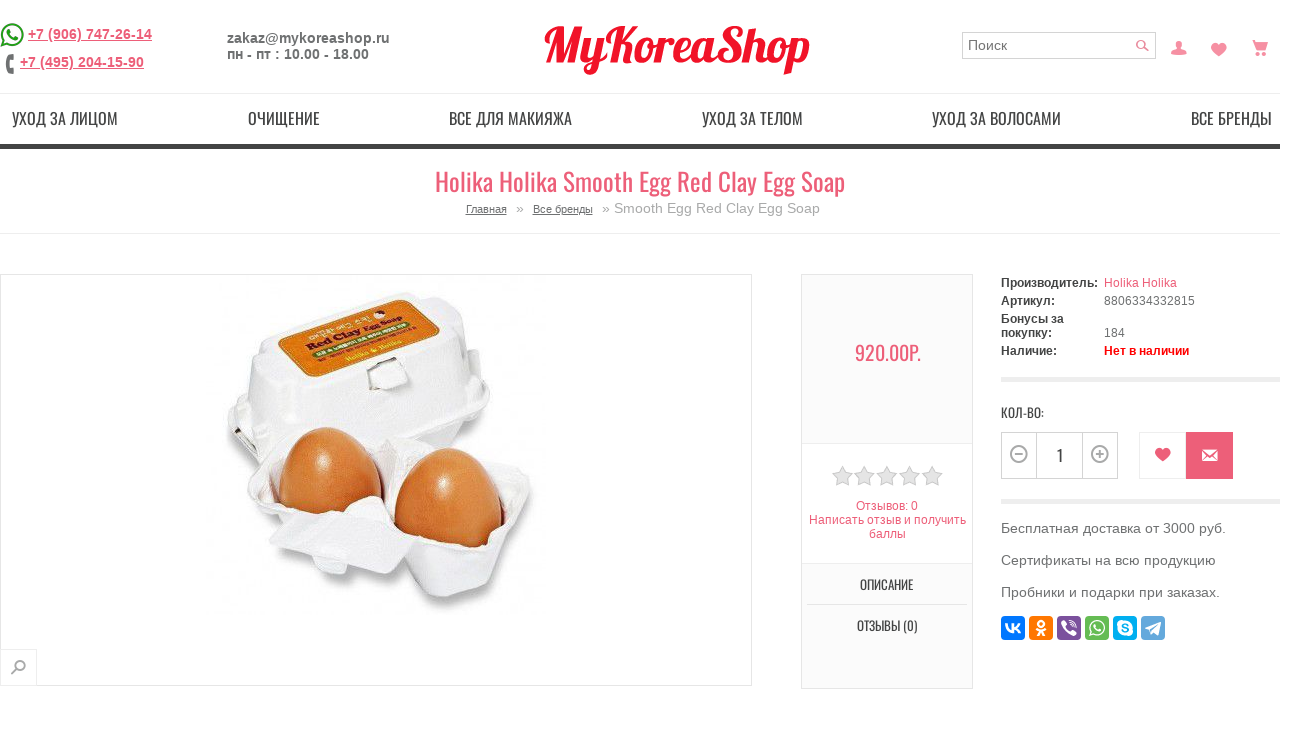

--- FILE ---
content_type: text/html; charset=utf-8
request_url: https://mykoreashop.ru/smooth-egg-red-clay-egg-soap
body_size: 29990
content:
	<!DOCTYPE html>
<html  lang="ru" prefix="og: http://ogp.me/ns#">
<head>

          			
<meta name='wmail-verification' content='b8d33357dd4a47ad' />
<meta name="google-site-verification" content="YFhVfBcwr_1kWLQkNfA1iKu1tvAAlDiJDI72D7lzohQ" />
<link rel="icon" sizes="120x120" href="https://mykoreashop.ru/favicon.ico" type="image/x-icon">
	<base href="https://mykoreashop.ru/" />

		<meta charset="utf-8">
	<meta http-equiv="X-UA-Compatible" content="IE=edge,chrome=1">

		<meta name="viewport" content="width=device-width, initial-scale=1, maximum-scale=1">
		<title>Успей купить Holika Holika Smooth Egg Red Clay Egg Soap с доставкой за 920.00р. | Магазин MyKoreaShop</title>
    
		<meta name="description" content="Оригинальная корейская косметика Holika Holika, подарки к заказу, Мыло с красной глиной

Мыло ручной работы в форме яйца Holika Holika Egg Soap предназначено для глубокого очищения кожи от загрязнений, кожного себума и остатков макияжа.&nbsp;

Мыло с " />
    
			
			
	
		<meta property="og:title" content="косметика из Кореи - MyKoreaShop" />
<meta property="og:type" content="website" />
<meta property="og:url" content="https://mykoreashop.ru/" />
<meta property="og:site_name" content="Оригинальная корейская косметика - MyKoreaShop" />
	
	<meta site_name content="MyKoreaShop - интернет-магазин корейской косметики" >

	<meta name="keywords" content="Holika Holika, Smooth Egg Red Clay Egg Soap, 8806334332815, Holika Holika" />
			<link href="https://mykoreashop.ru/smooth-egg-red-clay-egg-soap" rel="canonical" />
	


		<script src="/min/?f=/catalog/view/theme/default/js/jquery.min.js,/catalog/view/javascript/jquery/ui/jquery-ui-1.8.16.custom.min.js,/catalog/view/javascript/jquery/ui/external/jquery.cookie.js,/catalog/view/javascript/jquery/colorbox/jquery.colorbox.js,/catalog/view/javascript/jquery/tabs.js"></script>	

<script src="/min/?f=catalog/view/theme/rgen-cupid/js/jquery.jscrollpane.min.js,catalog/view/theme/rgen-cupid/js/jquery.tools.min.js,catalog/view/theme/rgen-cupid/js/jquery.mousewheel.js,catalog/view/theme/rgen-cupid/js/cloud-zoom.1.0.2.min.js,catalog/view/javascript/jquery/tabs.js,catalog/view/javascript/jquery/colorbox/jquery.colorbox-min.js,/catalog/view/javascript/search_suggestion.js,catalog/view/javascript/sp_remarketing.js"></script>



		<link rel="stylesheet" href="/min/?f=/catalog/view/javascript/jquery/colorbox/colorbox.css,/catalog/view/javascript/jquery/ui/themes/ui-lightness/jquery-ui-1.8.16.custom.css,/catalog/view/theme/rgen-cupid/stylesheet/normalize.min.css,/catalog/view/theme/rgen-cupid/stylesheet/bootstrap-tooltip.css,/catalog/view/theme/rgen-cupid/stylesheet/stylesheet.css,/catalog/view/theme/default/stylesheet/affiliate.css">
<script src="/min/?f=/catalog/view/theme/rgen-cupid/js/common.js,/catalog/view/theme/rgen-cupid/js/modernizr-2.6.1-respond-1.1.0.min.js,/catalog/view/theme/rgen-cupid/js/bootstrap.min.js,/catalog/view/theme/rgen-cupid/js/script.js,/catalog/view/theme/rgen-cupid/js/matchMedia.js,/catalog/view/theme/rgen-cupid/js/enquire.min.js"></script>
			<link rel="stylesheet" type="text/css" href="/catalog/view/theme/rgen-cupid/stylesheet/icons.css" charset="utf-8" />
	
<link rel="stylesheet" href="/min/?f=catalog/view/theme/rgen-cupid/stylesheet/scrollpane.css,catalog/view/theme/rgen-cupid/stylesheet/cloud-zoom.css,catalog/view/javascript/jquery/colorbox/colorbox.css">

		<link media="only screen and (min-width: 980px)" rel="stylesheet" type="text/css" href="/catalog/view/theme/rgen-cupid/stylesheet/desk.css" />
		<link media="only screen and (min-width: 768px) and (max-width: 979px)" rel="stylesheet" type="text/css" href="/catalog/view/theme/rgen-cupid/stylesheet/tab.css" />
	<link media="only screen and (min-width: 200px) and (max-width: 767px)" rel="stylesheet" type="text/css" href="/catalog/view/theme/rgen-cupid/stylesheet/mob.css" />
	<script type="text/javascript" src="/catalog/view/theme/rgen-cupid/js/responsive.js?01"></script>
	
		
		
<style type="text/css">







</style>
	
	
	
	

<!-- Yandex.Metrika counter -->
<script type="text/javascript" >
   (function(m,e,t,r,i,k,a){m[i]=m[i]||function(){(m[i].a=m[i].a||[]).push(arguments)};
   m[i].l=1*new Date();
   for (var j = 0; j < document.scripts.length; j++) {if (document.scripts[j].src === r) { return; }}
   k=e.createElement(t),a=e.getElementsByTagName(t)[0],k.async=1,k.src=r,a.parentNode.insertBefore(k,a)})
   (window, document, "script", "https://mc.yandex.ru/metrika/tag.js", "ym");

   ym(39700625, "init", {
        clickmap:true,
        trackLinks:true,
        accurateTrackBounce:true,
        webvisor:true,
        ecommerce:"dataLayer"
   });
</script>
<noscript><div><img src="https://mc.yandex.ru/watch/39700625" style="position:absolute; left:-9999px;" alt="" /></div></noscript>
<!-- /Yandex.Metrika counter -->

	<!-- Global site tag (gtag.js) - Google Analytics -->
<script async src="https://www.googletagmanager.com/gtag/js?id=UA-47680546-5"></script>
<script>
  window.dataLayer = window.dataLayer || [];
  function gtag(){dataLayer.push(arguments);}
  gtag('js', new Date());

  gtag('config', 'UA-47680546-5', { 'optimize_id': 'GTM-PRRKF2S'});
</script>
<!-- Google Tag Manager (noscript) -->
<noscript><iframe src="https://www.googletagmanager.com/ns.html?id=GTM-576CW9H"
height="0" width="0" style="display:none;visibility:hidden"></iframe></noscript>
<!-- End Google Tag Manager (noscript) -->
<script type="text/javascript">
  (function(a,e,f,g,b,c,d){a[b]||(a.FintezaCoreObject=b,a[b]=a[b]||function(){(a[b].q=a[b].q||[]).push(arguments)},a[b].l=1*new Date,c=e.createElement(f),d=e.getElementsByTagName(f)[0],c.async=!0,c.defer=!0,c.src=g,d&&d.parentNode&&d.parentNode.insertBefore(c,d))})
  (window,document,"script","https://content.mql5.com/core.js","fz");
  fz("register","website",{id:"kwpddjcryfuwtursoihimgadmbkvrrpdwo",trackLinks:true,timeOnPage:true});
</script><link rel="manifest" href="/manifest.json">
<script type="text/javascript">!function(){var t=document.createElement("script");t.type="text/javascript",t.async=!0,t.src="https://vk.com/js/api/openapi.js?161",t.onload=function(){VK.Retargeting.Init("VK-RTRG-381824-2XkcA"),VK.Retargeting.Hit()},document.head.appendChild(t)}();</script><noscript><img src="https://vk.com/rtrg?p=VK-RTRG-381824-2XkcA" style="position:fixed; left:-999px;" alt=""/></noscript>
<script src="//code.jivo.ru/widget/gIFemil0ie" async></script>
<!-- Global site tag (gtag.js) - Google Analytics -->
<script async src="https://www.googletagmanager.com/gtag/js?id=G-YD2830MK87"></script>
<script>
  window.dataLayer = window.dataLayer || [];
  function gtag(){dataLayer.push(arguments);}
  gtag('js', new Date());

  gtag('config', 'G-YD2830MK87');
</script>
<!-- Google Tag Manager -->
<script>(function(w,d,s,l,i){w[l]=w[l]||[];w[l].push({'gtm.start':
new Date().getTime(),event:'gtm.js'});var f=d.getElementsByTagName(s)[0],
j=d.createElement(s),dl=l!='dataLayer'?'&l='+l:'';j.async=true;j.src=
'https://www.googletagmanager.com/gtm.js?id='+i+dl;f.parentNode.insertBefore(j,f);
})(window,document,'script','dataLayer','GTM-576CW9H');</script>
<!-- End Google Tag Manager -->

				
				<link rel="stylesheet" type="text/css" href="/catalog/view/theme/default/stylesheet/color_stock.css" />
				
				


<style type="text/css">
/*раскомментируйте ниже строчку, если вам не нужна пагинация*/
/*.pagination{ display:none;}*/
.pagination div.results { display:none;}
</style>
<script type="text/javascript" src="/catalog/view/javascript/jquery/jquery.autopager.js" ></script>
<script type="text/javascript">
function get_cookie(cookie_name){var results = document.cookie.match ( '(^|;) ?' + cookie_name + '=([^;]*)(;|$)' );if(results){return (unescape(results[2]));}else{return null;}}
if(get_cookie('language') == 'en'){
	var text_show_next = 'Show more {show} {items}',
	    text_show_all = 'Show {show} {items} from {shows}',
	    text_loading = 'Loading ...',
	    text_no_more_show = 'Nothing more to show',
	    text_d1_items = 'item',
	    text_d2_items = 'items',
	    text_d3_items = 'items';
} else {
	var text_show_next = 'Показать еще {show} {items}',
	    text_show_all = 'Показано {show} {items} из {shows}',
	    text_loading = 'Загрузка...',
	    text_no_more_show = 'Больше нечего показывать',
	    text_d1_items = 'товар',
	    text_d2_items = 'товара',
	    text_d3_items = 'товаров';
}
</script>
<script type="text/javascript" src="/catalog/view/javascript/button_autopager_loader.js" ></script>
<style type="text/css">
#autopager-loading {
	text-align: center;
	z-index: 100;
	width:80px;
	padding: 20px;
	color: #222;
	display:block;
	margin:0  auto;
	font-size:14px;
	font-weight: bold;
	-webkit-border-radius: 10px;
	-moz-border-radius: 10px;
	border-radius: 10px;
}
span.results{
	display: block;
}
a[rel=next]{
	text-decoration: none;
	font-size: 18px;
}
span.box-next{
	cursor: pointer;
	display: block!important;
	border-radius: 5px;
	-moz-border-radius: 5px;
	-webkit-border-radius: 5px;
	border: 1px solid #ddd;
	background: #efefef;
	text-align: center;
	font-weight: bold;
	box-shadow: 2px 2px 2px rgba(50,50,50,.4);
	color: #444;
	text-decoration: none;
	padding: 5px;
}
span.box-next:hover{
	background:#dfdfdf;color:#222
}
</style>


				<script type="text/javascript" src="/catalog/view/javascript/jquery/jquery.autopager.js" ></script>
				<script type="text/javascript">function get_cookie(cookie_name){var results = document.cookie.match ( '(^|;) ?' + cookie_name + '=([^;]*)(;|$)' );if(results){return (unescape(results[2]));}else{return null;}}</script>
				<script type="text/javascript" src="/catalog/view/javascript/bal_language.js" ></script>
				<script type="text/javascript" src="/catalog/view/javascript/bal_loader.js" ></script>
				<link href="/catalog/view/javascript/bal_style.css" rel="stylesheet" type="text/css" />
			


<!--microdatapro 7.0 open graph start -->
<meta property="og:locale" content="ru">
<meta property="og:rich_attachment" content="true">
<meta property="og:site_name" content="MyKoreaShop - интернет-магазин корейской косметики">
<meta property="og:type" content="product" />
<meta property="og:title" content="Holika Holika Smooth Egg Red Clay Egg Soap" />
<meta property="og:description" content="Оригинальная корейская косметика Holika Holika, подарки к заказу, Мыло с красной глиной Мыло ручной работы в форме яйца Holika Holika Egg Soap предназначено для глубокого очищения кожи от загрязнений, кожного себума и остатков макияжа.  Мыло с " />
<meta property="og:image" content="https://mykoreashop.ru/image/cache/data/clay_egg-1200x630.jpg" />
<meta property="og:image:secure_url" content="https://mykoreashop.ru/image/cache/data/clay_egg-1200x630.jpg" />
<meta property="og:image:width" content="1200">
<meta property="og:image:height" content="630">
<meta property="og:url" content="https://mykoreashop.ru/smooth-egg-red-clay-egg-soap">
<meta property="business:contact_data:street_address" content="УЛ. 1-Я НОВОКУЗЬМИНСКАЯ 10" />
<meta property="business:contact_data:locality" content="Москва" />
<meta property="business:contact_data:postal_code" content="109377" />
<meta property="business:contact_data:country_name" content="Россия" />
<meta property="place:location:latitude" content="55.7157955" />
<meta property="place:location:longitude" content="37.7825557" />
<meta property="business:contact_data:email" content="zakaz@mykoreashop.ru"/>
<meta property="business:contact_data:phone_number" content="+7-906-747-26-14"/>
<meta property="product:product_link" content="https://mykoreashop.ru/smooth-egg-red-clay-egg-soap">
<meta property="product:brand" content="Holika Holika">
<meta property="product:category" content="Все бренды">
<meta property="product:availability" content="pending">
<meta property="product:condition" content="new">
<meta property="product:target_gender" content="">
<meta property="product:price:amount" content="920">
<meta property="product:price:currency" content="RUB">
<!--microdatapro 7.0 open graph end -->

				
				<link rel="stylesheet" type="text/css" href="catalog/view/theme/default/stylesheet/color_stock.css" />
				
				
</head>
<body>



          	  	  			

<!--[if lt IE 7]><p class=chromeframe>Your browser is <em>ancient!</em> <a href="http://browsehappy.com/">Upgrade to a different browser</a> or <a href="http://www.google.com/chromeframe/?redirect=true">install Google Chrome Frame</a> to experience this site.</p><![endif]-->
<div id="container" class="clearfix"><div id="header-container">
		<header class="wrapper" id="header">
		
		
			<div class="top-left">
			

				<div>
										<a href="https://wa.me/79067472614" target="blank" rel="nofollow"><img src="/image/wtsp.png" width="24" height="24" title="Написать в WhatsApp" alt="Написать в WhatsApp" /></a>
<a href="tel:+7 (906) 747-26-14">+7 (906) 747-26-14</a><br>
					<span class="ph-image" title="Телефон"></span><a href="tel:+7 (495) 204-15-90">+7 (495) 204-15-90</a>
				</div>
				
				<div>
					<div>zakaz@mykoreashop.ru</div>
					<div>пн - пт : 10.00 - 18.00</div>
				</div>
				
			

			</div>

			<div class="top-center">
			
								<div id="logo"><a href="https://mykoreashop.ru/"><img src="https://mykoreashop.ru/image/data/logo.png" title="MyKoreaShop - интернет-магазин корейской косметики" alt="MyKoreaShop - интернет-магазин корейской косметики" /></a></div>
								<!--noindex-->
								
			</div>
			

			<div class="header-options top-right">
				
				
					
					
					<div id="search">
						<input type="text" name="search" placeholder="Поиск" value="" />
						<div class="button-search"></div>
					</div>
					
					<a href="https://mykoreashop.ru/my-account/" data-placement="bottom" title="Постоянный покупатель" class="icon-myaccount">Постоянный покупатель</a>
					<a href="https://mykoreashop.ru/wishlist/" data-placement="bottom" title="Закладки (0)" class="icon-wishlist" id="wishlist-total">Закладки (0)</a>				
					<div class="icon-cart-parent">
						<span data-placement="bottom" title="Просмотр корзины" data-go="https://mykoreashop.ru/shopping-cart/" data-total="0" data-original-title="→" class="icon-cart"></span>						
					</div>
			</div>
			
			<!--/noindex-->

		</header>
		<div class="menu-wrapper">
		<nav class="menu" id="menu">
			<b>menu_text</b>
							<ul>
										<li><a href="https://mykoreashop.ru/uhod-za-kozhej-lica/" class="top-lvl">Уход за лицом</a>
												<div>
														<ul>
																																<li><a href="https://mykoreashop.ru/uhod-za-kozhej-lica/aksessuary-3/" class="sub-lvl">Аксессуары (30)</a></li>
																																<li><a href="https://mykoreashop.ru/uhod-za-kozhej-lica/alginatnye-maski/" class="sub-lvl">Альгинатные маски (54)</a></li>
																																<li><a href="https://mykoreashop.ru/uhod-za-kozhej-lica/karboksiterapiya/" class="sub-lvl">Карбокситерапия (13)</a></li>
																																<li><a href="https://mykoreashop.ru/uhod-za-kozhej-lica/kremy-dlya-lica/" class="sub-lvl">Кремы для лица (297)</a></li>
																																<li><a href="https://mykoreashop.ru/uhod-za-kozhej-lica/nabory/" class="sub-lvl">Наборы (40)</a></li>
																																<li><a href="https://mykoreashop.ru/uhod-za-kozhej-lica/nochnye-maski/" class="sub-lvl">Ночные маски (37)</a></li>
																																<li><a href="https://mykoreashop.ru/uhod-za-kozhej-lica/patchi-dlya-glaz/" class="sub-lvl">Патчи  (54)</a></li>
																																<li><a href="https://mykoreashop.ru/uhod-za-kozhej-lica/premialnye-sredstva/" class="sub-lvl">Премиальные средства (211)</a></li>
																																<li><a href="https://mykoreashop.ru/uhod-za-kozhej-lica/solncezashitnye-sredstva/" class="sub-lvl">Солнцезащитные средства (40)</a></li>
																																<li><a href="https://mykoreashop.ru/uhod-za-kozhej-lica/serumy-syvorotki/" class="sub-lvl">Сыворотки / Серумы  (148)</a></li>
																																<li><a href="https://mykoreashop.ru/uhod-za-kozhej-lica/tonery-i-losony/" class="sub-lvl">Тонеры (59)</a></li>
																																<li><a href="https://mykoreashop.ru/uhod-za-kozhej-lica/essenciya-emulsiya/" class="sub-lvl">Эссенции / Эмульсии / Лосьоны (97)</a></li>
																																<li><a href="https://mykoreashop.ru/uhod-za-kozhej-lica/maski-dlya-lica/" class="sub-lvl">Маски для лица (57)</a></li>
																																<li><a href="https://mykoreashop.ru/uhod-za-kozhej-lica/tkanevye-maski/" class="sub-lvl">Тканевые / Гидрогелевые маски (92)</a></li>
																																<li><a href="https://mykoreashop.ru/uhod-za-kozhej-lica/sredstva-ot-morshin-antivozrastnye/" class="sub-lvl">Антивозрастной уход (439)</a></li>
																																<li><a href="https://mykoreashop.ru/uhod-za-kozhej-lica/otbelivayushie-sredstva/" class="sub-lvl">Отбеливающие средства (116)</a></li>
																																<li><a href="https://mykoreashop.ru/uhod-za-kozhej-lica/sprei-misty/" class="sub-lvl">Спреи / Мисты (16)</a></li>
																																<li><a href="https://mykoreashop.ru/uhod-za-kozhej-lica/uvlazhnyayushie-sredstva/" class="sub-lvl">Увлажнение / Питание (520)</a></li>
																																<li><a href="https://mykoreashop.ru/uhod-za-kozhej-lica/uhod-za-kozhej-vokrug-glaz/" class="sub-lvl">Уход за кожей вокруг глаз (88)</a></li>
																																<li><a href="https://mykoreashop.ru/uhod-za-kozhej-lica/uhod-za-problemnoj-kozhej/" class="sub-lvl">Уход за проблемной кожей (324)</a></li>
																																<li><a href="https://mykoreashop.ru/uhod-za-kozhej-lica/muzhskaya-seriya/" class="sub-lvl">Мужская серия (18)</a></li>
																							</ul>
													</div>
											</li>
										<li><a href="https://mykoreashop.ru/ochishenie/" class="top-lvl">Очищение</a>
												<div>
														<ul>
																																<li><a href="https://mykoreashop.ru/ochishenie/gidrofilnoe-maslo-ochishayushaya-voda/" class="sub-lvl">Гидрофильное масло / Очищающая вода (28)</a></li>
																																<li><a href="https://mykoreashop.ru/ochishenie/penka-mylo-dlya-umyvaniya/" class="sub-lvl">Пенка, гель / мыло для умывания (74)</a></li>
																																<li><a href="https://mykoreashop.ru/ochishenie/piling-skrab-dlya-lica/" class="sub-lvl">Пилинг, скраб для лица (39)</a></li>
																																<li><a href="https://mykoreashop.ru/ochishenie/drugoe/" class="sub-lvl">Пилинг-пэды / Аксессуары (21)</a></li>
																																<li><a href="https://mykoreashop.ru/ochishenie/snyatie-makiyazha/" class="sub-lvl">Снятие макияжа (33)</a></li>
																							</ul>
													</div>
											</li>
										<li><a href="https://mykoreashop.ru/sredstva-dlya-makiyazha/" class="top-lvl">Все для макияжа</a>
												<div>
														<ul>
																																<li><a href="https://mykoreashop.ru/sredstva-dlya-makiyazha/bb-kremy/" class="sub-lvl">ББ кремы (19)</a></li>
																																<li><a href="https://mykoreashop.ru/sredstva-dlya-makiyazha/konsiler-korrektor/" class="sub-lvl">Консилер / Корректор (8)</a></li>
																																<li><a href="https://mykoreashop.ru/sredstva-dlya-makiyazha/konturing-strobing-hajlajtery/" class="sub-lvl">Контуринг / Стробинг / Хайлайтер (2)</a></li>
																																<li><a href="https://mykoreashop.ru/sredstva-dlya-makiyazha/kosmetika-dlya-gub/" class="sub-lvl">Косметика для губ (24)</a></li>
																																<li><a href="https://mykoreashop.ru/sredstva-dlya-makiyazha/kushony/" class="sub-lvl">Кушоны (6)</a></li>
																																<li><a href="https://mykoreashop.ru/sredstva-dlya-makiyazha/osnova-dlya-makiyazha/" class="sub-lvl">Основа для макияжа (30)</a></li>
																																<li><a href="https://mykoreashop.ru/sredstva-dlya-makiyazha/rumyana/" class="sub-lvl">Румяна (3)</a></li>
																																<li><a href="https://mykoreashop.ru/sredstva-dlya-makiyazha/ss-kremy/" class="sub-lvl">СС кремы (8)</a></li>
																																<li><a href="https://mykoreashop.ru/sredstva-dlya-makiyazha/pudra/" class="sub-lvl">Пудра (28)</a></li>
																																<li><a href="https://mykoreashop.ru/sredstva-dlya-makiyazha/kosmetika-dlya-glaz/" class="sub-lvl">Косметика для глаз (17)</a></li>
																																<li><a href="https://mykoreashop.ru/sredstva-dlya-makiyazha/aksessuary/" class="sub-lvl">Аксессуары (16)</a></li>
																							</ul>
													</div>
											</li>
										<li><a href="https://mykoreashop.ru/uhod-za-telom/" class="top-lvl">Уход за телом</a>
												<div>
														<ul>
																																<li><a href="https://mykoreashop.ru/uhod-za-telom/aksessuary-2/" class="sub-lvl">Аксессуары / Пластыри (45)</a></li>
																																<li><a href="https://mykoreashop.ru/uhod-za-telom/bad-vitaminy/" class="sub-lvl">БАД / Витамины (22)</a></li>
																																<li><a href="https://mykoreashop.ru/uhod-za-telom/geli-dlya-dusha/" class="sub-lvl">Гели для душа (18)</a></li>
																																<li><a href="https://mykoreashop.ru/uhod-za-telom/dopolnitelnyj-uhod/" class="sub-lvl">Дополнительный уход (55)</a></li>
																																<li><a href="https://mykoreashop.ru/uhod-za-telom/losony-kremy-penki-dlya-tela/" class="sub-lvl">Лосьоны / Кремы / Пенки для тела (43)</a></li>
																																<li><a href="https://mykoreashop.ru/uhod-za-telom/sprei-misty-2/" class="sub-lvl">Спреи / Мисты (3)</a></li>
																																<li><a href="https://mykoreashop.ru/uhod-za-telom/uhod-za-nogami/" class="sub-lvl">Уход  за ногами (25)</a></li>
																																<li><a href="https://mykoreashop.ru/uhod-za-telom/uhod-za-polostyu-rta/" class="sub-lvl">Уход за полостью рта (13)</a></li>
																																<li><a href="https://mykoreashop.ru/uhod-za-telom/uhod-za-rukami/" class="sub-lvl">Уход за руками (23)</a></li>
																							</ul>
													</div>
											</li>
										<li><a href="https://mykoreashop.ru/uhod-za-volosami/" class="top-lvl">Уход за волосами</a>
												<div>
														<ul>
																																<li><a href="https://mykoreashop.ru/uhod-za-volosami/aksessuary-1/" class="sub-lvl">Аксессуары (7)</a></li>
																																<li><a href="https://mykoreashop.ru/uhod-za-volosami/balzamy-kondicionery/" class="sub-lvl">Бальзамы / Кондиционеры  (22)</a></li>
																																<li><a href="https://mykoreashop.ru/uhod-za-volosami/maski-maslo-dlya-volos/" class="sub-lvl">Маски / Масло для волос (39)</a></li>
																																<li><a href="https://mykoreashop.ru/uhod-za-volosami/specialnyj-uhod/" class="sub-lvl">Специальный уход (49)</a></li>
																																<li><a href="https://mykoreashop.ru/uhod-za-volosami/sprei-misty-1/" class="sub-lvl">Спреи / Мисты (10)</a></li>
																																<li><a href="https://mykoreashop.ru/uhod-za-volosami/ukladochnye-sredstva/" class="sub-lvl">Укладочные средства (8)</a></li>
																																<li><a href="https://mykoreashop.ru/uhod-za-volosami/shampuni/" class="sub-lvl">Шампуни (48)</a></li>
																							</ul>
													</div>
											</li>
										<li><a href="https://mykoreashop.ru/vse-brendy/" class="top-lvl">Все бренды</a>
												<div>
														<ul>
																																<li><a href="https://mykoreashop.ru/vse-brendy/exoari-l-1/" class="sub-lvl">Exoari l (2)</a></li>
																																<li><a href="https://mykoreashop.ru/vse-brendy/trendy/" class="sub-lvl">Тренды (50)</a></li>
																																<li><a href="https://mykoreashop.ru/vse-brendy/yaponskaya-kosmetika/" class="sub-lvl">Японская косметика (162)</a></li>
																																<li><a href="https://mykoreashop.ru/vse-brendy/linejki-sredstv/" class="sub-lvl">Линейки средств (463)</a></li>
																																<li><a href="https://mykoreashop.ru/vse-brendy/3w-clinik-1/" class="sub-lvl">3W Clinic (1)</a></li>
																																<li><a href="https://mykoreashop.ru/vse-brendy/9tails-1/" class="sub-lvl">9Tails (1)</a></li>
																																<li><a href="https://mykoreashop.ru/vse-brendy/pieu/" class="sub-lvl">A'pieu (42)</a></li>
																																<li><a href="https://mykoreashop.ru/vse-brendy/hc/" class="sub-lvl">A.H.C. (3)</a></li>
																																<li><a href="https://mykoreashop.ru/vse-brendy/amicell/" class="sub-lvl">Amicell (1)</a></li>
																																<li><a href="https://mykoreashop.ru/vse-brendy/amplen-1/" class="sub-lvl">Ample:N (17)</a></li>
																																<li><a href="https://mykoreashop.ru/vse-brendy/anskin/" class="sub-lvl">Anskin (32)</a></li>
																																<li><a href="https://mykoreashop.ru/vse-brendy/ayoume-1/" class="sub-lvl">Ayoume (34)</a></li>
																																<li><a href="https://mykoreashop.ru/vse-brendy/balhyo-nokdu-1/" class="sub-lvl">Balhyo Nokdu (1)</a></li>
																																<li><a href="https://mykoreashop.ru/vse-brendy/baviphat/" class="sub-lvl">Baviphat (2)</a></li>
																																<li><a href="https://mykoreashop.ru/vse-brendy/beauty-joseon-1/" class="sub-lvl">Beauty of Joseon (1)</a></li>
																																<li><a href="https://mykoreashop.ru/vse-brendy/beauugreen-1/" class="sub-lvl">BeauuGreen (13)</a></li>
																																<li><a href="https://mykoreashop.ru/vse-brendy/berrisom/" class="sub-lvl">Berrisom (0)</a></li>
																																<li><a href="https://mykoreashop.ru/vse-brendy/blithe-1/" class="sub-lvl">Blithe (5)</a></li>
																																<li><a href="https://mykoreashop.ru/vse-brendy/bosnic/" class="sub-lvl">Bosnic (1)</a></li>
																																<li><a href="https://mykoreashop.ru/vse-brendy/bueno-meditech-1/" class="sub-lvl">Bueno (6)</a></li>
																																<li><a href="https://mykoreashop.ru/vse-brendy/wishtrend-1/" class="sub-lvl">By Wishtrend (2)</a></li>
																																<li><a href="https://mykoreashop.ru/vse-brendy/carenel-1/" class="sub-lvl">Care:Nel (5)</a></li>
																																<li><a href="https://mykoreashop.ru/vse-brendy/celimax-1/" class="sub-lvl">Celimax (9)</a></li>
																																<li><a href="https://mykoreashop.ru/vse-brendy/cellbn-1/" class="sub-lvl">Cellbn (15)</a></li>
																																<li><a href="https://mykoreashop.ru/vse-brendy/ciracle/" class="sub-lvl">Ciracle (22)</a></li>
																																<li><a href="https://mykoreashop.ru/vse-brendy/ckd-1/" class="sub-lvl">CKD (1)</a></li>
																																<li><a href="https://mykoreashop.ru/vse-brendy/consly-1/" class="sub-lvl">Consly (3)</a></li>
																																<li><a href="https://mykoreashop.ru/vse-brendy/cos-de-baha-1/" class="sub-lvl">Cos De Baha (26)</a></li>
																																<li><a href="https://mykoreashop.ru/vse-brendy/cosrx/" class="sub-lvl">CosRX (13)</a></li>
																																<li><a href="https://mykoreashop.ru/vse-brendy/coxir-1/" class="sub-lvl">Coxir (9)</a></li>
																																<li><a href="https://mykoreashop.ru/vse-brendy/cremorlab-1/" class="sub-lvl">Cremorlab (9)</a></li>
																																<li><a href="https://mykoreashop.ru/vse-brendy/da99-1/" class="sub-lvl">DA99 (0)</a></li>
																																<li><a href="https://mykoreashop.ru/vse-brendy/daejong-medical-co/" class="sub-lvl">Daejong Medical Co. (1)</a></li>
																																<li><a href="https://mykoreashop.ru/vse-brendy/daeng-gi-meo-ri-1/" class="sub-lvl">Daeng Gi Meo Ri (9)</a></li>
																																<li><a href="https://mykoreashop.ru/vse-brendy/dear-klairs-2/" class="sub-lvl">Dear, Klairs (2)</a></li>
																																<li><a href="https://mykoreashop.ru/vse-brendy/deoproce/" class="sub-lvl">Deoproce (42)</a></li>
																																<li><a href="https://mykoreashop.ru/vse-brendy/derma-factory-1/" class="sub-lvl">Derma Factory (31)</a></li>
																																<li><a href="https://mykoreashop.ru/vse-brendy/dr-misimou-1/" class="sub-lvl">Dr. Misimou (0)</a></li>
																																<li><a href="https://mykoreashop.ru/vse-brendy/drcellio-1/" class="sub-lvl">Dr.Cellio (9)</a></li>
																																<li><a href="https://mykoreashop.ru/vse-brendy/drdeep-1/" class="sub-lvl">Dr.Deep (2)</a></li>
																																<li><a href="https://mykoreashop.ru/vse-brendy/drdifferent-1/" class="sub-lvl">Dr.Different (5)</a></li>
																																<li><a href="https://mykoreashop.ru/vse-brendy/drmelaxin-1/" class="sub-lvl">Dr.Melaxin (12)</a></li>
																																<li><a href="https://mykoreashop.ru/vse-brendy/drnanoto-1/" class="sub-lvl">Dr.NanoTo (0)</a></li>
																																<li><a href="https://mykoreashop.ru/vse-brendy/ekel/" class="sub-lvl">Ekel (43)</a></li>
																																<li><a href="https://mykoreashop.ru/vse-brendy/elizavecca/" class="sub-lvl">Elizavecca (50)</a></li>
																																<li><a href="https://mykoreashop.ru/vse-brendy/ellevon/" class="sub-lvl">Ellevon (25)</a></li>
																																<li><a href="https://mykoreashop.ru/vse-brendy/elysien/" class="sub-lvl">Elysien (1)</a></li>
																																<li><a href="https://mykoreashop.ru/vse-brendy/enhel-beauty-1/" class="sub-lvl">Enhel Beauty (32)</a></li>
																																<li><a href="https://mykoreashop.ru/vse-brendy/enough/" class="sub-lvl">Enough (47)</a></li>
																																<li><a href="https://mykoreashop.ru/vse-brendy/esthetic-house/" class="sub-lvl">Esthetic House (14)</a></li>
																																<li><a href="https://mykoreashop.ru/vse-brendy/etude-house/" class="sub-lvl">Etude House (8)</a></li>
																																<li><a href="https://mykoreashop.ru/vse-brendy/eyenlip/" class="sub-lvl">Eyenlip (22)</a></li>
																																<li><a href="https://mykoreashop.ru/vse-brendy/farm-stay/" class="sub-lvl">Farm Stay (59)</a></li>
																																<li><a href="https://mykoreashop.ru/vse-brendy/foodaholic-1/" class="sub-lvl">FoodaHolic (0)</a></li>
																																<li><a href="https://mykoreashop.ru/vse-brendy/gain-cosmetics/" class="sub-lvl">Gain Cosmetics (0)</a></li>
																																<li><a href="https://mykoreashop.ru/vse-brendy/ggorangnae-1/" class="sub-lvl">Ggorangnae (0)</a></li>
																																<li><a href="https://mykoreashop.ru/vse-brendy/gold-insam-1/" class="sub-lvl">Gold Insam (7)</a></li>
																																<li><a href="https://mykoreashop.ru/vse-brendy/grace-day-1/" class="sub-lvl">Grace Day (0)</a></li>
																																<li><a href="https://mykoreashop.ru/vse-brendy/haruharu-1/" class="sub-lvl">Haruharu (1)</a></li>
																																<li><a href="https://mykoreashop.ru/vse-brendy/heimish-1/" class="sub-lvl">Heimish (0)</a></li>
																																<li><a href="https://mykoreashop.ru/vse-brendy/im-1/" class="sub-lvl">I'm From (6)</a></li>
																																<li><a href="https://mykoreashop.ru/vse-brendy/intrarich-1/" class="sub-lvl">Intrarich (7)</a></li>
																																<li><a href="https://mykoreashop.ru/vse-brendy/j-1/" class="sub-lvl">J:on (3)</a></li>
																																<li><a href="https://mykoreashop.ru/vse-brendy/jigott-1/" class="sub-lvl">Jigott (13)</a></li>
																																<li><a href="https://mykoreashop.ru/vse-brendy/jinskin-1/" class="sub-lvl">Jinskin (0)</a></li>
																																<li><a href="https://mykoreashop.ru/vse-brendy/jm-solution/" class="sub-lvl">JM Solution (0)</a></li>
																																<li><a href="https://mykoreashop.ru/vse-brendy/jungnani/" class="sub-lvl">Jungnani (1)</a></li>
																																<li><a href="https://mykoreashop.ru/vse-brendy/kocostar-1/" class="sub-lvl">Kocostar (13)</a></li>
																																<li><a href="https://mykoreashop.ru/vse-brendy/koelf/" class="sub-lvl">Koelf (3)</a></li>
																																<li><a href="https://mykoreashop.ru/vse-brendy/koreatida/" class="sub-lvl">Koreatida (2)</a></li>
																																<li><a href="https://mykoreashop.ru/vse-brendy/lsanic-1/" class="sub-lvl">L'Sanic (3)</a></li>
																																<li><a href="https://mykoreashop.ru/vse-brendy/la-soyul/" class="sub-lvl">La Soyul (1)</a></li>
																																<li><a href="https://mykoreashop.ru/vse-brendy/lador/" class="sub-lvl">La'dor (33)</a></li>
																																<li><a href="https://mykoreashop.ru/vse-brendy/lagom-1/" class="sub-lvl">Lagom (4)</a></li>
																																<li><a href="https://mykoreashop.ru/vse-brendy/laneige-1/" class="sub-lvl">Laneige (3)</a></li>
																																<li><a href="https://mykoreashop.ru/vse-brendy/lebelage-1/" class="sub-lvl">Lebelage (9)</a></li>
																																<li><a href="https://mykoreashop.ru/vse-brendy/lioele/" class="sub-lvl">Lioele (0)</a></li>
																																<li><a href="https://mykoreashop.ru/vse-brendy/lion-1/" class="sub-lvl">Lion (5)</a></li>
																																<li><a href="https://mykoreashop.ru/vse-brendy/manyo-1/" class="sub-lvl">Manyo (10)</a></li>
																																<li><a href="https://mykoreashop.ru/vse-brendy/marchen-1/" class="sub-lvl">Marchen (1)</a></li>
																																<li><a href="https://mykoreashop.ru/vse-brendy/masil-1/" class="sub-lvl">Masil (21)</a></li>
																																<li><a href="https://mykoreashop.ru/vse-brendy/may-island-1/" class="sub-lvl">May Island (0)</a></li>
																																<li><a href="https://mykoreashop.ru/vse-brendy/median-1/" class="sub-lvl">Median (5)</a></li>
																																<li><a href="https://mykoreashop.ru/vse-brendy/meditime-1/" class="sub-lvl">Meditime (12)</a></li>
																																<li><a href="https://mykoreashop.ru/vse-brendy/mijin/" class="sub-lvl">Mijin (32)</a></li>
																																<li><a href="https://mykoreashop.ru/vse-brendy/milatte/" class="sub-lvl">Milatte (1)</a></li>
																																<li><a href="https://mykoreashop.ru/vse-brendy/milk-baobab-1/" class="sub-lvl">Milk Baobab (0)</a></li>
																																<li><a href="https://mykoreashop.ru/vse-brendy/mise-en-scene-1/" class="sub-lvl">Mise-en-Scene (4)</a></li>
																																<li><a href="https://mykoreashop.ru/vse-brendy/mixsoon-1/" class="sub-lvl">Mixsoon (4)</a></li>
																																<li><a href="https://mykoreashop.ru/vse-brendy/mizon/" class="sub-lvl">Mizon (27)</a></li>
																																<li><a href="https://mykoreashop.ru/vse-brendy/mukunghwa/" class="sub-lvl">Mukunghwa (10)</a></li>
																																<li><a href="https://mykoreashop.ru/vse-brendy/mymi/" class="sub-lvl">Mymi (1)</a></li>
																																<li><a href="https://mykoreashop.ru/vse-brendy/nacific-1/" class="sub-lvl">Nacific (0)</a></li>
																																<li><a href="https://mykoreashop.ru/vse-brendy/neulii-1/" class="sub-lvl">Neulii (4)</a></li>
																																<li><a href="https://mykoreashop.ru/vse-brendy/o-zone-1/" class="sub-lvl">O-Zone (1)</a></li>
																																<li><a href="https://mykoreashop.ru/vse-brendy/pampas-1/" class="sub-lvl">Pampas (0)</a></li>
																																<li><a href="https://mykoreashop.ru/vse-brendy/petitfree/" class="sub-lvl">Petitfee (10)</a></li>
																																<li><a href="https://mykoreashop.ru/vse-brendy/pretty-skin-1/" class="sub-lvl">Pretty Skin (2)</a></li>
																																<li><a href="https://mykoreashop.ru/vse-brendy/purito-1/" class="sub-lvl">Purito (2)</a></li>
																																<li><a href="https://mykoreashop.ru/vse-brendy/pyunkang-yul-1/" class="sub-lvl">Pyunkang Yul (1)</a></li>
																																<li><a href="https://mykoreashop.ru/vse-brendy/reclar-1/" class="sub-lvl">Reclar (2)</a></li>
																																<li><a href="https://mykoreashop.ru/vse-brendy/rosy-drop-1/" class="sub-lvl">Rosy Drop (4)</a></li>
																																<li><a href="https://mykoreashop.ru/vse-brendy/round-lab-1/" class="sub-lvl">Round Lab (3)</a></li>
																																<li><a href="https://mykoreashop.ru/vse-brendy/rubelli/" class="sub-lvl">Rubelli (2)</a></li>
																																<li><a href="https://mykoreashop.ru/vse-brendy/secret-key/" class="sub-lvl">Secret Key (1)</a></li>
																																<li><a href="https://mykoreashop.ru/vse-brendy/secret-skin/" class="sub-lvl">Secret Skin  (4)</a></li>
																																<li><a href="https://mykoreashop.ru/vse-brendy/seron-1/" class="sub-lvl">Seron (1)</a></li>
																																<li><a href="https://mykoreashop.ru/vse-brendy/sh-rd-1/" class="sub-lvl">SH-RD (14)</a></li>
																																<li><a href="https://mykoreashop.ru/vse-brendy/silverex-1/" class="sub-lvl">Silverex (0)</a></li>
																																<li><a href="https://mykoreashop.ru/vse-brendy/singi-1/" class="sub-lvl">Singi (3)</a></li>
																																<li><a href="https://mykoreashop.ru/vse-brendy/skindom-1/" class="sub-lvl">Skindom (104)</a></li>
																																<li><a href="https://mykoreashop.ru/vse-brendy/steblanc-1/" class="sub-lvl">Steblanc (9)</a></li>
																																<li><a href="https://mykoreashop.ru/vse-brendy/sulwhasoo-1/" class="sub-lvl">Sulwhasoo (0)</a></li>
																																<li><a href="https://mykoreashop.ru/vse-brendy/sung-bo-cleamy-1/" class="sub-lvl">Sung Bo Cleamy (2)</a></li>
																																<li><a href="https://mykoreashop.ru/vse-brendy/history-whoo-1/" class="sub-lvl">The History of Whoo (0)</a></li>
																																<li><a href="https://mykoreashop.ru/vse-brendy/saem/" class="sub-lvl">The Saem (182)</a></li>
																																<li><a href="https://mykoreashop.ru/vse-brendy/skin-house-1/" class="sub-lvl">The Skin House (6)</a></li>
																																<li><a href="https://mykoreashop.ru/vse-brendy/theraphytoabel-1/" class="sub-lvl">TheraphytoAbel (5)</a></li>
																																<li><a href="https://mykoreashop.ru/vse-brendy/tony-moly/" class="sub-lvl">Tony Moly (55)</a></li>
																																<li><a href="https://mykoreashop.ru/vse-brendy/union-1/" class="sub-lvl">Union (0)</a></li>
																																<li><a href="https://mykoreashop.ru/vse-brendy/village-11-factory-1/" class="sub-lvl">Village 11 Factory (0)</a></li>
																																<li><a href="https://mykoreashop.ru/vse-brendy/vt-cosmetics-1/" class="sub-lvl">VT Cosmetics (0)</a></li>
																																<li><a href="https://mykoreashop.ru/vse-brendy/welcos/" class="sub-lvl">Welcos (46)</a></li>
																																<li><a href="https://mykoreashop.ru/vse-brendy/wellderma-1/" class="sub-lvl">WellDerma (1)</a></li>
																																<li><a href="https://mykoreashop.ru/vse-brendy/whamisa-3/" class="sub-lvl">Whamisa (0)</a></li>
																																<li><a href="https://mykoreashop.ru/vse-brendy/wims8-1/" class="sub-lvl">Wims8 (0)</a></li>
																																<li><a href="https://mykoreashop.ru/vse-brendy/winage-1/" class="sub-lvl">Winage (1)</a></li>
																																<li><a href="https://mykoreashop.ru/vse-brendy/wish-formula-1/" class="sub-lvl">Wish Formula (0)</a></li>
																																<li><a href="https://mykoreashop.ru/vse-brendy/wonder-bath-1/" class="sub-lvl">Wonder Bath (0)</a></li>
																																<li><a href="https://mykoreashop.ru/vse-brendy/rb-1/" class="sub-lvl">Woosin (1)</a></li>
																																<li><a href="https://mykoreashop.ru/vse-brendy/yadah-1/" class="sub-lvl">Yadah (0)</a></li>
																																<li><a href="https://mykoreashop.ru/vse-brendy/yotsuba-japan-1/" class="sub-lvl">Yotsuba Japan (6)</a></li>
																																<li><a href="https://mykoreashop.ru/vse-brendy/yur/" class="sub-lvl">Yu.r (18)</a></li>
																							</ul>
													</div>
											</li>
																			</ul>
					</nav>
		</div>
	</div>
<div id="notification"></div>
<div id="content" class="category">
	<div id="main" class="wrapper clearfix	 pro2-wrapper"><div class="pagehead">
			
									<h1>Holika Holika Smooth Egg Red Clay Egg Soap</h1>
							
			<div class="breadcrumb">	
		<a href="https://mykoreashop.ru/">Главная</a> 		 &raquo; <a href="https://mykoreashop.ru/vse-brendy/">Все бренды</a> 		 &raquo; Smooth Egg Red Clay Egg Soap	  </div>


		</div><div id="content-body" >
			
						
			<div class="product-info clearfix">				<div class="left">
					
																				
										<div class="image">
					
						<a href="https://mykoreashop.ru/image/cache/data/clay_egg-500x500.jpg" title="Holika Holika Smooth Egg Red Clay Egg Soap" class="cloud-zoom" id='zoom1' rel="position: 'inside' , showTitle: false, adjustX:-0, adjustY:-0">
						<img src="https://mykoreashop.ru/image/cache/data/clay_egg-340x340.jpg" title="Holika Holika Smooth Egg Red Clay Egg Soap" alt="Holika Holika Smooth Egg Red Clay Egg Soap" id="image" />
						</a>
						<a href="https://mykoreashop.ru/image/cache/data/clay_egg-500x500.jpg" title="Holika Holika Smooth Egg Red Clay Egg Soap" class="colorbox" rel="colorbox"></a>
					</div>
															
										
				</div>
								
				
				<div class="right"><div class="buying-info">
												<div class="price vm">
							<div>
																<span class="price-new">920.00р.</span>
																																							</div>
						</div>
												
																		<div class="review vm">
													<div>
								<b class="rating lrg-stars stars-0" title="Отзывов: 0"></b>
								<a rel="#tab-review" rev="#read-review">Отзывов: 0</a>
								<!--noindex--><a rel="#tab-review" rev="#write-review">Написать отзыв и получить баллы</a><!--/noindex-->
							</div>
						</div>
												
						<div class="info-links">
							<a rel="#tab-description" rev="#tab-description">Описание</a>
																					<a rel="#tab-review" rev="#read-review">Отзывы (0)</a>
														<input type="hidden" value="0" />
						</div>
					</div>					
					<div class="options-wrapper">
						<ul class="item-info">
														<li><span>Производитель:</span> <a href="https://mykoreashop.ru/holika-holika-1">Holika Holika</a></li>
														<li><span>Артикул:</span> 8806334332815</li>
														<li><span>Бонусы за покупку:</span> 184</li>
														<li>
				
						<span><span class="text-stock">Наличие:</span></span> <span class="stock-5"style="color:#ff0000;">Нет в наличии</span>
						
				</li>
						</ul><div class="cart">
							<strong>Кол-во:</strong>
							<div>
								<span>
									<a onclick="qtyMinus();" class="minus"></a><input type="text" name="quantity" id="qty" size="2" value="1" /><a onclick="qtyPlus();" class="plus"></a>
								</span>
								<input type="hidden" name="product_id" size="2" value="2675" />
								<a class="icon-wishlist" onclick="addToWishList('2675');" title="В закладки">В закладки</a>
			<a href="./index.php?route=module/avail/openForm&product_id_avail=2675&price=920.00р.&product_name=Holika Holika Smooth Egg Red Clay Egg Soap" type="button" class="notify icon-cart" title="Уведомить"></a>
							<!--	<a class="icon-compare" onclick="addToCompare('2675');" title="В сравнение">В сравнение</a> -->
							</div>

						</div>
<br />
			<!--noindex-->
Бесплатная доставка от 3000 руб.<br /><br />
Сертификаты на всю продукцию<br /><br />
Пробники и подарки при заказах.	<br /><br />

<script src="https://yastatic.net/es5-shims/0.0.2/es5-shims.min.js"></script>
<script src="https://yastatic.net/share2/share.js"></script>
<div class="ya-share2" data-services="vkontakte,facebook,odnoklassniki,viber,whatsapp,skype,telegram"></div>
			<!--/noindex-->
				

						
											</div>
					
				</div>				<div class="clearfix"></div>
				<div class="info-layout2">
					<div id="tabs" class="htabs clearfix" content-theme="a">
						<a href="#tab-description">Описание</a>
																		<a href="#read-review">Отзывы (0)</a>
						<a href="#write-review">Написать отзыв и получить баллы</a>
											</div>
					<div id="tab-description" class="tab-content" content-theme="a">
						<div class="scrollPane"><p><strong>Мыло с красной глиной</strong></p>

<p>Мыло ручной работы в форме яйца Holika Holika Egg Soap предназначено для глубокого очищения кожи от загрязнений, кожного себума и остатков макияжа.&nbsp;</p>

<p>Мыло с красной глиной: очищает забитые поры, успокаивает раздраженную кожу, нормализует работу сальных желез. Красная глина уменьшает аллергические реакции, стимулирует кровоснабжение и обменные процессы, улучшает насыщение кожи кислородом.</p>

<p><u>В зависимости от состава и цвета мыло решает различные кожные проблемы:</u></p>

<p>Charcoal (угольные яйца) – влияет на работу сальных желез, контролируя ее. Для чувствительной кожи.<br />
<strong>Clay (красная глина) – воздействует на поры, глубоко очищая их, влияет на Т-зону.</strong><br />
Green Tea (зеленый чай) – удивительный эффект зеленого чая быстро и надолго выводит токсины, шлаки и другие вредные вещества, отлично питает и увлажняет кожу.<br />
White (белые яйца) – сужая поры, выравнивает кожу, делая ее невероятно гладкой.</p>

<p><strong>Применение</strong>:<br />
<u>Как мыло и пенка</u>: вспеньте данный продукт и умойтесь образовавшейся пенкой, особенно уделяя внимание Т-зоне. После чего, смойте слегка теплой водой.<br />
<u>Как маска</u>: вспеньте данный продукт и массируйте лицо слегка втирающими движениями до появления густой массы вместо пенки. Сразу после этого смойте остатки теплой водой.</p>

<p><strong>Объем:</strong> 50 г *2</p>
</div>
					</div>
					
										
										<div id="read-review" class="tab-content" content-theme="a">
						<div id="review" class="scrollPane"></div>
					</div>
					<div id="write-review" class="tab-content" content-theme="a">
			<!--noindex-->
						<div class="message"></div>
						<ul>
							<li class="name">
								<label>Ваше имя:</label>
								<div class="fields"><input type="text" name="name" value="" /></div>
							</li>
							<li class="rating">
								<label>Оценка:</label>
								<div class="fields">
									<ol>
										<li class="bad">Плохо</li>
										<li>
											<input type="radio" name="rating" value="1" />
											<input type="radio" name="rating" value="2" />
											<input type="radio" name="rating" value="3" />
											<input type="radio" name="rating" value="4" />
											<input type="radio" name="rating" value="5" />
										</li>
										<li class="good">Хорошо</li>
									</ol>
								</div>
							</li>
							<li class="comment">
								<label>Ваш отзыв:<span class="note"><span style="color: #FF0000;">Примечание:</span> HTML разметка не поддерживается! Используйте обычный текст.</span></label>
								<div class="fields">
									<textarea name="text" cols="40" rows="8" style="width: 98%;"></textarea>
								</div>
							</li>
						</ul>
						<label>
            </label>
						<ul class="captcha">
							<li class="captcha-input"><input type="text" name="captcha" style="width:142px;" value="" /></li>
							<li><img src="index.php?route=product/product/captcha" alt="" id="captcha" /></li>
						</ul>
						<a id="button-review" class="button">Продолжить</a>
			<!--/noindex-->
					</div>
									</div>
								
			</div>			<div class="tags">
				
			<!--noindex--><div class="header-4">Метки:</div>
			<!--/noindex-->
												<a href="https://mykoreashop.ru/smooth-egg-red-clay-egg-soap#tag:Smooth Egg" name="→" class="link-bt">Smooth Egg</a>,
																<a href="https://mykoreashop.ru/smooth-egg-red-clay-egg-soap#tag:мыло для умывания" name="→" class="link-bt">мыло для умывания</a>,
																<a href="https://mykoreashop.ru/smooth-egg-red-clay-egg-soap#tag:очищение" name="→" class="link-bt">очищение</a>,
																<a href="https://mykoreashop.ru/smooth-egg-red-clay-egg-soap#tag:мыло" name="→" class="link-bt">мыло</a>,
																<a href="https://mykoreashop.ru/smooth-egg-red-clay-egg-soap#tag:яйца" name="→" class="link-bt">яйца</a>,
																<a href="https://mykoreashop.ru/smooth-egg-red-clay-egg-soap#tag:Holika Holika" name="→" class="link-bt">Holika Holika</a>
												
			</div>
						
<!--microdatapro 7.0 breadcrumb start [microdata] -->
<span itemscope itemtype="http://schema.org/BreadcrumbList">
<span itemprop="itemListElement" itemscope itemtype="http://schema.org/ListItem">
<link itemprop="item" href="https://mykoreashop.ru/">
<meta itemprop="name" content="Главная" />
<meta itemprop="position" content="1" />
</span>
<span itemprop="itemListElement" itemscope itemtype="http://schema.org/ListItem">
<link itemprop="item" href="https://mykoreashop.ru/vse-brendy/">
<meta itemprop="name" content="Все бренды" />
<meta itemprop="position" content="2" />
</span>
<span itemprop="itemListElement" itemscope itemtype="http://schema.org/ListItem">
<link itemprop="item" href="https://mykoreashop.ru/smooth-egg-red-clay-egg-soap">
<meta itemprop="name" content="Smooth Egg Red Clay Egg Soap" />
<meta itemprop="position" content="3" />
</span>
</span>
<!--microdatapro 7.0 breadcrumb end [microdata] -->
<!--microdatapro 7.0 breadcrumb start [json-ld] -->
<script type="application/ld+json">
{
"@context": "http://schema.org",
"@type": "BreadcrumbList",
"itemListElement": [{
"@type": "ListItem",
"position": 1,
"item": {
"@id": "https://mykoreashop.ru/",
"name": "Главная"
}
},{
"@type": "ListItem",
"position": 2,
"item": {
"@id": "https://mykoreashop.ru/vse-brendy/",
"name": "Все бренды"
}
},{
"@type": "ListItem",
"position": 3,
"item": {
"@id": "https://mykoreashop.ru/smooth-egg-red-clay-egg-soap",
"name": "Smooth Egg Red Clay Egg Soap"
}
}]
}
</script>
<!--microdatapro 7.0 breadcrumb end [json-ld] -->
<!--microdatapro 7.0 product start [microdata] -->
<span itemscope itemtype="http://schema.org/Product">
<meta itemprop="name" content="Holika Holika Smooth Egg Red Clay Egg Soap" />
<link itemprop="url" href="https://mykoreashop.ru/smooth-egg-red-clay-egg-soap" />
<link itemprop="image" href="https://mykoreashop.ru/image/cache/data/clay_egg-500x500.jpg" />
<meta itemprop="brand" content="Holika Holika" />
<meta itemprop="manufacturer" content="Holika Holika" />
<meta itemprop="model" content="8806334332815" />
<meta itemprop="mpn" content="8806334332815" />
<meta itemprop="sku" content="8806334332815" />
<meta itemprop="category" content="Все бренды" />
<span itemprop="offers" itemscope itemtype="http://schema.org/Offer">
<meta itemprop="priceCurrency" content="RUB" />
<meta itemprop="price" content="920" />
<meta itemprop="itemCondition" content="http://schema.org/NewCondition" />
<link itemprop="availability" href="http://schema.org/OutOfStock" />
<meta itemprop="priceValidUntil" content="12-12-2050" />
<link itemprop="url" href="https://mykoreashop.ru/smooth-egg-red-clay-egg-soap" />
</span>
<meta itemprop="description" content="Мыло с красной глиной  Мыло ручной работы в форме яйца Holika Holika Egg Soap предназначено для глубокого очищения кожи от загрязнений, кожного себума и остатков макияжа.  Мыло с красной глиной: очищает забитые поры, успокаивает раздраженную кожу, нормализует работу сальных желез. Красная глина уменьшает аллергические реакции, стимулирует кровоснабжение и обменные процессы, улучшает насыщение кожи кислородом.  В зависимости от состава и цвета мыло решает различные кожные проблемы:  Charcoal (угольные яйца) – влияет на работу сальных желез, контролируя ее. Для чувствительной кожи. Clay (красная глина) – воздействует на поры, глубоко очищая их, влияет на Т-зону. Green Tea (зеленый чай) – удивительный эффект зеленого чая быстро и надолго выводит токсины, шлаки и другие вредные вещества, отлично питает и увлажняет кожу. White (белые яйца) – сужая поры, выравнивает кожу, делая ее невероятно гладкой.  Применение: Как мыло и пенка: вспеньте данный продукт и умойтесь образовавшейся пенкой, особенно уделяя внимание Т-зоне. После чего, смойте слегка теплой водой. Как маска: вспеньте данный продукт и массируйте лицо слегка втирающими движениями до появления густой массы вместо пенки. Сразу после этого смойте остатки теплой водой.  Объем: 50 г *2" />
</span>
<!--microdatapro 7.0 product end [microdata] -->
<!--microdatapro 7.0 image start[microdata] -->
<span itemscope itemtype="http://schema.org/ImageObject">
<meta itemprop="name" content="Holika Holika Smooth Egg Red Clay Egg Soap" />
<meta itemprop="description" content="Holika Holika Smooth Egg Red Clay Egg Soap" />
<link itemprop="thumbnailUrl" href="https://mykoreashop.ru/image/cache/data/clay_egg-340x340.jpg" />
<link itemprop="contentUrl" href="https://mykoreashop.ru/image/cache/data/clay_egg-500x500.jpg" />
<meta itemprop="author" content="MyKoreaShop - интернет-магазин корейской косметики" />
<meta itemprop="datePublished" content="2016-01-12">
</span>
<!--microdatapro 7.0 image end [microdata] -->
<!--microdatapro 7.0 gallery start[microdata] -->
<span itemscope itemtype="http://schema.org/ImageGallery">
<span itemprop="associatedMedia" itemscope itemtype="http://schema.org/ImageObject">
<meta itemprop="name" content="Holika Holika Smooth Egg Red Clay Egg Soap" />
<meta itemprop="description" content="Holika Holika Smooth Egg Red Clay Egg Soap" />
<link itemprop="thumbnailUrl" href="" />
<link itemprop="contentUrl" href="" />
<meta itemprop="author" content="MyKoreaShop - интернет-магазин корейской косметики" />
<meta itemprop="datePublished" content="2016-01-12">
</span>
<span itemprop="associatedMedia" itemscope itemtype="http://schema.org/ImageObject">
<meta itemprop="name" content="Holika Holika Smooth Egg Red Clay Egg Soap" />
<meta itemprop="description" content="Holika Holika Smooth Egg Red Clay Egg Soap" />
<link itemprop="thumbnailUrl" href="" />
<link itemprop="contentUrl" href="" />
<meta itemprop="author" content="MyKoreaShop - интернет-магазин корейской косметики" />
<meta itemprop="datePublished" content="2016-01-12">
</span>
</span>
<!--microdatapro 7.0 gallery end [microdata] -->
<!--microdatapro 7.0 product start [json-ld] -->
<script type="application/ld+json">
{
"@context": "http://schema.org",
"@type": "Product",
"url": "https://mykoreashop.ru/smooth-egg-red-clay-egg-soap",
"category": "Все бренды",
"image": "https://mykoreashop.ru/image/cache/data/clay_egg-500x500.jpg",
"brand": "Holika Holika",
"manufacturer": "Holika Holika",
"model": "8806334332815",
"mpn": "8806334332815",
"sku": "8806334332815",
"description": "Мыло с красной глиной  Мыло ручной работы в форме яйца Holika Holika Egg Soap предназначено для глубокого очищения кожи от загрязнений, кожного себума и остатков макияжа.  Мыло с красной глиной: очищает забитые поры, успокаивает раздраженную кожу, нормализует работу сальных желез. Красная глина уменьшает аллергические реакции, стимулирует кровоснабжение и обменные процессы, улучшает насыщение кожи кислородом.  В зависимости от состава и цвета мыло решает различные кожные проблемы:  Charcoal (угольные яйца) – влияет на работу сальных желез, контролируя ее. Для чувствительной кожи. Clay (красная глина) – воздействует на поры, глубоко очищая их, влияет на Т-зону. Green Tea (зеленый чай) – удивительный эффект зеленого чая быстро и надолго выводит токсины, шлаки и другие вредные вещества, отлично питает и увлажняет кожу. White (белые яйца) – сужая поры, выравнивает кожу, делая ее невероятно гладкой.  Применение: Как мыло и пенка: вспеньте данный продукт и умойтесь образовавшейся пенкой, особенно уделяя внимание Т-зоне. После чего, смойте слегка теплой водой. Как маска: вспеньте данный продукт и массируйте лицо слегка втирающими движениями до появления густой массы вместо пенки. Сразу после этого смойте остатки теплой водой.  Объем: 50 г *2",
"name": "Holika Holika Smooth Egg Red Clay Egg Soap",
"offers": {
"@type": "Offer",
"availability": "http://schema.org/OutOfStock",
"price": "920",
"priceValidUntil": "12-12-2050","url": "https://mykoreashop.ru/smooth-egg-red-clay-egg-soap",
"priceCurrency": "RUB",
"itemCondition": "http://schema.org/NewCondition"
}}
</script>
<!--microdatapro 7.0 product end [json-ld] -->
<!--microdatapro 7.0 image start [json-ld] -->
<script type="application/ld+json">
{
"@context": "http://schema.org",
"@type": "ImageObject",
"author": "MyKoreaShop - интернет-магазин корейской косметики",
"thumbnailUrl": "https://mykoreashop.ru/image/cache/data/clay_egg-340x340.jpg",
"contentUrl": "https://mykoreashop.ru/image/cache/data/clay_egg-500x500.jpg",
"datePublished": "2016-01-12",
"description": "Holika Holika Smooth Egg Red Clay Egg Soap",
"name": "Holika Holika Smooth Egg Red Clay Egg Soap"
}
</script>
<!--microdatapro 7.0 image end [json-ld] -->
<!--microdatapro 7.0 gallery start [json-ld] -->
<script type="application/ld+json">
{
"@context": "http://schema.org",
"@type": "ImageGallery",
"associatedMedia":[
{
"@type": "ImageObject",
"author": "MyKoreaShop - интернет-магазин корейской косметики",
"thumbnailUrl": "",
"contentUrl": "",
"datePublished": "2016-01-12",
"description": "Holika Holika Smooth Egg Red Clay Egg Soap",
"name": "Holika Holika Smooth Egg Red Clay Egg Soap"
},{
"@type": "ImageObject",
"author": "MyKoreaShop - интернет-магазин корейской косметики",
"thumbnailUrl": "",
"contentUrl": "",
"datePublished": "2016-01-12",
"description": "Holika Holika Smooth Egg Red Clay Egg Soap",
"name": "Holika Holika Smooth Egg Red Clay Egg Soap"
}]
}
</script>
<!--microdatapro 7.0 gallery end [json-ld] -->
			<div class="box featured-prd" id="featured-prd0">

		<div class="box-heading header-1">Рекомендуем</div>
		
	<div class="box-content featured">
		
		<div class="box-product clearfix">
							
								<div class="prd-block hover-on">
								
					<div class="image">
												<a href="https://mykoreashop.ru/secret-caviar-essence-essenciya-s-ekstraktom-ikry-pitatelnay">
														<img src="https://mykoreashop.ru/image/cache/data/Skindom/ES008-100-200x200.jpg" alt="Secret Caviar Essence - Эссенция с экстрактом икры питательная" />
													</a>
						<div class="info" onclick="location.href='https://mykoreashop.ru/secret-caviar-essence-essenciya-s-ekstraktom-ikry-pitatelnay'">
							<a href="https://mykoreashop.ru/secret-caviar-essence-essenciya-s-ekstraktom-ikry-pitatelnay" class="name">Secret Caviar Essence - Эссенция с экстрактом икры питательная</a>
							
														
							<div class="description">Питательная эссенция с экстрактом икры

Экстракт икры содержит полиненасыщенные жирные кислоты, ол..</div>
						</div>
					</div>
										<div class="price">
												<span class="price-block">5870.00р.</span>
											</div>
										<ul>
						<li>
								<a class="icon-cart" title="Купить" onclick="addToCart('6694');">Купить</a>

			
				</li>
						<li><a class="icon-wishlist" onclick="addToWishList('6694');" title="В закладки">В закладки</a></li>
					<!--	<li><a class="icon-compare" onclick="addToCompare('6694');" title="В сравнение">В сравнение</a></li> -->
						<li class="last"><a class="icon-more" href="https://mykoreashop.ru/secret-caviar-essence-essenciya-s-ekstraktom-ikry-pitatelnay" title="О продукте">О продукте</a></li>
					</ul>
				</div>
							
								<div class="prd-block hover-on">
								
					<div class="image">
												<a href="https://mykoreashop.ru/urban-eco-harakeke-cream-ex-uvlazhnyayushij-krem">
														<img src="https://mykoreashop.ru/image/cache/data/ebf2c3e5d07122a8f8a5037a8b155bd7-200x200.jpg" alt="Urban Eco Harakeke Cream - Увлажняющий крем" />
													</a>
						<div class="info" onclick="location.href='https://mykoreashop.ru/urban-eco-harakeke-cream-ex-uvlazhnyayushij-krem'">
							<a href="https://mykoreashop.ru/urban-eco-harakeke-cream-ex-uvlazhnyayushij-krem" class="name">Urban Eco Harakeke Cream - Увлажняющий крем</a>
							
														
							<div class="description">Крем питательный с экстрактом новозеландского льна

Ультраувлажняющий крем для лица с экстрактом н..</div>
						</div>
					</div>
										<div class="price">
												<span class="price-block">1850.00р.</span>
											</div>
										<ul>
						<li>
								<a class="icon-cart" title="Купить" onclick="addToCart('2050');">Купить</a>

			
				</li>
						<li><a class="icon-wishlist" onclick="addToWishList('2050');" title="В закладки">В закладки</a></li>
					<!--	<li><a class="icon-compare" onclick="addToCompare('2050');" title="В сравнение">В сравнение</a></li> -->
						<li class="last"><a class="icon-more" href="https://mykoreashop.ru/urban-eco-harakeke-cream-ex-uvlazhnyayushij-krem" title="О продукте">О продукте</a></li>
					</ul>
				</div>
							
								<div class="prd-block hover-on">
								
					<div class="image">
												<a href="https://mykoreashop.ru/syn-ake-intensive-wrinkle-care-cream-krem-dlya-lica-so-zmein">
														<img src="https://mykoreashop.ru/image/cache/data/190618/syncream-200x200.jpg" alt="Syn-Ake Intensive Wrinkle Care Cream -  Крем для лица со змеиным ядом" />
													</a>
						<div class="info" onclick="location.href='https://mykoreashop.ru/syn-ake-intensive-wrinkle-care-cream-krem-dlya-lica-so-zmein'">
							<a href="https://mykoreashop.ru/syn-ake-intensive-wrinkle-care-cream-krem-dlya-lica-so-zmein" class="name">Syn-Ake Intensive Wrinkle Care Cream -  Крем для лица со змеиным ядом</a>
							
														
							<div class="description">Крем для лица со змеиным ядом&nbsp;

Интенсивный крем со змеиным ядом увлажняет кожу, разглаживает..</div>
						</div>
					</div>
										<div class="price">
												<span class="price-block">1690.00р.</span>
											</div>
										<ul>
						<li>
								<a class="icon-cart" title="Купить" onclick="addToCart('4790');">Купить</a>

			
				</li>
						<li><a class="icon-wishlist" onclick="addToWishList('4790');" title="В закладки">В закладки</a></li>
					<!--	<li><a class="icon-compare" onclick="addToCompare('4790');" title="В сравнение">В сравнение</a></li> -->
						<li class="last"><a class="icon-more" href="https://mykoreashop.ru/syn-ake-intensive-wrinkle-care-cream-krem-dlya-lica-so-zmein" title="О продукте">О продукте</a></li>
					</ul>
				</div>
							
								<div class="prd-block hover-on">
								
					<div class="image">
												<a href="https://mykoreashop.ru/collagenluxury-gold-revitalizing-essence-essenciya-dlya-lica">
														<img src="https://mykoreashop.ru/image/cache/data/321/3w-clinic-collagen-luxury-gold-revitalizing-comfort-gold-essence-200x200.jpg" alt="Collagen &amp; Luxury Gold Revitalizing Essence - Эссенция для лица Жидкий Коллаген с Золотом" />
													</a>
						<div class="info" onclick="location.href='https://mykoreashop.ru/collagenluxury-gold-revitalizing-essence-essenciya-dlya-lica'">
							<a href="https://mykoreashop.ru/collagenluxury-gold-revitalizing-essence-essenciya-dlya-lica" class="name">Collagen &amp; Luxury Gold Revitalizing Essence - Эссенция для лица Жидкий Коллаген с Золотом</a>
							
														<b class="rating lrg-stars stars-5" title="Отзывов: 1"></b>
														
							<div class="description">3W Clinic Collagen &amp; Luxury Gold Revitalizing Comfort Gold Essence &mdash; восстанавливающая эсс..</div>
						</div>
					</div>
										<div class="price">
												<span class="price-block">3150.00р.</span>
											</div>
										<ul>
						<li>
								<a class="icon-cart" title="Купить" onclick="addToCart('5470');">Купить</a>

			
				</li>
						<li><a class="icon-wishlist" onclick="addToWishList('5470');" title="В закладки">В закладки</a></li>
					<!--	<li><a class="icon-compare" onclick="addToCompare('5470');" title="В сравнение">В сравнение</a></li> -->
						<li class="last"><a class="icon-more" href="https://mykoreashop.ru/collagenluxury-gold-revitalizing-essence-essenciya-dlya-lica" title="О продукте">О продукте</a></li>
					</ul>
				</div>
							
								<div class="prd-block hover-on">
								
					<div class="image">
												<a href="https://mykoreashop.ru/wrinkle-power-filling-krem-s-effektom-botoksa">
														<img src="https://mykoreashop.ru/image/cache/data/06.12.17/wrinkle-200x200.jpg" alt="Wrinkle Power Filling + - Крем от морщин" />
													</a>
						<div class="info" onclick="location.href='https://mykoreashop.ru/wrinkle-power-filling-krem-s-effektom-botoksa'">
							<a href="https://mykoreashop.ru/wrinkle-power-filling-krem-s-effektom-botoksa" class="name">Wrinkle Power Filling + - Крем от морщин</a>
							
														<b class="rating lrg-stars stars-5" title="Отзывов: 2"></b>
														
							<div class="description">Wrinkle Power Filling - Уникальное средство от морщин

Новейшее средство от морщин моментального д..</div>
						</div>
					</div>
										<div class="price">
												<span class="price-block">700.00р.</span>
											</div>
										<ul>
						<li>
								<a class="icon-cart" title="Купить" onclick="addToCart('4655');">Купить</a>

			
				</li>
						<li><a class="icon-wishlist" onclick="addToWishList('4655');" title="В закладки">В закладки</a></li>
					<!--	<li><a class="icon-compare" onclick="addToCompare('4655');" title="В сравнение">В сравнение</a></li> -->
						<li class="last"><a class="icon-more" href="https://mykoreashop.ru/wrinkle-power-filling-krem-s-effektom-botoksa" title="О продукте">О продукте</a></li>
					</ul>
				</div>
							
								<div class="prd-block hover-on">
								
					<div class="image">
												<a href="https://mykoreashop.ru/salmon-oil-peptide-vital-cream-omolazhivayushij-krem-s-maslo">
														<img src="https://mykoreashop.ru/image/cache/data/25.12.17/Farm_Stay_Salmon_Oil__Peptide_Vital_Cream-200x200.jpg" alt="Salmon Oil &amp; Peptide Vital Cream - Омолаживающий крем с маслом лосося и пептидами" />
													</a>
						<div class="info" onclick="location.href='https://mykoreashop.ru/salmon-oil-peptide-vital-cream-omolazhivayushij-krem-s-maslo'">
							<a href="https://mykoreashop.ru/salmon-oil-peptide-vital-cream-omolazhivayushij-krem-s-maslo" class="name">Salmon Oil &amp; Peptide Vital Cream - Омолаживающий крем с маслом лосося и пептидами</a>
							
														<b class="rating lrg-stars stars-5" title="Отзывов: 1"></b>
														
							<div class="description">Омолаживающий крем с маслом лосося и пептидами

Роскошный крем имеет двойную пользу благодаря масл..</div>
						</div>
					</div>
										<div class="price">
												<span class="price-block">1500.00р.</span>
											</div>
										<ul>
						<li>
								<a class="icon-cart" title="Купить" onclick="addToCart('6944');">Купить</a>

			
				</li>
						<li><a class="icon-wishlist" onclick="addToWishList('6944');" title="В закладки">В закладки</a></li>
					<!--	<li><a class="icon-compare" onclick="addToCompare('6944');" title="В сравнение">В сравнение</a></li> -->
						<li class="last"><a class="icon-more" href="https://mykoreashop.ru/salmon-oil-peptide-vital-cream-omolazhivayushij-krem-s-maslo" title="О продукте">О продукте</a></li>
					</ul>
				</div>
							
								<div class="prd-block hover-on">
								
					<div class="image">
												<a href="https://mykoreashop.ru/collagen-hydro-moisture-two-way-cake-spf-25-pa-21-pudra-dlya">
														<img src="https://mykoreashop.ru/image/cache/data/novinki/pudraenough-200x200.jpg" alt="Collagen Hydro Moisture Two Way Cake SPF 25 PA+++ (№21) - Пудра для лица увлажняющая с коллагеном (№21)" />
													</a>
						<div class="info" onclick="location.href='https://mykoreashop.ru/collagen-hydro-moisture-two-way-cake-spf-25-pa-21-pudra-dlya'">
							<a href="https://mykoreashop.ru/collagen-hydro-moisture-two-way-cake-spf-25-pa-21-pudra-dlya" class="name">Collagen Hydro Moisture Two Way Cake SPF 25 PA+++ (№21) - Пудра для лица увлажняющая с коллагеном (№21)</a>
							
														
							<div class="description">Пудра для лица увлажняющая с коллагеном (№21)

Увлажняющая коллагеновая пудра ровным слоем ложится..</div>
						</div>
					</div>
										<div class="price">
												<span class="price-block">1540.00р.</span>
											</div>
										<ul>
						<li>
								<a class="icon-cart" title="Купить" onclick="addToCart('6280');">Купить</a>

			
				</li>
						<li><a class="icon-wishlist" onclick="addToWishList('6280');" title="В закладки">В закладки</a></li>
					<!--	<li><a class="icon-compare" onclick="addToCompare('6280');" title="В сравнение">В сравнение</a></li> -->
						<li class="last"><a class="icon-more" href="https://mykoreashop.ru/collagen-hydro-moisture-two-way-cake-spf-25-pa-21-pudra-dlya" title="О продукте">О продукте</a></li>
					</ul>
				</div>
							
								<div class="prd-block hover-on">
								
					<div class="image">
												<a href="https://mykoreashop.ru/131-moisturizer-cream-uvlazhnyayushij-krem-dlya-uvyadayushej">
														<img src="https://mykoreashop.ru/image/cache/data/120424/51LDJS88GCS._SL1500_-200x200.jpg" alt="131 Moisturizer Cream  - Увлажняющий крем для увядающей кожи" />
													</a>
						<div class="info" onclick="location.href='https://mykoreashop.ru/131-moisturizer-cream-uvlazhnyayushij-krem-dlya-uvyadayushej'">
							<a href="https://mykoreashop.ru/131-moisturizer-cream-uvlazhnyayushij-krem-dlya-uvyadayushej" class="name">131 Moisturizer Cream  - Увлажняющий крем для увядающей кожи</a>
							
														
							<div class="description">Увлажняющий крем для увядающей кожи лица

Антивозрастной увлажняющий крем восполняет недостаток хо..</div>
						</div>
					</div>
										<div class="price">
												<span class="price-block">6300.00р.</span>
											</div>
										<ul>
						<li>
								<a class="icon-cart" title="Купить" onclick="addToCart('8566');">Купить</a>

			
				</li>
						<li><a class="icon-wishlist" onclick="addToWishList('8566');" title="В закладки">В закладки</a></li>
					<!--	<li><a class="icon-compare" onclick="addToCompare('8566');" title="В сравнение">В сравнение</a></li> -->
						<li class="last"><a class="icon-more" href="https://mykoreashop.ru/131-moisturizer-cream-uvlazhnyayushij-krem-dlya-uvyadayushej" title="О продукте">О продукте</a></li>
					</ul>
				</div>
							
								<div class="prd-block hover-on">
								
					<div class="image">
												<a href="https://mykoreashop.ru/body-soul-light-body-oil-maslo-dlya-tela">
														<img src="https://mykoreashop.ru/image/cache/data/novinki/lightbodyoil-200x200.jpg" alt="Body &amp; Soul Light Body Oil - Масло для тела" />
													</a>
						<div class="info" onclick="location.href='https://mykoreashop.ru/body-soul-light-body-oil-maslo-dlya-tela'">
							<a href="https://mykoreashop.ru/body-soul-light-body-oil-maslo-dlya-tela" class="name">Body &amp; Soul Light Body Oil - Масло для тела</a>
							
														
							<div class="description">Масло для тела

Масло для тела состоит из 100% натуральных масел, которые не содержат отдушек, кон..</div>
						</div>
					</div>
										<div class="price">
												<span class="price-block">870.00р.</span>
											</div>
										<ul>
						<li>
								<a class="icon-cart" title="Купить" onclick="addToCart('6287');">Купить</a>

			
				</li>
						<li><a class="icon-wishlist" onclick="addToWishList('6287');" title="В закладки">В закладки</a></li>
					<!--	<li><a class="icon-compare" onclick="addToCompare('6287');" title="В сравнение">В сравнение</a></li> -->
						<li class="last"><a class="icon-more" href="https://mykoreashop.ru/body-soul-light-body-oil-maslo-dlya-tela" title="О продукте">О продукте</a></li>
					</ul>
				</div>
							
								<div class="prd-block hover-on">
								
					<div class="image">
												<a href="https://mykoreashop.ru/crocodile-oil-cream-krem-na-osnove-zhira-krokodila">
														<img src="https://mykoreashop.ru/image/cache/data/farmstay/4bf43d8f66541d7204ea66e78ef2548a-200x200.jpg" alt="Crocodile Oil Cream - Крем на основе жира Крокодила" />
													</a>
						<div class="info" onclick="location.href='https://mykoreashop.ru/crocodile-oil-cream-krem-na-osnove-zhira-krokodila'">
							<a href="https://mykoreashop.ru/crocodile-oil-cream-krem-na-osnove-zhira-krokodila" class="name">Crocodile Oil Cream - Крем на основе жира Крокодила</a>
							
														
							<div class="description">Крем на основе жира Крокодила

Крем с уникальным компонентом &ndash; жиром крокодила. Питательный ..</div>
						</div>
					</div>
										<div class="price">
												<span class="price-block">1910.00р.</span>
											</div>
										<ul>
						<li>
								<a class="icon-cart" title="Купить" onclick="addToCart('5627');">Купить</a>

			
				</li>
						<li><a class="icon-wishlist" onclick="addToWishList('5627');" title="В закладки">В закладки</a></li>
					<!--	<li><a class="icon-compare" onclick="addToCompare('5627');" title="В сравнение">В сравнение</a></li> -->
						<li class="last"><a class="icon-more" href="https://mykoreashop.ru/crocodile-oil-cream-krem-na-osnove-zhira-krokodila" title="О продукте">О продукте</a></li>
					</ul>
				</div>
							
								<div class="prd-block hover-on">
								
					<div class="image">
												<a href="https://mykoreashop.ru/botalinum-concentrate-care-cream-antivozrastnoj-krem-s-effek">
														<img src="https://mykoreashop.ru/image/cache/data/181218/mm15609_0-200x200.jpg" alt="Botalinum Concentrate Care Cream - Антивозрастной крем с эффектом ботокса" />
													</a>
						<div class="info" onclick="location.href='https://mykoreashop.ru/botalinum-concentrate-care-cream-antivozrastnoj-krem-s-effek'">
							<a href="https://mykoreashop.ru/botalinum-concentrate-care-cream-antivozrastnoj-krem-s-effek" class="name">Botalinum Concentrate Care Cream - Антивозрастной крем с эффектом ботокса</a>
							
														
							<div class="description">Антивозрастной крем с эффектом ботокса

Запатентованная фармацевтической компанией технология TDDS..</div>
						</div>
					</div>
										<div class="price">
												<span class="price-block">2500.00р.</span>
											</div>
										<ul>
						<li>
								<a class="icon-cart" title="Купить" onclick="addToCart('7216');">Купить</a>

			
				</li>
						<li><a class="icon-wishlist" onclick="addToWishList('7216');" title="В закладки">В закладки</a></li>
					<!--	<li><a class="icon-compare" onclick="addToCompare('7216');" title="В сравнение">В сравнение</a></li> -->
						<li class="last"><a class="icon-more" href="https://mykoreashop.ru/botalinum-concentrate-care-cream-antivozrastnoj-krem-s-effek" title="О продукте">О продукте</a></li>
					</ul>
				</div>
							
								<div class="prd-block hover-on">
								
					<div class="image">
												<a href="https://mykoreashop.ru/intense-care-gold-24k-snail-cream">
														<img src="https://mykoreashop.ru/image/cache/data/0tb869680421bac639e88c2abe28f6f925-200x200.JPG" alt="Intense Care Gold 24K Snail Cream - Крем улиточный с золотом для лица антивозрастной" />
													</a>
						<div class="info" onclick="location.href='https://mykoreashop.ru/intense-care-gold-24k-snail-cream'">
							<a href="https://mykoreashop.ru/intense-care-gold-24k-snail-cream" class="name">Intense Care Gold 24K Snail Cream - Крем улиточный с золотом для лица антивозрастной</a>
							
														<b class="rating lrg-stars stars-5" title="Отзывов: 1"></b>
														
							<div class="description">Ферментированный улиточный крем с 24-каратным золотом

Уникальный омолаживающий крем от Tony Moly ..</div>
						</div>
					</div>
										<div class="price">
												<span class="price-block">6150.00р.</span>
											</div>
										<ul>
						<li>
								<a class="icon-cart" title="Купить" onclick="addToCart('3620');">Купить</a>

			
				</li>
						<li><a class="icon-wishlist" onclick="addToWishList('3620');" title="В закладки">В закладки</a></li>
					<!--	<li><a class="icon-compare" onclick="addToCompare('3620');" title="В сравнение">В сравнение</a></li> -->
						<li class="last"><a class="icon-more" href="https://mykoreashop.ru/intense-care-gold-24k-snail-cream" title="О продукте">О продукте</a></li>
					</ul>
				</div>
							
								<div class="prd-block hover-on">
								
					<div class="image">
												<a href="https://mykoreashop.ru/intense-care-gold-24k-snail-eye-cream">
														<img src="https://mykoreashop.ru/image/cache/data/depart/Intense-Care-Gold-24K-Snail-Eye-Cream--200x200.jpg" alt="Intense Care Gold 24K Snail Eye Cream - Крем для глаз с муцином улитки и золотом" />
													</a>
						<div class="info" onclick="location.href='https://mykoreashop.ru/intense-care-gold-24k-snail-eye-cream'">
							<a href="https://mykoreashop.ru/intense-care-gold-24k-snail-eye-cream" class="name">Intense Care Gold 24K Snail Eye Cream - Крем для глаз с муцином улитки и золотом</a>
							
														
							<div class="description">Крем для глаз с муцином улитки и золотом

Линия содержит фильтрат муцина улитки, ниацинамид, каллу..</div>
						</div>
					</div>
										<div class="price">
												<span class="price-block">5410.00р.</span>
											</div>
										<ul>
						<li>
								<a class="icon-cart" title="Купить" onclick="addToCart('4493');">Купить</a>

			
				</li>
						<li><a class="icon-wishlist" onclick="addToWishList('4493');" title="В закладки">В закладки</a></li>
					<!--	<li><a class="icon-compare" onclick="addToCompare('4493');" title="В сравнение">В сравнение</a></li> -->
						<li class="last"><a class="icon-more" href="https://mykoreashop.ru/intense-care-gold-24k-snail-eye-cream" title="О продукте">О продукте</a></li>
					</ul>
				</div>
							
								<div class="prd-block hover-on">
								
					<div class="image">
												<span class="offer-tag"></span>
												<a href="https://mykoreashop.ru/chok-chok-green-tea-watery-skin">
														<img src="https://mykoreashop.ru/image/cache/data/akcii/skinnn-200x200.jpg" alt="The Chok Chok Green Tea Watery Skin - Тонер для лица с экстрактом зелёного чая" />
													</a>
						<div class="info" onclick="location.href='https://mykoreashop.ru/chok-chok-green-tea-watery-skin'">
							<a href="https://mykoreashop.ru/chok-chok-green-tea-watery-skin" class="name">The Chok Chok Green Tea Watery Skin - Тонер для лица с экстрактом зелёного чая</a>
							
														
							<div class="description">Тонер для лица с экстрактом зелёного чая

Тонер содержит экстракт зеленого чая 86%, масло лимонных..</div>
						</div>
					</div>
										<div class="price">
												<span class="price-block"><span class="price-old">2350.00р.</span> <span class="price-new">2100.00р.</span></span>
											</div>
										<ul>
						<li>
								<a class="icon-cart" title="Купить" onclick="addToCart('4152');">Купить</a>

			
				</li>
						<li><a class="icon-wishlist" onclick="addToWishList('4152');" title="В закладки">В закладки</a></li>
					<!--	<li><a class="icon-compare" onclick="addToCompare('4152');" title="В сравнение">В сравнение</a></li> -->
						<li class="last"><a class="icon-more" href="https://mykoreashop.ru/chok-chok-green-tea-watery-skin" title="О продукте">О продукте</a></li>
					</ul>
				</div>
							
								<div class="prd-block hover-on">
								
					<div class="image">
												<a href="https://mykoreashop.ru/classic-homme-special-set-uhodovyj-nabor-dlya-muzhchin">
														<img src="https://mykoreashop.ru/image/cache/data/Novaciya/setm-jpg-v-1575631783-200x200.jpg" alt="Classic Homme Special Set - Уходовый набор для мужчин" />
													</a>
						<div class="info" onclick="location.href='https://mykoreashop.ru/classic-homme-special-set-uhodovyj-nabor-dlya-muzhchin'">
							<a href="https://mykoreashop.ru/classic-homme-special-set-uhodovyj-nabor-dlya-muzhchin" class="name">Classic Homme Special Set - Уходовый набор для мужчин</a>
							
														
							<div class="description">Уходовый набор для мужчин

Уходовый набор для мужчин THE SAEM Classic Homme обладает укрепляющим, ..</div>
						</div>
					</div>
										<div class="price">
												<span class="price-block">6400.00р.</span>
											</div>
										<ul>
						<li>
								<a class="icon-cart" title="Купить" onclick="addToCart('7431');">Купить</a>

			
				</li>
						<li><a class="icon-wishlist" onclick="addToWishList('7431');" title="В закладки">В закладки</a></li>
					<!--	<li><a class="icon-compare" onclick="addToCompare('7431');" title="В сравнение">В сравнение</a></li> -->
						<li class="last"><a class="icon-more" href="https://mykoreashop.ru/classic-homme-special-set-uhodovyj-nabor-dlya-muzhchin" title="О продукте">О продукте</a></li>
					</ul>
				</div>
							
								<div class="prd-block hover-on">
								
					<div class="image">
												<a href="https://mykoreashop.ru/intensive-root-repair-essence-essenciya-dlya-ukrepleniya-kor">
														<img src="https://mykoreashop.ru/image/cache/data/Esthetic_House/SH-RD_Intensive_Root_Repair_Essence_50ml-200x200.jpg" alt="Intensive Root Repair Essence - Эссенция для укрепления корней волос" />
													</a>
						<div class="info" onclick="location.href='https://mykoreashop.ru/intensive-root-repair-essence-essenciya-dlya-ukrepleniya-kor'">
							<a href="https://mykoreashop.ru/intensive-root-repair-essence-essenciya-dlya-ukrepleniya-kor" class="name">Intensive Root Repair Essence - Эссенция для укрепления корней волос</a>
							
														
							<div class="description">Эссенция SH-RD для омоложения и оздоровления кожи головы

Замедление старения и выпадения волос, А..</div>
						</div>
					</div>
										<div class="price">
												<span class="price-block">3700.00р.</span>
											</div>
										<ul>
						<li>
								<a class="icon-cart" title="Купить" onclick="addToCart('7950');">Купить</a>

			
				</li>
						<li><a class="icon-wishlist" onclick="addToWishList('7950');" title="В закладки">В закладки</a></li>
					<!--	<li><a class="icon-compare" onclick="addToCompare('7950');" title="В сравнение">В сравнение</a></li> -->
						<li class="last"><a class="icon-more" href="https://mykoreashop.ru/intensive-root-repair-essence-essenciya-dlya-ukrepleniya-kor" title="О продукте">О продукте</a></li>
					</ul>
				</div>
							
								<div class="prd-block hover-on">
								
					<div class="image">
												<a href="https://mykoreashop.ru/clear-o2-cloud-mask-kislorodnaya-maska-oblako-o2-8-sht">
														<img src="https://mykoreashop.ru/image/cache/data/content/FAFE080200_BALHYO_NOKDU_CLEAR_O2_CLOUD_MASK_S_KOROBKOY-200x200.jpg" alt="Clear O2 Cloud Mask - Кислородная маска-облако" />
													</a>
						<div class="info" onclick="location.href='https://mykoreashop.ru/clear-o2-cloud-mask-kislorodnaya-maska-oblako-o2-8-sht'">
							<a href="https://mykoreashop.ru/clear-o2-cloud-mask-kislorodnaya-maska-oblako-o2-8-sht" class="name">Clear O2 Cloud Mask - Кислородная маска-облако</a>
							
														
							<div class="description">Кислородная маска-облако

Средства BALHYO NOKDU предназначены для любого возраста и любого типа ко..</div>
						</div>
					</div>
										<div class="price">
												<span class="price-block">550.00р.</span>
											</div>
										<ul>
						<li>
								<a class="icon-cart" title="Купить" onclick="addToCart('6055');">Купить</a>

			
				</li>
						<li><a class="icon-wishlist" onclick="addToWishList('6055');" title="В закладки">В закладки</a></li>
					<!--	<li><a class="icon-compare" onclick="addToCompare('6055');" title="В сравнение">В сравнение</a></li> -->
						<li class="last"><a class="icon-more" href="https://mykoreashop.ru/clear-o2-cloud-mask-kislorodnaya-maska-oblako-o2-8-sht" title="О продукте">О продукте</a></li>
					</ul>
				</div>
							
								<div class="prd-block hover-on">
								
					<div class="image">
												<a href="https://mykoreashop.ru/premium-morocco-argan-oil-naturalnoe-arganovoe-marokkanskoe">
														<img src="https://mykoreashop.ru/image/cache/data/feb15/premiummarocco-200x200.jpg" alt="Premium Morocco Argan Oil - Натуральное аргановое марокканское масло для волос" />
													</a>
						<div class="info" onclick="location.href='https://mykoreashop.ru/premium-morocco-argan-oil-naturalnoe-arganovoe-marokkanskoe'">
							<a href="https://mykoreashop.ru/premium-morocco-argan-oil-naturalnoe-arganovoe-marokkanskoe" class="name">Premium Morocco Argan Oil - Натуральное аргановое марокканское масло для волос</a>
							
														
							<div class="description">Натуральное аргановое марокканское масло для волос

Масло&nbsp;смягчает, питает и увлажняет локоны..</div>
						</div>
					</div>
										<div class="price">
												<span class="price-block">2070.00р.</span>
											</div>
										<ul>
						<li>
								<a class="icon-cart" title="Купить" onclick="addToCart('5693');">Купить</a>

			
				</li>
						<li><a class="icon-wishlist" onclick="addToWishList('5693');" title="В закладки">В закладки</a></li>
					<!--	<li><a class="icon-compare" onclick="addToCompare('5693');" title="В сравнение">В сравнение</a></li> -->
						<li class="last"><a class="icon-more" href="https://mykoreashop.ru/premium-morocco-argan-oil-naturalnoe-arganovoe-marokkanskoe" title="О продукте">О продукте</a></li>
					</ul>
				</div>
							
								<div class="prd-block hover-on">
								
					<div class="image">
												<a href="https://mykoreashop.ru/fabyou-ph-55-chamomile-gel-cleansing-foam-penka-dlya-umyvani">
														<img src="https://mykoreashop.ru/image/cache/data/040323/chamomil-200x200.jpg" alt="Fabyou pH 5.5 Chamomile Gel Cleansing Foam - Пенка для умывания с ромашкой" />
													</a>
						<div class="info" onclick="location.href='https://mykoreashop.ru/fabyou-ph-55-chamomile-gel-cleansing-foam-penka-dlya-umyvani'">
							<a href="https://mykoreashop.ru/fabyou-ph-55-chamomile-gel-cleansing-foam-penka-dlya-umyvani" class="name">Fabyou pH 5.5 Chamomile Gel Cleansing Foam - Пенка для умывания с ромашкой</a>
							
														
							<div class="description">Пенка для умывания с ромашкой

Слабокислотное очищающее средство с pH 5.5 с гелеобразной текстурой..</div>
						</div>
					</div>
										<div class="price">
												<span class="price-block">620.00р.</span>
											</div>
										<ul>
						<li>
								<a class="icon-cart" title="Купить" onclick="addToCart('8380');">Купить</a>

			
				</li>
						<li><a class="icon-wishlist" onclick="addToWishList('8380');" title="В закладки">В закладки</a></li>
					<!--	<li><a class="icon-compare" onclick="addToCompare('8380');" title="В сравнение">В сравнение</a></li> -->
						<li class="last"><a class="icon-more" href="https://mykoreashop.ru/fabyou-ph-55-chamomile-gel-cleansing-foam-penka-dlya-umyvani" title="О продукте">О продукте</a></li>
					</ul>
				</div>
							
								<div class="prd-block hover-on">
								
					<div class="image">
												<a href="https://mykoreashop.ru/truffle-moisturizing-shampoo-uvlazhnyayushij-shampun-na-osno">
														<img src="https://mykoreashop.ru/image/cache/data/Esthetic_House/SH-RD_Truffle_Moisturizing_Shampoo_200_ml_2-200x200.jpg" alt="Truffle Moisturizing Shampoo - Увлажняющий шампунь на основе трюфеля" />
													</a>
						<div class="info" onclick="location.href='https://mykoreashop.ru/truffle-moisturizing-shampoo-uvlazhnyayushij-shampun-na-osno'">
							<a href="https://mykoreashop.ru/truffle-moisturizing-shampoo-uvlazhnyayushij-shampun-na-osno" class="name">Truffle Moisturizing Shampoo - Увлажняющий шампунь на основе трюфеля</a>
							
														
							<div class="description">Увлажняющий шампунь на основе трюфеля

Мягкая очищающая и увлажняющая формула кондиционирования со..</div>
						</div>
					</div>
										<div class="price">
												<span class="price-block">2400.00р.</span>
											</div>
										<ul>
						<li>
								<a class="icon-cart" title="Купить" onclick="addToCart('7951');">Купить</a>

			
				</li>
						<li><a class="icon-wishlist" onclick="addToWishList('7951');" title="В закладки">В закладки</a></li>
					<!--	<li><a class="icon-compare" onclick="addToCompare('7951');" title="В сравнение">В сравнение</a></li> -->
						<li class="last"><a class="icon-more" href="https://mykoreashop.ru/truffle-moisturizing-shampoo-uvlazhnyayushij-shampun-na-osno" title="О продукте">О продукте</a></li>
					</ul>
				</div>
							
								<div class="prd-block hover-on">
								
					<div class="image">
												<span class="offer-tag"></span>
												<a href="https://mykoreashop.ru/botalinum-ampoule-lifting-ampula-s-effektom-botoksa">
														<img src="https://mykoreashop.ru/image/cache/data/181218/mm15608_0-200x200.jpg" alt="Botalinum Ampoule - Лифтинг ампула с эффектом ботокса" />
													</a>
						<div class="info" onclick="location.href='https://mykoreashop.ru/botalinum-ampoule-lifting-ampula-s-effektom-botoksa'">
							<a href="https://mykoreashop.ru/botalinum-ampoule-lifting-ampula-s-effektom-botoksa" class="name">Botalinum Ampoule - Лифтинг ампула с эффектом ботокса</a>
							
														
							<div class="description">Лифтинг ампула с эффектом ботокса

Безъинекционный ботокс в домашних условиях!
Антивозрастная сыв..</div>
						</div>
					</div>
										<div class="price">
												<span class="price-block"><span class="price-old">3150.00р.</span> <span class="price-new">2750.00р.</span></span>
											</div>
										<ul>
						<li>
								<a class="icon-cart" title="Купить" onclick="addToCart('7215');">Купить</a>

			
				</li>
						<li><a class="icon-wishlist" onclick="addToWishList('7215');" title="В закладки">В закладки</a></li>
					<!--	<li><a class="icon-compare" onclick="addToCompare('7215');" title="В сравнение">В сравнение</a></li> -->
						<li class="last"><a class="icon-more" href="https://mykoreashop.ru/botalinum-ampoule-lifting-ampula-s-effektom-botoksa" title="О продукте">О продукте</a></li>
					</ul>
				</div>
							
								<div class="prd-block hover-on">
								
					<div class="image">
												<span class="offer-tag"></span>
												<a href="https://mykoreashop.ru/volume-bean-uvlazhnyayushie-pitayushie-i-ochishayushie-shari">
														<img src="https://mykoreashop.ru/image/cache/data/bestskin/volumebean-200x200.jpg" alt="Volume Bean - Увлажняющие, питающие и очищающие шарики для увеличения объема груди и бедер" />
													</a>
						<div class="info" onclick="location.href='https://mykoreashop.ru/volume-bean-uvlazhnyayushie-pitayushie-i-ochishayushie-shari'">
							<a href="https://mykoreashop.ru/volume-bean-uvlazhnyayushie-pitayushie-i-ochishayushie-shari" class="name">Volume Bean - Увлажняющие, питающие и очищающие шарики для увеличения объема груди и бедер</a>
							
														
							<div class="description">Увлажняющие, питающие и очищающие шарики для увеличения объема груди и бедер с запатентованным компо..</div>
						</div>
					</div>
										<div class="price">
												<span class="price-block"><span class="price-old">2820.00р.</span> <span class="price-new">2400.00р.</span></span>
											</div>
										<ul>
						<li>
								<a class="icon-cart" title="Купить" onclick="addToCart('5024');">Купить</a>

			
				</li>
						<li><a class="icon-wishlist" onclick="addToWishList('5024');" title="В закладки">В закладки</a></li>
					<!--	<li><a class="icon-compare" onclick="addToCompare('5024');" title="В сравнение">В сравнение</a></li> -->
						<li class="last"><a class="icon-more" href="https://mykoreashop.ru/volume-bean-uvlazhnyayushie-pitayushie-i-ochishayushie-shari" title="О продукте">О продукте</a></li>
					</ul>
				</div>
					</div>
	</div>
</div>

<script type="text/javascript"><!--
$(document).ready(function(){
			
		var obj = $('#featured-prd0');
		var Prd = obj.find('.prd-block').length*(25+obj.find('.prd-block').outerWidth());
		var posChk = obj.parent().hasClass('column');
		var chkW = $('#content-body').width();
		var chkHome = $('.featured-prd').hasClass('slidshow-prd');
		
		obj.find('.prd-block:last').addClass('last');
		
				if(posChk == false){
			obj.find('.box-content').addClass('scrollPane');
			obj.css({borderBottom:'none', paddingBottom:0});
			obj.find('.scrollPane').jScrollPane({ horizontalDragMinWidth: 40, horizontalDragMaxWidth: 40, hideFocus:true, maintainPosition: false });
			
			obj.find('.jspPane').css({width:'auto'})
			var api = obj.find('.scrollPane').data('jsp');
			var throttleTimeout;
			
			$(window).bind('resize', function(){
				if ($.browser.msie) {
					// FOR IE
					if (!throttleTimeout) {throttleTimeout = setTimeout(function() {api.reinitialise();throttleTimeout = null;}, 50);}
				} else {
					api.reinitialise();
				}
				if(obj.find('.jspTrack').length > 0){ obj.addClass('b-space');}else {obj.removeClass('b-space');}
				if(obj.find('.prd-block').length <= 4){obj.find('.jspPane').css({left:0});}
				obj.find('.jspPane').css({width:'auto'})
			});
			if(obj.find('.jspTrack').length > 0){ obj.addClass('b-space');}else {obj.removeClass('b-space');}
		}
				
		// CHECK FOR COLUMN PRODUCTS
		if(posChk == true) {
			obj.find('.prd-block').removeClass('hover-on');
			obj.find('.prd-block').addClass('col-prd').removeClass('prd-block');
		}
	});

//--></script>

<div class="box latest-prd" id="latest-prd0">

		<div class="box-heading header-1">Похожие товары</div>
		
	<div class="box-content latest">
		<div class="box-product clearfix">
							
								<div class="prd-block hover-on">
								
					<div class="image">
												<a href="https://mykoreashop.ru/smooth-egg-skin-cleansing-foam">
														<img src="https://mykoreashop.ru/image/cache/data/egg_foam-200x200.jpg" alt="Smooth Egg Skin Cleansing Foam" />
													</a>
						<div class="info" onclick="location.href='https://mykoreashop.ru/smooth-egg-skin-cleansing-foam'">
							<a href="https://mykoreashop.ru/smooth-egg-skin-cleansing-foam" class="name">Smooth Egg Skin Cleansing Foam</a>
							
														
							<div class="description">Пенка для умывания с яичным экстрактом

Пенка для умывания с яичным экстрактом эффективно удаляет ..</div>
						</div>
					</div>
										<div class="price">
												<span class="price-block">920.00р.</span>
											</div>
										<ul>
						<li><a class="icon-cart" title="Купить" onclick="addToCart('2676');">Купить</a></li>
					 <li><a class="icon-wishlist" title="В закладки" onclick="addToWishList('2676');">В закладки</a></li>
				<!-- <li><a class="icon-compare" onclick="addToCompare('2676');" title="В сравнение">В сравнение</a></li> -->
					<li class="last"><a class="icon-more" href="https://mykoreashop.ru/smooth-egg-skin-cleansing-foam" title="О продукте">О продукте</a></li> 
					</ul>
					
				</div>
							
								<div class="prd-block hover-on">
								
					<div class="image">
												<a href="https://mykoreashop.ru/smoothie-peeling-cream-sunshine-golden-kiwi">
														<img src="https://mykoreashop.ru/image/cache/data/smoothie_peeling-200x200.jpg" alt="Smoothie Peeling Cream Sunshine Golden Kiwi" />
													</a>
						<div class="info" onclick="location.href='https://mykoreashop.ru/smoothie-peeling-cream-sunshine-golden-kiwi'">
							<a href="https://mykoreashop.ru/smoothie-peeling-cream-sunshine-golden-kiwi" class="name">Smoothie Peeling Cream Sunshine Golden Kiwi</a>
							
														
							<div class="description">Пилинг очищающий с экстрактом&nbsp;киви

Мягкий очищающий пилинг для лица содержит экстракт киви и..</div>
						</div>
					</div>
										<div class="price">
												<span class="price-block">960.00р.</span>
											</div>
										<ul>
						<li><a class="icon-cart" title="Купить" onclick="addToCart('2678');">Купить</a></li>
					 <li><a class="icon-wishlist" title="В закладки" onclick="addToWishList('2678');">В закладки</a></li>
				<!-- <li><a class="icon-compare" onclick="addToCompare('2678');" title="В сравнение">В сравнение</a></li> -->
					<li class="last"><a class="icon-more" href="https://mykoreashop.ru/smoothie-peeling-cream-sunshine-golden-kiwi" title="О продукте">О продукте</a></li> 
					</ul>
					
				</div>
							
								<div class="prd-block hover-on">
								
					<div class="image">
												<a href="https://mykoreashop.ru/soda-pore-cleansing-soda-water">
														<img src="https://mykoreashop.ru/image/cache/data/soda_water-200x200.jpg" alt="Soda Pore Cleansing Soda Water" />
													</a>
						<div class="info" onclick="location.href='https://mykoreashop.ru/soda-pore-cleansing-soda-water'">
							<a href="https://mykoreashop.ru/soda-pore-cleansing-soda-water" class="name">Soda Pore Cleansing Soda Water</a>
							
														
							<div class="description">Тоник очищающий

Очищающий тоник для ухода за кожей помогает справиться с черными точками, очищает..</div>
						</div>
					</div>
										<div class="price">
												<span class="price-block">1110.00р.</span>
											</div>
										<ul>
						<li><a class="icon-cart" title="Купить" onclick="addToCart('2681');">Купить</a></li>
					 <li><a class="icon-wishlist" title="В закладки" onclick="addToWishList('2681');">В закладки</a></li>
				<!-- <li><a class="icon-compare" onclick="addToCompare('2681');" title="В сравнение">В сравнение</a></li> -->
					<li class="last"><a class="icon-more" href="https://mykoreashop.ru/soda-pore-cleansing-soda-water" title="О продукте">О продукте</a></li> 
					</ul>
					
				</div>
							
								<div class="prd-block hover-on">
								
					<div class="image">
												<a href="https://mykoreashop.ru/2685-after-mask-sheet-sauna-17000r-8806334350475-holika-holi">
														<img src="https://mykoreashop.ru/image/cache/data/after-sauna-200x200.jpg" alt="After Mask Sheet - Sauna" />
													</a>
						<div class="info" onclick="location.href='https://mykoreashop.ru/2685-after-mask-sheet-sauna-17000r-8806334350475-holika-holi'">
							<a href="https://mykoreashop.ru/2685-after-mask-sheet-sauna-17000r-8806334350475-holika-holi" class="name">After Mask Sheet - Sauna</a>
							
														
							<div class="description">Маска тканевая релакс - после сауны

Маска содержит экстракты яблочной мяты, каштана, огурца и лай..</div>
						</div>
					</div>
										<div class="price">
												<span class="price-block">190.00р.</span>
											</div>
										<ul>
						<li><a class="icon-cart" title="Купить" onclick="addToCart('2685');">Купить</a></li>
					 <li><a class="icon-wishlist" title="В закладки" onclick="addToWishList('2685');">В закладки</a></li>
				<!-- <li><a class="icon-compare" onclick="addToCompare('2685');" title="В сравнение">В сравнение</a></li> -->
					<li class="last"><a class="icon-more" href="https://mykoreashop.ru/2685-after-mask-sheet-sauna-17000r-8806334350475-holika-holi" title="О продукте">О продукте</a></li> 
					</ul>
					
				</div>
							
								<div class="prd-block hover-on">
								
					<div class="image">
												<a href="https://mykoreashop.ru/mask-sheet-deep-sleep">
														<img src="https://mykoreashop.ru/image/cache/data/before_sleep-200x200.jpg" alt="Before Mask Sheet - Deep Sleep" />
													</a>
						<div class="info" onclick="location.href='https://mykoreashop.ru/mask-sheet-deep-sleep'">
							<a href="https://mykoreashop.ru/mask-sheet-deep-sleep" class="name">Before Mask Sheet - Deep Sleep</a>
							
														
							<div class="description">Маска для лица листовая - Перед сном

Before Mask Sheet это оригинальная серия листовых (тканевых)..</div>
						</div>
					</div>
										<div class="price">
												<span class="price-block">190.00р.</span>
											</div>
										<ul>
						<li><a class="icon-cart" title="Купить" onclick="addToCart('2687');">Купить</a></li>
					 <li><a class="icon-wishlist" title="В закладки" onclick="addToWishList('2687');">В закладки</a></li>
				<!-- <li><a class="icon-compare" onclick="addToCompare('2687');" title="В сравнение">В сравнение</a></li> -->
					<li class="last"><a class="icon-more" href="https://mykoreashop.ru/mask-sheet-deep-sleep" title="О продукте">О продукте</a></li> 
					</ul>
					
				</div>
							
								<div class="prd-block hover-on">
								
					<div class="image">
												<a href="https://mykoreashop.ru/mask-sheet-interview">
														<img src="https://mykoreashop.ru/image/cache/data/before-interview-200x200.jpg" alt="Before Mask Sheet - Interview" />
													</a>
						<div class="info" onclick="location.href='https://mykoreashop.ru/mask-sheet-interview'">
							<a href="https://mykoreashop.ru/mask-sheet-interview" class="name">Before Mask Sheet - Interview</a>
							
														
							<div class="description">Маска для лица листовая - Перед собеседованием

Before Mask Sheet это оригинальная серия листовых ..</div>
						</div>
					</div>
										<div class="price">
												<span class="price-block">190.00р.</span>
											</div>
										<ul>
						<li><a class="icon-cart" title="Купить" onclick="addToCart('2688');">Купить</a></li>
					 <li><a class="icon-wishlist" title="В закладки" onclick="addToWishList('2688');">В закладки</a></li>
				<!-- <li><a class="icon-compare" onclick="addToCompare('2688');" title="В сравнение">В сравнение</a></li> -->
					<li class="last"><a class="icon-more" href="https://mykoreashop.ru/mask-sheet-interview" title="О продукте">О продукте</a></li> 
					</ul>
					
				</div>
							
								<div class="prd-block hover-on">
								
					<div class="image">
												<a href="https://mykoreashop.ru/milky-cow-fresh-banana">
														<img src="https://mykoreashop.ru/image/cache/data/milky_cow_banan-200x200.jpg" alt="Milky Cow Fresh Banana" />
													</a>
						<div class="info" onclick="location.href='https://mykoreashop.ru/milky-cow-fresh-banana'">
							<a href="https://mykoreashop.ru/milky-cow-fresh-banana" class="name">Milky Cow Fresh Banana</a>
							
														
							<div class="description">Крем для рук молочный (банановое молоко)

Кремы для рук Holika Holika Milky Cow Pure Milk базируют..</div>
						</div>
					</div>
										<div class="price">
												<span class="price-block">880.00р.</span>
											</div>
										<ul>
						<li><a class="icon-cart" title="Купить" onclick="addToCart('2690');">Купить</a></li>
					 <li><a class="icon-wishlist" title="В закладки" onclick="addToWishList('2690');">В закладки</a></li>
				<!-- <li><a class="icon-compare" onclick="addToCompare('2690');" title="В сравнение">В сравнение</a></li> -->
					<li class="last"><a class="icon-more" href="https://mykoreashop.ru/milky-cow-fresh-banana" title="О продукте">О продукте</a></li> 
					</ul>
					
				</div>
							
								<div class="prd-block hover-on">
								
					<div class="image">
												<a href="https://mykoreashop.ru/milky-cow-pure-milk">
														<img src="https://mykoreashop.ru/image/cache/data/milky_cow_white-200x200.jpg" alt="Milky Cow Pure Milk" />
													</a>
						<div class="info" onclick="location.href='https://mykoreashop.ru/milky-cow-pure-milk'">
							<a href="https://mykoreashop.ru/milky-cow-pure-milk" class="name">Milky Cow Pure Milk</a>
							
														
							<div class="description">Крем для рук молочный (белое молоко)

Кремы для рук Holika Holika Milky Cow Pure Milk базируются н..</div>
						</div>
					</div>
										<div class="price">
												<span class="price-block">880.00р.</span>
											</div>
										<ul>
						<li><a class="icon-cart" title="Купить" onclick="addToCart('2693');">Купить</a></li>
					 <li><a class="icon-wishlist" title="В закладки" onclick="addToWishList('2693');">В закладки</a></li>
				<!-- <li><a class="icon-compare" onclick="addToCompare('2693');" title="В сравнение">В сравнение</a></li> -->
					<li class="last"><a class="icon-more" href="https://mykoreashop.ru/milky-cow-pure-milk" title="О продукте">О продукте</a></li> 
					</ul>
					
				</div>
					</div>
	</div>
</div>
<script type="text/javascript"><!--
$(document).ready(function(){
			
		var obj = $('#latest-prd0');
		var Prd = obj.find('.prd-block').length*(25+obj.find('.prd-block').outerWidth());
		var posChk = obj.parent().hasClass('column');
		var chkW = $('#content-body').width();
		var chkHome = $('.latest-prd').hasClass('slidshow-prd');
		
		obj.find('.prd-block:last').addClass('last');
		
				if(posChk == false){
			obj.find('.box-content').addClass('scrollPane');
			obj.css({borderBottom:'none', paddingBottom:0});
			obj.find('.scrollPane').jScrollPane({ horizontalDragMinWidth: 40, horizontalDragMaxWidth: 40, hideFocus:true, maintainPosition: false });
			
			obj.find('.jspPane').css({width:'auto'})
			var api = obj.find('.scrollPane').data('jsp');
			var throttleTimeout;
			
			$(window).bind('resize', function(){
				if ($.browser.msie) {
					// FOR IE
					if (!throttleTimeout) {throttleTimeout = setTimeout(function() {api.reinitialise();throttleTimeout = null;}, 50);}
				} else {
					api.reinitialise();
				}
				if(obj.find('.jspTrack').length > 0){ obj.addClass('b-space');}else {obj.removeClass('b-space');}
				if(obj.find('.prd-block').length <= 4){obj.find('.jspPane').css({left:0});}
				obj.find('.jspPane').css({width:'auto'})
			});
			if(obj.find('.jspTrack').length > 0){ obj.addClass('b-space');}else {obj.removeClass('b-space');}
		}
				
		// CHECK FOR COLUMN PRODUCTS
		if(posChk == true) {
			obj.find('.prd-block').removeClass('hover-on');
			obj.find('.prd-block').addClass('col-prd').removeClass('prd-block');
		}
		
	});

//--></script>

<div class="box special-prd" id="special-prd0">
	
		<div class="box-heading header-1"><span>Акции</span></div>
		
	
	<div class="box-content specials">
		<div class="box-product clearfix">
							
								<div class="prd-block hover-on">
								
					<div class="image">
												<span class="offer-tag"></span>
												<a href="https://mykoreashop.ru/angled-eye-shadow-brush-kist-dlya-naneseniya-tenej">
														<img src="https://mykoreashop.ru/image/cache/data/715c5db7dee8b68fbed0cc24c9e97571-200x200.jpg" alt="Angled Eye Shadow Brush -  Кисть для нанесения теней" />
													</a>
						<div class="info" onclick="location.href='https://mykoreashop.ru/angled-eye-shadow-brush-kist-dlya-naneseniya-tenej'">
							<a href="https://mykoreashop.ru/angled-eye-shadow-brush-kist-dlya-naneseniya-tenej" class="name">Angled Eye Shadow Brush -  Кисть для нанесения теней</a>
							
														
							<div class="description">Кисть для точного и аккуратного нанесения теней для век в уголках и вокруг глаз.
..</div>
						</div>
					</div>
										<div class="price">
												<span class="price-block"><span class="price-old">570.00р.</span> <span class="price-new">420.00р.</span></span>
											</div>
										<ul>
						<li>

								<a class="icon-cart" title="Купить" onclick="addToCart('3631');">Купить</a>

			
				</li>
						<li><a class="icon-wishlist" onclick="addToWishList('3631');" title="В закладки">В закладки</a></li>
						<li><a class="icon-compare" onclick="addToCompare('3631');" title="В сравнение">В сравнение</a></li>
						<li class="last"><a class="icon-more" href="https://mykoreashop.ru/angled-eye-shadow-brush-kist-dlya-naneseniya-tenej" title="О продукте">О продукте</a></li>
					</ul>
					
				</div>
			
							
								<div class="prd-block hover-on">
								
					<div class="image">
												<span class="offer-tag"></span>
												<a href="https://mykoreashop.ru/aqua-o2-shield-uv-protection-krem-s-kislorodom-3-v-1-spf50">
														<img src="https://mykoreashop.ru/image/cache/data/Kocostar/cr-62567-200x200.jpg" alt="Aqua O2 Shield UV Protection - Крем с кислородом 3 в 1 SPF50++++" />
													</a>
						<div class="info" onclick="location.href='https://mykoreashop.ru/aqua-o2-shield-uv-protection-krem-s-kislorodom-3-v-1-spf50'">
							<a href="https://mykoreashop.ru/aqua-o2-shield-uv-protection-krem-s-kislorodom-3-v-1-spf50" class="name">Aqua O2 Shield UV Protection - Крем с кислородом 3 в 1 SPF50++++</a>
							
														
							<div class="description">Крем с кислородом 3 в 1 SPF50++++

Интенсивное увлажнение, защита от неблагоприятных факторов внеш..</div>
						</div>
					</div>
										<div class="price">
												<span class="price-block"><span class="price-old">5980.00р.</span> <span class="price-new">5382.00р.</span></span>
											</div>
										<ul>
						<li>

								<a class="icon-cart" title="Купить" onclick="addToCart('7481');">Купить</a>

			
				</li>
						<li><a class="icon-wishlist" onclick="addToWishList('7481');" title="В закладки">В закладки</a></li>
						<li><a class="icon-compare" onclick="addToCompare('7481');" title="В сравнение">В сравнение</a></li>
						<li class="last"><a class="icon-more" href="https://mykoreashop.ru/aqua-o2-shield-uv-protection-krem-s-kislorodom-3-v-1-spf50" title="О продукте">О продукте</a></li>
					</ul>
					
				</div>
			
							
								<div class="prd-block hover-on">
								
					<div class="image">
												<span class="offer-tag"></span>
												<a href="https://mykoreashop.ru/bean-cream-krem-s-ekstraktom-soevyh-bobov">
														<img src="https://mykoreashop.ru/image/cache/data/120424/3947c3cd92ee08547262a1c57813c2b0-200x200.jpeg" alt="Bean Cream - Крем с экстрактом соевых бобов" />
													</a>
						<div class="info" onclick="location.href='https://mykoreashop.ru/bean-cream-krem-s-ekstraktom-soevyh-bobov'">
							<a href="https://mykoreashop.ru/bean-cream-krem-s-ekstraktom-soevyh-bobov" class="name">Bean Cream - Крем с экстрактом соевых бобов</a>
							
														
							<div class="description">Крем для лица с ферментированным экстрактом соевых бобов

Крем с ферментированным экстрактом соевы..</div>
						</div>
					</div>
										<div class="price">
												<span class="price-block"><span class="price-old">4100.00р.</span> <span class="price-new">3700.00р.</span></span>
											</div>
										<ul>
						<li>

								<a class="icon-cart" title="Купить" onclick="addToCart('8514');">Купить</a>

			
				</li>
						<li><a class="icon-wishlist" onclick="addToWishList('8514');" title="В закладки">В закладки</a></li>
						<li><a class="icon-compare" onclick="addToCompare('8514');" title="В сравнение">В сравнение</a></li>
						<li class="last"><a class="icon-more" href="https://mykoreashop.ru/bean-cream-krem-s-ekstraktom-soevyh-bobov" title="О продукте">О продукте</a></li>
					</ul>
					
				</div>
			
							
								<div class="prd-block hover-on">
								
					<div class="image">
												<span class="offer-tag"></span>
												<a href="https://mykoreashop.ru/beauty-face-nabor-masok-bandazh-dlya-podtyazhki-kontura-lica">
														<img src="https://mykoreashop.ru/image/cache/data/25.12.17/02_zmcs-e0-200x200.jpg" alt="Beauty Face - Набор масок + бандаж для подтяжки контура лица " />
													</a>
						<div class="info" onclick="location.href='https://mykoreashop.ru/beauty-face-nabor-masok-bandazh-dlya-podtyazhki-kontura-lica'">
							<a href="https://mykoreashop.ru/beauty-face-nabor-masok-bandazh-dlya-podtyazhki-kontura-lica" class="name">Beauty Face - Набор масок + бандаж для подтяжки контура лица </a>
							
														
							<div class="description">Набор масок + бандаж для подтяжки контура лица&nbsp;

RUBELLI представляет уникальное решение для ..</div>
						</div>
					</div>
										<div class="price">
												<span class="price-block"><span class="price-old">3400.00р.</span> <span class="price-new">3000.00р.</span></span>
											</div>
										<ul>
						<li>

								<a class="icon-cart" title="Купить" onclick="addToCart('5671');">Купить</a>

			
				</li>
						<li><a class="icon-wishlist" onclick="addToWishList('5671');" title="В закладки">В закладки</a></li>
						<li><a class="icon-compare" onclick="addToCompare('5671');" title="В сравнение">В сравнение</a></li>
						<li class="last"><a class="icon-more" href="https://mykoreashop.ru/beauty-face-nabor-masok-bandazh-dlya-podtyazhki-kontura-lica" title="О продукте">О продукте</a></li>
					</ul>
					
				</div>
			
							
								<div class="prd-block hover-on">
								
					<div class="image">
												<span class="offer-tag"></span>
												<a href="https://mykoreashop.ru/black-tea-line-gift-set-nabor-uhodovyh-sredstv-s-kombuchej">
														<img src="https://mykoreashop.ru/image/cache/data/040323/96kvdtc3q8gj02ygu93qp9qmee3u7nmk-200x200.png" alt="Black Tea Line Gift Set - Набор уходовых средств с комбучей" />
													</a>
						<div class="info" onclick="location.href='https://mykoreashop.ru/black-tea-line-gift-set-nabor-uhodovyh-sredstv-s-kombuchej'">
							<a href="https://mykoreashop.ru/black-tea-line-gift-set-nabor-uhodovyh-sredstv-s-kombuchej" class="name">Black Tea Line Gift Set - Набор уходовых средств с комбучей</a>
							
														
							<div class="description">Набор уходовых средств для лица с комбучей

Линия средств обогащена черным чаем и направлена на ин..</div>
						</div>
					</div>
										<div class="price">
												<span class="price-block"><span class="price-old">10500.00р.</span> <span class="price-new">9700.00р.</span></span>
											</div>
										<ul>
						<li>

								<a class="icon-cart" title="Купить" onclick="addToCart('8300');">Купить</a>

			
				</li>
						<li><a class="icon-wishlist" onclick="addToWishList('8300');" title="В закладки">В закладки</a></li>
						<li><a class="icon-compare" onclick="addToCompare('8300');" title="В сравнение">В сравнение</a></li>
						<li class="last"><a class="icon-more" href="https://mykoreashop.ru/black-tea-line-gift-set-nabor-uhodovyh-sredstv-s-kombuchej" title="О продукте">О продукте</a></li>
					</ul>
					
				</div>
			
							
								<div class="prd-block hover-on">
								
					<div class="image">
												<span class="offer-tag"></span>
												<a href="https://mykoreashop.ru/blueblue-shelochno-mineralnyj-ionizator-vody">
														<img src="https://mykoreashop.ru/image/cache/data/zain/large_1013237498.g_400-w_g-200x200.jpg" alt="BlueBlue Alkaline Mineral Water Ionazer - Щелочно-минеральный ионизатор воды" />
													</a>
						<div class="info" onclick="location.href='https://mykoreashop.ru/blueblue-shelochno-mineralnyj-ionizator-vody'">
							<a href="https://mykoreashop.ru/blueblue-shelochno-mineralnyj-ionizator-vody" class="name">BlueBlue Alkaline Mineral Water Ionazer - Щелочно-минеральный ионизатор воды</a>
							
														
							<div class="description">Бутылочка BlueBlue - Щелочно-минеральный ионизатор воды

&quot;Живая вода&quot; всегда с тобой!
..</div>
						</div>
					</div>
										<div class="price">
												<span class="price-block"><span class="price-old">6500.00р.</span> <span class="price-new">5600.00р.</span></span>
											</div>
										<ul>
						<li>

								<a class="icon-cart" title="Купить" onclick="addToCart('3016');">Купить</a>

			
				</li>
						<li><a class="icon-wishlist" onclick="addToWishList('3016');" title="В закладки">В закладки</a></li>
						<li><a class="icon-compare" onclick="addToCompare('3016');" title="В сравнение">В сравнение</a></li>
						<li class="last"><a class="icon-more" href="https://mykoreashop.ru/blueblue-shelochno-mineralnyj-ionizator-vody" title="О продукте">О продукте</a></li>
					</ul>
					
				</div>
			
							
								<div class="prd-block hover-on">
								
					<div class="image">
												<span class="offer-tag"></span>
												<a href="https://mykoreashop.ru/botalinum-ampoule-lifting-ampula-s-effektom-botoksa">
														<img src="https://mykoreashop.ru/image/cache/data/181218/mm15608_0-200x200.jpg" alt="Botalinum Ampoule - Лифтинг ампула с эффектом ботокса" />
													</a>
						<div class="info" onclick="location.href='https://mykoreashop.ru/botalinum-ampoule-lifting-ampula-s-effektom-botoksa'">
							<a href="https://mykoreashop.ru/botalinum-ampoule-lifting-ampula-s-effektom-botoksa" class="name">Botalinum Ampoule - Лифтинг ампула с эффектом ботокса</a>
							
														
							<div class="description">Лифтинг ампула с эффектом ботокса

Безъинекционный ботокс в домашних условиях!
Антивозрастная сыв..</div>
						</div>
					</div>
										<div class="price">
												<span class="price-block"><span class="price-old">3150.00р.</span> <span class="price-new">2750.00р.</span></span>
											</div>
										<ul>
						<li>

								<a class="icon-cart" title="Купить" onclick="addToCart('7215');">Купить</a>

			
				</li>
						<li><a class="icon-wishlist" onclick="addToWishList('7215');" title="В закладки">В закладки</a></li>
						<li><a class="icon-compare" onclick="addToCompare('7215');" title="В сравнение">В сравнение</a></li>
						<li class="last"><a class="icon-more" href="https://mykoreashop.ru/botalinum-ampoule-lifting-ampula-s-effektom-botoksa" title="О продукте">О продукте</a></li>
					</ul>
					
				</div>
			
							
								<div class="prd-block hover-on">
								
					<div class="image">
												<span class="offer-tag"></span>
												<a href="https://mykoreashop.ru/collagen-gold-hydrogel-eye-patch-gidrogelevye-patchi-dlya-gl">
														<img src="https://mykoreashop.ru/image/cache/data/SkinLab/goldeneye12-200x200.jpg" alt="Collagen &amp; Gold Hydrogel Eye Patch (Standart) - Гидрогелевые патчи для глаз c коллагеном и коллоидным золотом" />
													</a>
						<div class="info" onclick="location.href='https://mykoreashop.ru/collagen-gold-hydrogel-eye-patch-gidrogelevye-patchi-dlya-gl'">
							<a href="https://mykoreashop.ru/collagen-gold-hydrogel-eye-patch-gidrogelevye-patchi-dlya-gl" class="name">Collagen &amp; Gold Hydrogel Eye Patch (Standart) - Гидрогелевые патчи для глаз c коллагеном и коллоидным золотом</a>
							
														
							<div class="description">Гидрогелевые патчи для глаз c коллагеном и коллоидным золотом

Набор, рассчитанный на курсовое при..</div>
						</div>
					</div>
										<div class="price">
												<span class="price-block"><span class="price-old">1430.00р.</span> <span class="price-new">990.00р.</span></span>
											</div>
										<ul>
						<li>

								<a class="icon-cart" title="Купить" onclick="addToCart('5167');">Купить</a>

			
				</li>
						<li><a class="icon-wishlist" onclick="addToWishList('5167');" title="В закладки">В закладки</a></li>
						<li><a class="icon-compare" onclick="addToCompare('5167');" title="В сравнение">В сравнение</a></li>
						<li class="last"><a class="icon-more" href="https://mykoreashop.ru/collagen-gold-hydrogel-eye-patch-gidrogelevye-patchi-dlya-gl" title="О продукте">О продукте</a></li>
					</ul>
					
				</div>
			
							
								<div class="prd-block hover-on">
								
					<div class="image">
												<span class="offer-tag"></span>
												<a href="https://mykoreashop.ru/collagen-hyaluronic-acid-all-one-ampoule-mnogofunkcionalnaya">
														<img src="https://mykoreashop.ru/image/cache/data/Aromatica/00798234-200x200.jpg" alt="Collagen &amp; Hyaluronic Acid All-in-One Ampoule - Многофункциональная ампульная сыворотка с гиалуроновой кислотой и коллагеном" />
													</a>
						<div class="info" onclick="location.href='https://mykoreashop.ru/collagen-hyaluronic-acid-all-one-ampoule-mnogofunkcionalnaya'">
							<a href="https://mykoreashop.ru/collagen-hyaluronic-acid-all-one-ampoule-mnogofunkcionalnaya" class="name">Collagen &amp; Hyaluronic Acid All-in-One Ampoule - Многофункциональная ампульная сыворотка с гиалуроновой кислотой и коллагеном</a>
							
														
							<div class="description">Многофункциональная ампульная сыворотка с гиалуроновой кислотой и коллагеном

Мощное антивозрастно..</div>
						</div>
					</div>
										<div class="price">
												<span class="price-block"><span class="price-old">1610.00р.</span> <span class="price-new">1540.00р.</span></span>
											</div>
										<ul>
						<li>

								<a class="icon-cart" title="Купить" onclick="addToCart('6520');">Купить</a>

			
				</li>
						<li><a class="icon-wishlist" onclick="addToWishList('6520');" title="В закладки">В закладки</a></li>
						<li><a class="icon-compare" onclick="addToCompare('6520');" title="В сравнение">В сравнение</a></li>
						<li class="last"><a class="icon-more" href="https://mykoreashop.ru/collagen-hyaluronic-acid-all-one-ampoule-mnogofunkcionalnaya" title="О продукте">О продукте</a></li>
					</ul>
					
				</div>
			
					</div>
	</div>
</div>
<script type="text/javascript"><!--
$(document).ready(function(){
			
		var obj = $('#special-prd0');
		var Prd = obj.find('.prd-block').length*(29+obj.find('.prd-block').outerWidth());
		var posChk = obj.parent().hasClass('column');
		var chkW = $('#content-body').width();
		var chkHome = $('.special-prd').hasClass('slidshow-prd');
		
		obj.find('.prd-block:last').addClass('last');
		
				if(posChk == false){
			obj.find('.box-content').addClass('scrollPane');
			obj.css({borderBottom:'none', paddingBottom:0});
			obj.find('.scrollPane').jScrollPane({ horizontalDragMinWidth: 40, horizontalDragMaxWidth: 40, hideFocus:true, maintainPosition: false });
			
			obj.find('.jspPane').css({width:'auto'})
			var api = obj.find('.scrollPane').data('jsp');
			var throttleTimeout;
			
			$(window).bind('resize', function(){
				if ($.browser.msie) {
					// FOR IE
					if (!throttleTimeout) {throttleTimeout = setTimeout(function() {api.reinitialise();throttleTimeout = null;}, 50);}
				} else {
					api.reinitialise();
				}
				if(obj.find('.jspTrack').length > 0){ obj.addClass('b-space');}else {obj.removeClass('b-space');}
				if(obj.find('.prd-block').length <= 4){obj.find('.jspPane').css({left:0});}
				obj.find('.jspPane').css({width:'auto'})
			});
			if(obj.find('.jspTrack').length > 0){ obj.addClass('b-space');}else {obj.removeClass('b-space');}
		}
				
		// CHECK FOR COLUMN PRODUCTS
		if(posChk == true) {
			obj.find('.prd-block').removeClass('hover-on');
			obj.find('.prd-block').addClass('col-prd').removeClass('prd-block');
		}
		
	});

//--></script>


<div class="box featured-prd" id="webme_recently_viewed-prd0">

		<div class="box-heading header-1">Вы смотрели</div>
		
	<div class="box-content featured">
		
		<div class="box-product clearfix">
							
								<div class="prd-block hover-on">
								
					<div class="image">
												<a href="https://mykoreashop.ru/smooth-egg-red-clay-egg-soap">
														<img src="https://mykoreashop.ru/image/cache/data/clay_egg-200x200.jpg" alt="Smooth Egg Red Clay Egg Soap" />
													</a>
						<div class="info" onclick="location.href='https://mykoreashop.ru/smooth-egg-red-clay-egg-soap'">
							<a href="https://mykoreashop.ru/smooth-egg-red-clay-egg-soap" class="name">Smooth Egg Red Clay Egg Soap</a>
							
														
							<div class="description">Мыло с красной глиной

Мыло ручной работы в форме яйца Holika Holika Egg Soap предназначено для гл..</div>
						</div>
					</div>
										<div class="price">
												<span class="price-block">920.00р.</span>
											</div>
										<ul>
						<li>
								<a href="./index.php?route=module/avail/openForm&product_id_avail=2675&price=920.00р.&product_name=Smooth Egg Red Clay Egg Soap" type="button" class="notify icon-cart" title="Уведомить"></a>
				</li>
						<li><a class="icon-wishlist" onclick="addToWishList('2675');" title="В закладки">В закладки</a></li>
					<!--	<li><a class="icon-compare" onclick="addToCompare('2675');" title="В сравнение">В сравнение</a></li> -->
						<li class="last"><a class="icon-more" href="https://mykoreashop.ru/smooth-egg-red-clay-egg-soap" title="О продукте">О продукте</a></li>
					</ul>
				</div>
					</div>
	</div>
</div>

<script type="text/javascript"><!--
$(document).ready(function(){
			
		var obj = $('#webme_recently_viewed-prd0');
		var Prd = obj.find('.prd-block').length*(25+obj.find('.prd-block').outerWidth());
		var posChk = obj.parent().hasClass('column');
		var chkW = $('#content-body').width();
		var chkHome = $('.featured-prd').hasClass('slidshow-prd');
		
		obj.find('.prd-block:last').addClass('last');
		
				if(posChk == false){
			obj.find('.box-content').addClass('scrollPane');
			obj.css({borderBottom:'none', paddingBottom:0});
			obj.find('.scrollPane').jScrollPane({ horizontalDragMinWidth: 40, horizontalDragMaxWidth: 40, hideFocus:true, maintainPosition: false });
			
			obj.find('.jspPane').css({width:'auto'})
			var api = obj.find('.scrollPane').data('jsp');
			var throttleTimeout;
			
			$(window).bind('resize', function(){
				if ($.browser.msie) {
					// FOR IE
					if (!throttleTimeout) {throttleTimeout = setTimeout(function() {api.reinitialise();throttleTimeout = null;}, 50);}
				} else {
					api.reinitialise();
				}
				if(obj.find('.jspTrack').length > 0){ obj.addClass('b-space');}else {obj.removeClass('b-space');}
				if(obj.find('.prd-block').length <= 4){obj.find('.jspPane').css({left:0});}
				obj.find('.jspPane').css({width:'auto'})
			});
			if(obj.find('.jspTrack').length > 0){ obj.addClass('b-space');}else {obj.removeClass('b-space');}
		}
				
		// CHECK FOR COLUMN PRODUCTS
		if(posChk == true) {
			obj.find('.prd-block').removeClass('hover-on');
			obj.find('.prd-block').addClass('col-prd').removeClass('prd-block');
		}
	});

//--></script>

<style type="text/css">

.ui-autocomplete .ui-menu-item, 
.ui-autocomplete .ui-menu-item div,
.ui-autocomplete .ui-menu-item span {
  margin: 0;	
  padding: 0;
  border: 0;
  text-align:left;
  overflow: hidden;
}
.ui-autocomplete .ui-menu-item span {
  margin-right: 5px;	
}
.ui-autocomplete .ui-menu-item .label {
  font-weight: bold;	
}
.ui-autocomplete  .image img {
  border: 1px solid #E7E7E7;
}
.ui-autocomplete  .price-old {
  margin-right: 2px;
  color: #F00;
  text-decoration: line-through;
}
.ui-autocomplete  .price-new {
  font-weight: bold;
}
.ui-autocomplete {
  z-index: 99 !important;
}.ui-autocomplete .image {
float: left;
margin: 0 5px 0 0;
} 
.ui-autocomplete .name {
color: #e64e6d;
font-weight: bold;
text-decoration: none;
height: 20px;
} 
</style><div class="box best-prd" id="best-prd0">

		<div class="box-heading header-1">Лидеры продаж</div>
		
	<div class="box-content best">
		<div class="box-product clearfix">
							
								<div class="prd-block hover-on">
								
					<div class="image">
												<a href="https://mykoreashop.ru/wrinkle-power-filling-krem-s-effektom-botoksa">
														<img src="https://mykoreashop.ru/image/cache/data/06.12.17/wrinkle-200x200.jpg" alt="Wrinkle Power Filling + - Крем от морщин" />
													</a>
						<div class="info" onclick="location.href='https://mykoreashop.ru/wrinkle-power-filling-krem-s-effektom-botoksa'">
							<a href="https://mykoreashop.ru/wrinkle-power-filling-krem-s-effektom-botoksa" class="name">Wrinkle Power Filling + - Крем от морщин</a>
							
														<b class="rating lrg-stars stars-5" title="Отзывов: 2"></b>
														
							<div class="description">Wrinkle Power Filling - Уникальное средство от морщин

Новейшее средство от морщин моментального д..</div>
						</div>
					</div>
										<div class="price">
												<span class="price-block">700.00р.</span>
											</div>
										<ul>
						<li>

								<a class="icon-cart" title="Купить" onclick="addToCart('4655');">Купить</a>

			
				</li>
						<li><a class="icon-wishlist" onclick="addToWishList('4655');" title="В закладки">В закладки</a></li>
					<!--	<li><a class="icon-compare" onclick="addToCompare('4655');" title="В сравнение">В сравнение</a></li> -->
						<li class="last"><a class="icon-more" href="https://mykoreashop.ru/wrinkle-power-filling-krem-s-effektom-botoksa" title="О продукте">О продукте</a></li>
					</ul>
					
				</div>
							
								<div class="prd-block hover-on">
								
					<div class="image">
												<a href="https://mykoreashop.ru/blackhead-sheet-maska-ot-chernyh-tochek">
														<img src="https://mykoreashop.ru/image/cache/data/a9d6939b2b308b74ca900092ecf4f102-200x200.jpg" alt="Blackhead Off Sheet - Маска от черных точек" />
													</a>
						<div class="info" onclick="location.href='https://mykoreashop.ru/blackhead-sheet-maska-ot-chernyh-tochek'">
							<a href="https://mykoreashop.ru/blackhead-sheet-maska-ot-chernyh-tochek" class="name">Blackhead Off Sheet - Маска от черных точек</a>
							
														<b class="rating lrg-stars stars-5" title="Отзывов: 1"></b>
														
							<div class="description">Салфетки для удаления черных точек 

Средство для глубокого очищения пор от загрязнений и кожного ..</div>
						</div>
					</div>
										<div class="price">
												<span class="price-block">2050.00р.</span>
											</div>
										<ul>
						<li>

								<a class="icon-cart" title="Купить" onclick="addToCart('2285');">Купить</a>

			
				</li>
						<li><a class="icon-wishlist" onclick="addToWishList('2285');" title="В закладки">В закладки</a></li>
					<!--	<li><a class="icon-compare" onclick="addToCompare('2285');" title="В сравнение">В сравнение</a></li> -->
						<li class="last"><a class="icon-more" href="https://mykoreashop.ru/blackhead-sheet-maska-ot-chernyh-tochek" title="О продукте">О продукте</a></li>
					</ul>
					
				</div>
							
								<div class="prd-block hover-on">
								
					<div class="image">
												<a href="https://mykoreashop.ru/pure-natural-mask-sheet-snail-ulitochnaya-maska">
														<img src="https://mykoreashop.ru/image/cache/data/pure-natural-snail-200x200.gif" alt="Pure Natural Mask Sheet (Snail) - Улиточная маска" />
													</a>
						<div class="info" onclick="location.href='https://mykoreashop.ru/pure-natural-mask-sheet-snail-ulitochnaya-maska'">
							<a href="https://mykoreashop.ru/pure-natural-mask-sheet-snail-ulitochnaya-maska" class="name">Pure Natural Mask Sheet (Snail) - Улиточная маска</a>
							
														
							<div class="description">Маска тканевая с муцином улитки

Восстанавливающая, омолаживающая тканевая маска с экстрактом улит..</div>
						</div>
					</div>
										<div class="price">
												<span class="price-block">110.00р.</span>
											</div>
										<ul>
						<li>

								<a class="icon-cart" title="Купить" onclick="addToCart('2148');">Купить</a>

			
				</li>
						<li><a class="icon-wishlist" onclick="addToWishList('2148');" title="В закладки">В закладки</a></li>
					<!--	<li><a class="icon-compare" onclick="addToCompare('2148');" title="В сравнение">В сравнение</a></li> -->
						<li class="last"><a class="icon-more" href="https://mykoreashop.ru/pure-natural-mask-sheet-snail-ulitochnaya-maska" title="О продукте">О продукте</a></li>
					</ul>
					
				</div>
							
								<div class="prd-block hover-on">
								
					<div class="image">
												<a href="https://mykoreashop.ru/multy-ex-lifting-gold-myshechnaya-maska-s-effektom-botoksa">
														<img src="https://mykoreashop.ru/image/cache/data/february/multi5-200x200.jpg" alt="Multy EX-Lifting Gold - Мышечная маска с эффектом ботокса" />
													</a>
						<div class="info" onclick="location.href='https://mykoreashop.ru/multy-ex-lifting-gold-myshechnaya-maska-s-effektom-botoksa'">
							<a href="https://mykoreashop.ru/multy-ex-lifting-gold-myshechnaya-maska-s-effektom-botoksa" class="name">Multy EX-Lifting Gold - Мышечная маска с эффектом ботокса</a>
							
														
							<div class="description">Мышечная маска с эффектом ботокса

Уже долгие годы в топе методик по омоложению остается так назыв..</div>
						</div>
					</div>
										<div class="price">
												<span class="price-block">8900.00р.</span>
											</div>
										<ul>
						<li>

								<a class="icon-cart" title="Купить" onclick="addToCart('5621');">Купить</a>

			
				</li>
						<li><a class="icon-wishlist" onclick="addToWishList('5621');" title="В закладки">В закладки</a></li>
					<!--	<li><a class="icon-compare" onclick="addToCompare('5621');" title="В сравнение">В сравнение</a></li> -->
						<li class="last"><a class="icon-more" href="https://mykoreashop.ru/multy-ex-lifting-gold-myshechnaya-maska-s-effektom-botoksa" title="О продукте">О продукте</a></li>
					</ul>
					
				</div>
							
								<div class="prd-block hover-on">
								
					<div class="image">
												<a href="https://mykoreashop.ru/promo-jeju-fresh-aloe-soothing-gel-95-gel-s-aloe">
														<img src="https://mykoreashop.ru/image/cache/data/040323/aloe99-200x200.jpg" alt="Jeju Fresh Aloe Soothing Gel 99% 300ml Tube - Гель с алое" />
													</a>
						<div class="info" onclick="location.href='https://mykoreashop.ru/promo-jeju-fresh-aloe-soothing-gel-95-gel-s-aloe'">
							<a href="https://mykoreashop.ru/promo-jeju-fresh-aloe-soothing-gel-95-gel-s-aloe" class="name">Jeju Fresh Aloe Soothing Gel 99% 300ml Tube - Гель с алое</a>
							
														<b class="rating lrg-stars stars-5" title="Отзывов: 1"></b>
														
							<div class="description">Увлажняющий и успокаивающий гель Jeju Fresh Aloe Soothing Gel 99% 

Гель с экстрактом алоэ вера, п..</div>
						</div>
					</div>
										<div class="price">
												<span class="price-block">550.00р.</span>
											</div>
										<ul>
						<li>

								<a class="icon-cart" title="Купить" onclick="addToCart('2211');">Купить</a>

			
				</li>
						<li><a class="icon-wishlist" onclick="addToWishList('2211');" title="В закладки">В закладки</a></li>
					<!--	<li><a class="icon-compare" onclick="addToCompare('2211');" title="В сравнение">В сравнение</a></li> -->
						<li class="last"><a class="icon-more" href="https://mykoreashop.ru/promo-jeju-fresh-aloe-soothing-gel-95-gel-s-aloe" title="О продукте">О продукте</a></li>
					</ul>
					
				</div>
							
								<div class="prd-block hover-on">
								
					<div class="image">
												<a href="https://mykoreashop.ru/aqua-peeling-aha-toner-aha-1-bha-lime-extract-10-toner-dlya">
														<img src="https://mykoreashop.ru/image/cache/data/Apieu/aquapeel-200x200.jpg" alt="Aqua Peeling AHA toner + AHA 1% &amp; BHA + Lime extract 10% - Тонер для лица с AHA и BHA-кислотами и экстрактом лайма " />
													</a>
						<div class="info" onclick="location.href='https://mykoreashop.ru/aqua-peeling-aha-toner-aha-1-bha-lime-extract-10-toner-dlya'">
							<a href="https://mykoreashop.ru/aqua-peeling-aha-toner-aha-1-bha-lime-extract-10-toner-dlya" class="name">Aqua Peeling AHA toner + AHA 1% &amp; BHA + Lime extract 10% - Тонер для лица с AHA и BHA-кислотами и экстрактом лайма </a>
							
														
							<div class="description">Тонер для лица с AHA и BHA-кислотами и экстрактом лайма

Тонер бережно удаляет загрязнения &nbsp;к..</div>
						</div>
					</div>
										<div class="price">
												<span class="price-block">2200.00р.</span>
											</div>
										<ul>
						<li>

								<a class="icon-cart" title="Купить" onclick="addToCart('5469');">Купить</a>

			
				</li>
						<li><a class="icon-wishlist" onclick="addToWishList('5469');" title="В закладки">В закладки</a></li>
					<!--	<li><a class="icon-compare" onclick="addToCompare('5469');" title="В сравнение">В сравнение</a></li> -->
						<li class="last"><a class="icon-more" href="https://mykoreashop.ru/aqua-peeling-aha-toner-aha-1-bha-lime-extract-10-toner-dlya" title="О продукте">О продукте</a></li>
					</ul>
					
				</div>
							
								<div class="prd-block hover-on">
								
					<div class="image">
												<a href="https://mykoreashop.ru/aqua-nature-deep-sea-dewdrop-clearing-softener-uvlazhnyayush">
														<img src="https://mykoreashop.ru/image/cache/data/Apieu/deepsea_dewdrop-200x200.jpg" alt="Aqua Nature Deep-Sea Dewdrop Clearing Softener - Увлажняющий очищающий софтнер" />
													</a>
						<div class="info" onclick="location.href='https://mykoreashop.ru/aqua-nature-deep-sea-dewdrop-clearing-softener-uvlazhnyayush'">
							<a href="https://mykoreashop.ru/aqua-nature-deep-sea-dewdrop-clearing-softener-uvlazhnyayush" class="name">Aqua Nature Deep-Sea Dewdrop Clearing Softener - Увлажняющий очищающий софтнер</a>
							
														
							<div class="description">Увлажняющий очищающий софтнер

Софтнер на основе морской воды представляет собой сочетание тоника ..</div>
						</div>
					</div>
										<div class="price">
												<span class="price-block">2600.00р.</span>
											</div>
										<ul>
						<li>

								<a class="icon-cart" title="Купить" onclick="addToCart('5522');">Купить</a>

			
				</li>
						<li><a class="icon-wishlist" onclick="addToWishList('5522');" title="В закладки">В закладки</a></li>
					<!--	<li><a class="icon-compare" onclick="addToCompare('5522');" title="В сравнение">В сравнение</a></li> -->
						<li class="last"><a class="icon-more" href="https://mykoreashop.ru/aqua-nature-deep-sea-dewdrop-clearing-softener-uvlazhnyayush" title="О продукте">О продукте</a></li>
					</ul>
					
				</div>
							
								<div class="prd-block hover-on">
								
					<div class="image">
												<a href="https://mykoreashop.ru/birds-nest-essence-mask-maska-protiv-morshin">
														<img src="https://mykoreashop.ru/image/cache/data/birds_nest-200x200.jpg" alt="Bird`s Nest Essence Mask - Маска против морщин" />
													</a>
						<div class="info" onclick="location.href='https://mykoreashop.ru/birds-nest-essence-mask-maska-protiv-morshin'">
							<a href="https://mykoreashop.ru/birds-nest-essence-mask-maska-protiv-morshin" class="name">Bird`s Nest Essence Mask - Маска против морщин</a>
							
														
							<div class="description">Маска тканевая ласточкино гнездо

Ласточкины гнезда представляют из себя подобие огромных &laquo;м..</div>
						</div>
					</div>
										<div class="price">
												<span class="price-block">75.00р.</span>
											</div>
										<ul>
						<li>

								<a class="icon-cart" title="Купить" onclick="addToCart('2776');">Купить</a>

			
				</li>
						<li><a class="icon-wishlist" onclick="addToWishList('2776');" title="В закладки">В закладки</a></li>
					<!--	<li><a class="icon-compare" onclick="addToCompare('2776');" title="В сравнение">В сравнение</a></li> -->
						<li class="last"><a class="icon-more" href="https://mykoreashop.ru/birds-nest-essence-mask-maska-protiv-morshin" title="О продукте">О продукте</a></li>
					</ul>
					
				</div>
							
								<div class="prd-block hover-on">
								
					<div class="image">
												<a href="https://mykoreashop.ru/aroma-modeling-mask-refill-alginatnaya-maska-antivozrastnaya">
														<img src="https://mykoreashop.ru/image/cache/data/pro/aroma-200x200.jpg" alt="Aroma Modeling Mask / Refill - Альгинатная маска антивозрастная" />
													</a>
						<div class="info" onclick="location.href='https://mykoreashop.ru/aroma-modeling-mask-refill-alginatnaya-maska-antivozrastnaya'">
							<a href="https://mykoreashop.ru/aroma-modeling-mask-refill-alginatnaya-maska-antivozrastnaya" class="name">Aroma Modeling Mask / Refill - Альгинатная маска антивозрастная</a>
							
														
							<div class="description">Маска альгинатная антивозрастная питательная (пакет)

Aroma &mdash; антивозрастная маска с глубоки..</div>
						</div>
					</div>
										<div class="price">
												<span class="price-block">770.00р.</span>
											</div>
										<ul>
						<li>

								<a class="icon-cart" title="Купить" onclick="addToCart('2186');">Купить</a>

			
				</li>
						<li><a class="icon-wishlist" onclick="addToWishList('2186');" title="В закладки">В закладки</a></li>
					<!--	<li><a class="icon-compare" onclick="addToCompare('2186');" title="В сравнение">В сравнение</a></li> -->
						<li class="last"><a class="icon-more" href="https://mykoreashop.ru/aroma-modeling-mask-refill-alginatnaya-maska-antivozrastnaya" title="О продукте">О продукте</a></li>
					</ul>
					
				</div>
							
								<div class="prd-block hover-on">
								
					<div class="image">
												<a href="https://mykoreashop.ru/care-plus-avocado-body-cream-krem-dlya-intensivnogo-pitaniya">
														<img src="https://mykoreashop.ru/image/cache/data/feb15/avocadocreammm-200x200.jpg" alt="Care Plus Avocado Body Cream - Крем для интенсивного питания кожи тела с экстрактом авокадо" />
													</a>
						<div class="info" onclick="location.href='https://mykoreashop.ru/care-plus-avocado-body-cream-krem-dlya-intensivnogo-pitaniya'">
							<a href="https://mykoreashop.ru/care-plus-avocado-body-cream-krem-dlya-intensivnogo-pitaniya" class="name">Care Plus Avocado Body Cream - Крем для интенсивного питания кожи тела с экстрактом авокадо</a>
							
														
							<div class="description">Крем для интенсивного питания кожи тела с экстрактом авокадо

Интенсивный питательный крем для сух..</div>
						</div>
					</div>
										<div class="price">
												<span class="price-block">850.00р.</span>
											</div>
										<ul>
						<li>

								<a class="icon-cart" title="Купить" onclick="addToCart('5728');">Купить</a>

			
				</li>
						<li><a class="icon-wishlist" onclick="addToWishList('5728');" title="В закладки">В закладки</a></li>
					<!--	<li><a class="icon-compare" onclick="addToCompare('5728');" title="В сравнение">В сравнение</a></li> -->
						<li class="last"><a class="icon-more" href="https://mykoreashop.ru/care-plus-avocado-body-cream-krem-dlya-intensivnogo-pitaniya" title="О продукте">О продукте</a></li>
					</ul>
					
				</div>
							
								<div class="prd-block hover-on">
								
					<div class="image">
												<a href="https://mykoreashop.ru/pure-natural-mask-sheet-snail-brightening-ulitochnaya-maska">
														<img src="https://mykoreashop.ru/image/cache/data/pro/Pure_Natural_Mas_553e44926777d-200x200.jpg" alt="Pure Natural Mask Sheet (Snail Brightening) - Улиточная маска" />
													</a>
						<div class="info" onclick="location.href='https://mykoreashop.ru/pure-natural-mask-sheet-snail-brightening-ulitochnaya-maska'">
							<a href="https://mykoreashop.ru/pure-natural-mask-sheet-snail-brightening-ulitochnaya-maska" class="name">Pure Natural Mask Sheet (Snail Brightening) - Улиточная маска</a>
							
														<b class="rating lrg-stars stars-5" title="Отзывов: 1"></b>
														
							<div class="description">Маска тканевая улиточная (сияние)

Тканевая маска для лица с экстрактом муцина улитки, придающая к..</div>
						</div>
					</div>
										<div class="price">
												<span class="price-block">110.00р.</span>
											</div>
										<ul>
						<li>

								<a class="icon-cart" title="Купить" onclick="addToCart('2147');">Купить</a>

			
				</li>
						<li><a class="icon-wishlist" onclick="addToWishList('2147');" title="В закладки">В закладки</a></li>
					<!--	<li><a class="icon-compare" onclick="addToCompare('2147');" title="В сравнение">В сравнение</a></li> -->
						<li class="last"><a class="icon-more" href="https://mykoreashop.ru/pure-natural-mask-sheet-snail-brightening-ulitochnaya-maska" title="О продукте">О продукте</a></li>
					</ul>
					
				</div>
							
								<div class="prd-block hover-on">
								
					<div class="image">
												<a href="https://mykoreashop.ru/collagenluxury-gold-revitalizing-essence-essenciya-dlya-lica">
														<img src="https://mykoreashop.ru/image/cache/data/321/3w-clinic-collagen-luxury-gold-revitalizing-comfort-gold-essence-200x200.jpg" alt="Collagen &amp; Luxury Gold Revitalizing Essence - Эссенция для лица Жидкий Коллаген с Золотом" />
													</a>
						<div class="info" onclick="location.href='https://mykoreashop.ru/collagenluxury-gold-revitalizing-essence-essenciya-dlya-lica'">
							<a href="https://mykoreashop.ru/collagenluxury-gold-revitalizing-essence-essenciya-dlya-lica" class="name">Collagen &amp; Luxury Gold Revitalizing Essence - Эссенция для лица Жидкий Коллаген с Золотом</a>
							
														<b class="rating lrg-stars stars-5" title="Отзывов: 1"></b>
														
							<div class="description">3W Clinic Collagen &amp; Luxury Gold Revitalizing Comfort Gold Essence &mdash; восстанавливающая эсс..</div>
						</div>
					</div>
										<div class="price">
												<span class="price-block">3150.00р.</span>
											</div>
										<ul>
						<li>

								<a class="icon-cart" title="Купить" onclick="addToCart('5470');">Купить</a>

			
				</li>
						<li><a class="icon-wishlist" onclick="addToWishList('5470');" title="В закладки">В закладки</a></li>
					<!--	<li><a class="icon-compare" onclick="addToCompare('5470');" title="В сравнение">В сравнение</a></li> -->
						<li class="last"><a class="icon-more" href="https://mykoreashop.ru/collagenluxury-gold-revitalizing-essence-essenciya-dlya-lica" title="О продукте">О продукте</a></li>
					</ul>
					
				</div>
					</div>
	</div>
</div>
<script type="text/javascript"><!--
$(document).ready(function(){
			
		var obj = $('#best-prd0');
		var Prd = obj.find('.prd-block').length*(25+obj.find('.prd-block').outerWidth());
		var posChk = obj.parent().hasClass('column');
		var chkW = $('#content-body').width();
		var chkHome = $('.best-prd').hasClass('slidshow-prd');
		
		obj.find('.prd-block:last').addClass('last');
		
				if(posChk == false){
			obj.find('.box-content').addClass('scrollPane');
			obj.css({paddingBottom:0});
			obj.css({borderBottom:'none', paddingBottom:0});
			obj.find('.scrollPane').jScrollPane({ horizontalDragMinWidth: 40, horizontalDragMaxWidth: 40, hideFocus:true, maintainPosition: false });
			
			obj.find('.jspPane').css({width:'auto'})
			var api = obj.find('.scrollPane').data('jsp');
			var throttleTimeout;
			
			$(window).bind('resize', function(){
				obj.css({paddingBottom:0});
				if ($.browser.msie) {
					// FOR IE
					if (!throttleTimeout) {throttleTimeout = setTimeout(function() {api.reinitialise();throttleTimeout = null;}, 50);}
				} else {
					api.reinitialise();
				}
				if(obj.find('.jspTrack').length > 0){ obj.addClass('b-space');}else {obj.removeClass('b-space');}
				if(obj.find('.prd-block').length <= 4){obj.find('.jspPane').css({left:0});}
				obj.find('.jspPane').css({width:'auto'})
			});
			if(obj.find('.jspTrack').length > 0){ obj.addClass('b-space');}else {obj.removeClass('b-space');}
		}
				
		// CHECK FOR COLUMN PRODUCTS
		if(posChk == true) {
			obj.find('.prd-block').removeClass('hover-on');
			obj.find('.prd-block').addClass('col-prd').removeClass('prd-block');
		}
		
	});

//--></script>



<div class="box featured-prd" id="featured-prd0">

		<div class="box-heading header-1">С этим товаром также покупали:</div>
		
	<div class="box-content featured">
		
		<div class="box-product clearfix">
					</div>
	</div>
</div>

<script type="text/javascript"><!--
$(document).ready(function(){
			
		var obj = $('#featured-prd0');
		var Prd = obj.find('.prd-block').length*(25+obj.find('.prd-block').outerWidth());
		var posChk = obj.parent().hasClass('column');
		var chkW = $('#content-body').width();
		var chkHome = $('.featured-prd').hasClass('slidshow-prd');
		
		obj.find('.prd-block:last').addClass('last');
		
				if(posChk == false){
			obj.find('.box-content').addClass('scrollPane');
			obj.css({borderBottom:'none', paddingBottom:0});
			obj.find('.scrollPane').jScrollPane({ horizontalDragMinWidth: 40, horizontalDragMaxWidth: 40, hideFocus:true, maintainPosition: false });
			
			obj.find('.jspPane').css({width:'auto'})
			var api = obj.find('.scrollPane').data('jsp');
			var throttleTimeout;
			
			$(window).bind('resize', function(){
				if ($.browser.msie) {
					// FOR IE
					if (!throttleTimeout) {throttleTimeout = setTimeout(function() {api.reinitialise();throttleTimeout = null;}, 50);}
				} else {
					api.reinitialise();
				}
				if(obj.find('.jspTrack').length > 0){ obj.addClass('b-space');}else {obj.removeClass('b-space');}
				if(obj.find('.prd-block').length <= 4){obj.find('.jspPane').css({left:0});}
				obj.find('.jspPane').css({width:'auto'})
			});
			if(obj.find('.jspTrack').length > 0){ obj.addClass('b-space');}else {obj.removeClass('b-space');}
		}
				
		// CHECK FOR COLUMN PRODUCTS
		if(posChk == true) {
			obj.find('.prd-block').removeClass('hover-on');
			obj.find('.prd-block').addClass('col-prd').removeClass('prd-block');
		}
	});

//--></script>

		</div>
		
	</div>
</div>

<script type="text/javascript"><!--
$(document).ready(function(e) {
	$(".image-additional a").click(function(){
		$('.colorbox').attr('href',$(this).attr('href'));
	});
	
	$('.info-links a:last').addClass('last');
	
	$('.image-additional a').click(function(){
		$('.image-additional a').removeClass('current');
		$(this).addClass('current');
	}).first().click();
	
	});
//--></script><script type="text/javascript" src="catalog/view/theme/rgen-cupid/js/info-layout2.js"></script>
<script type="text/javascript"><!--
$(document).ready(function(e) {
	$('.colorbox').colorbox({
		overlayClose: true,
		opacity: 0.5
	});
});
$('#button-cart').bind('click', function() {
	$.ajax({
		url: 'index.php?route=checkout/cart/add',
		type: 'post',
		data: $('.product-info input[type=\'text\'], .product-info input[type=\'hidden\'], .product-info input[type=\'radio\']:checked, .product-info input[type=\'checkbox\']:checked, .product-info select, .product-info textarea'),
		dataType: 'json',
		success: function(json) {
			$('.success, .warning, .attention, information, .error').remove();
			
			if (json['error']) {
				if (json['error']['option']) {
					for (i in json['error']['option']) {
						$('#option-' + i).after('<span class="error">' + json['error']['option'][i] + '</span>');
					}
				}
			} 
			
			if (json['success']) {
				$('#notification').show();
				$('#notification').html('<div class="success" style="display: none;">' + json['success'] + '<img src="catalog/view/theme/default/image/close.png" alt="" class="close" /></div>');
					
				$('.success').fadeIn('slow');
					
				$('#cart-total').html(json['total']);
				

	if (typeof remarketingAddToCart !== 'undefined') {
		remarketingAddToCart(json);
	}
      
				$('html, body').animate({ scrollTop: 0 }, 'slow'); 
			}
			
			if (json['out_of_stock']) {
				$('#notification').show();
				$('#notification').html('<div class="warning" style="display: none;">' + json['out_of_stock'] + '<img src="catalog/view/theme/default/image/close.png" alt="" class="close" /></div>');
				
				$('.warning').fadeIn('slow');
				//$('#cart-total').html(json['total']);
				

	if (typeof remarketingAddToCart !== 'undefined') {
		remarketingAddToCart(json);
	}
      
				$('html, body').animate({ scrollTop: 0 }, 'slow'); 
			}
		}
	});
});

//--></script>

<script type="text/javascript"><!--
$('#review .pagination a').live('click', function() {
	$('#review').fadeOut('slow');
		
	$('#review').load(this.href);
	
	$('#review').fadeIn('slow');
	
	return false;
});			

$('#review').load('index.php?route=product/product/review&product_id=2675');

$('#button-review').bind('click', function() {

            var recaptcha = '';
            if ($("textarea").is("#g-recaptcha-response")) {
                recaptcha = '&g-recaptcha-response=' + encodeURIComponent($('textarea[name=\'g-recaptcha-response\']').val());
                grecaptcha.reset();
            }
            
	$.ajax({
		url: 'index.php?route=product/product/write&product_id=2675',
		type: 'post',
		dataType: 'json',
		data: 'name=' + encodeURIComponent($('input[name=\'name\']').val()) + '&text=' + encodeURIComponent($('textarea[name=\'text\']').val()) + '&rating=' + encodeURIComponent($('input[name=\'rating\']:checked').val() ? $('input[name=\'rating\']:checked').val() : '') + recaptcha,
		beforeSend: function() {
			$('.success, .warning').remove();
			$('#button-review').attr('disabled', true);
			$('.message').prepend('<div class="attention"><img src="catalog/view/theme/default/image/loading.gif" alt="" /> Пожалуйста, подождите!</div>');
		},
		complete: function() {
			$('#button-review').attr('disabled', false);
			$('.attention').remove();
		},
		success: function(data) {
			if (data['error']) {
				$('.message').prepend('<div class="warning">' + data['error'] + '</div>');
			}
			
			if (data.success) {
				$('.message').prepend('<div class="success">' + data['success'] + '</div>');
								
				$('input[name=\'name\']').val('');
				$('textarea[name=\'text\']').val('');
				$('input[name=\'rating\']:checked').attr('checked', '');
				$('input[name=\'captcha\']').val('');
			}
		}
	});
});
//--></script> 

<script type="text/javascript" src="catalog/view/javascript/jquery/ui/jquery-ui-timepicker-addon.js"></script> 
<script type="text/javascript"><!--
$(document).ready(function() {
	if ($.browser.msie && $.browser.version == 6) {
		$('.date, .datetime, .time').bgIframe();
	}
	
	$('.date').datepicker({dateFormat: 'yy-mm-dd'});
	$('.datetime').datetimepicker({
		dateFormat: 'yy-mm-dd',
		timeFormat: 'h:m'
	});
	$('.time').timepicker({timeFormat: 'h:m'});
});
//--></script> 


			

<script>$("a[name=→]").click(function() {  location = "index.php?route=product/search&tag=" + (this.hash).replace("#tag:", ""); });</script>			

      
						<script>
	window.dataLayer = window.dataLayer || [];
	dataLayer.push({"ecommerce":{"currencyCode":"RUB","detail":{"actionField":"Holika Holika Smooth Egg Red Clay Egg Soap","products":{"name":"Smooth Egg Red Clay Egg Soap","id":"2675","price":"920.00","brand":"Holika Holika","category":""}},"impressions":[]},"event":"gtm-ee-event","gtm-ee-event-category":"Enhanced Ecommerce","gtm-ee-event-action":"Product Details","gtm-ee-event-non-interaction":"True"});
		</script>
			  
      

              
<div class="footer-wrapper">
<script type="text/javascript">
			$(document).ready(function(){
				$(".notify").click(function(){
					$(this).colorbox({
						iframe: true,
						width:450,
						height:600
					});
				});
			});
		</script>

	<footer id="footer" class="wrapper clearfix">
		
				<div class="column contact-info">
			<ul>
								<li>
					<span class="ph-image" title="Телефон"></span>
					<span class="ph-text">
						+7 (495) 204-15-90<br />
											</span>
				</li>
								
								<li>
					<span class="fax-image" title="Fax"></span>
					<span class="fax-text">
						Москва<br />
						ул. 1-я Новокузьминская 10					</span>
				</li>
								
								<li>
					<span class="email-image" title="Напишите нам"></span>
					<a href="mailto:zakaz@mykoreashop.ru" class="email-text">Напишите нам :)</a></span>
				</li>
					
			</ul>
		</div>
				
				<div class="column">
			<div class="header-3">Информация</div>
			<ul class="ul-list">
								<li><a href="https://mykoreashop.ru/dogovor-oferta">Договор (Оферта)</a></li> 
								<li><a href="https://mykoreashop.ru/kak-sdelat-zakaz">Как сделать заказ</a></li> 
								<li><a href="https://mykoreashop.ru/polzovatelskoe-soglashenie">Пользовательское соглашение</a></li> 
								<li><a href="https://mykoreashop.ru/oplata-i-dostavka">Оплата и доставка</a></li> 
								<li><a href="https://mykoreashop.ru/politika-konfidencialnosti">Политика конфиденциальности</a></li> 
								<li><a href="https://mykoreashop.ru/vozvrat-tovara">Возврат товара</a></li> 
							</ul>
		</div>
				
		<div class="column">
			<div class="header-3">Служба поддержки</div>
			<ul class="ul-list">
<li><a href="https://mykoreashop.ru/index.php?route=information/information&information_id=16">Система корейского ухода за кожей</a></li>
<li><a href="https://mykoreashop.ru/index.php?route=information/information&information_id=15">Сроки годности косметики</a></li>
<li><a href="https://mykoreashop.ru/index.php?route=information/news">Статьи о косметике</a></li>
<li><a href="https://mykoreashop.ru/index.php?route=information/information&information_id=12">Система лояльности</a></li>
				<li><a href="https://mykoreashop.ru/contact-us/">Связаться с нами</a></li>
		<!--		<li><a href="https://mykoreashop.ru/request-return/">Возврат товара</a></li> -->
	    			<li><a href="https://mykoreashop.ru/sitemap/">Карта сайта</a></li>
<li><a href="https://mykoreashop.ru/index.php?route=information/information&information_id=4">О нас</a></li>
			</ul>
		</div>
		<div class="column">
			<div class="header-3">Дополнительно</div>
			<ul class="ul-list">

				<li><a href="https://mykoreashop.ru/brands/">Производители (бренды)</a></li>
<li><a href="https://mykoreashop.ru/index.php?route=account/voucher">Подарочные сертификаты</a></li>
<li><a href="https://mykoreashop.ru/index.php?route=product/latest">Новые поступления</a></li>

<li><a href="https://mykoreashop.ru/index.php?route=information/information&information_id=7">Оптовикам</a></li>
				 <li><a href="https://mykoreashop.ru/affiliates/">Партнёрская программа</a></li>
				 <li><a href="https://mykoreashop.ru/specials/">Акции</a></li>
			</ul>
		</div>
		
			<!--noindex-->
		<div class="column last">
			<div class="header-3">Личный Кабинет</div>
			<ul class="ul-list">
				<li><a href="https://mykoreashop.ru/my-account/">Личный Кабинет</a></li>
				<li><a href="https://mykoreashop.ru/order-history/">История заказов</a></li>
				<li><a href="https://mykoreashop.ru/wishlist/">Закладки</a></li>
				<li><a href="https://mykoreashop.ru/newsletter/">Рассылка</a></li>
			</ul>
		</div>
		
			<!--/noindex-->
		
		<div class="clearfix"></div>
		<div class="footer-bt clearfix">

			<div class="social">

								
								
								
								
												
							<!--	
<script type="text/javascript" src="//yandex.st/share/share.js"
charset="utf-8"></script>
<div class="yashare-auto-init" data-yashareL10n="ru"
 data-yashareType="none" data-yashareQuickServices="yaru,vkontakte,facebook,twitter,odnoklassniki,moimir,moikrug,gplus"

></div> 
		-->					</div>
<div style="float: left;">
Мы в социальных сетях!
<br /><noindex>
<a href="https://vk.com/mykoreashopru" target="blank" rel="nofollow"><img src="/image/vk1.png" title="MyKoreaShop в контакте" alt="MyKoreaShop вконтакте" /></a>
<a href="https://www.ok.ru/mykoreashopru/" target="blank" rel="nofollow"><img src="/image/ok1.png" title="MyKoreaShop в одноклассниках" alt="MyKoreaShop одноклассники" /></a>
<a href="https://t.me/mykoreashopru" target="blank" rel="nofollow"><img src="/image/tg.png" title="MyKoreaShop в телеграм" alt="MyKoreaShop telegramm" /></a>		
</noindex>

 
</div>

			
			
			
<div style="float: right;">
 <span >MyKoreaShop</span> - интернет-магазин корейской косметики © 2014 - 2025 <br/>
    <div   >
    Адрес:
    <span >1-я Новокузьминская 10</span>
    <span >Москва</span>, <span >109377</span>
  </div>
  Телефоны:<span >+7 (906) 747-26-14</span><br/>
  Электронная почта: <span >zakaz@mykoreashop.ru</span>
<br />
</div>
		
		
</div>



<!--microdatapro 7.0 company start [microdata] -->
<span itemscope itemtype="http://schema.org/Store">
<meta itemprop="name" content="MyKoreaShop - интернет-магазин корейской косметики" />
<link itemprop="url" href="https://mykoreashop.ru/" />
<link itemprop="image" href="https://mykoreashop.ru/image/data/logo.png" />
<meta itemprop="email" content="zakaz@mykoreashop.ru" />
<meta itemprop="priceRange" content="RUB" />
<meta itemprop="hasMap" content="https://www.google.com/maps/place/ул.+1-я+Новокузьминская,+10,+Москва,+Moscow+Oblast,+Россия,+109377/@55.7157955,37.7825557,17z/data=!3m1!4b1!4m5!3m4!1s0x414ab59c34c424f3:0x67161d0904b20840!8m2!3d55.7157925!4d37.7847444" />
<meta itemprop="telephone" content="+7-906-747-26-14" />
<meta itemprop="telephone" content="+7-495-204-15-90" />
<link itemprop="sameAs" href="http://vk.com/tonymolystore" />
<link itemprop="sameAs" href="http://www.facebook.com/tonymolystore/" />
<link itemprop="sameAs" href="http://www.ok.ru/tonymolystore/" />
<link itemprop="sameAs" href="https://instagram.com/mykoreashopru/" />
<span itemprop="address" itemscope itemtype="http://schema.org/PostalAddress">
<meta itemprop="addressLocality" content="Москва, Россия" />
<meta itemprop="postalCode" content="109377" />
<meta itemprop="streetAddress" content="УЛ. 1-Я НОВОКУЗЬМИНСКАЯ 10" />
</span>
<span itemprop="location" itemscope itemtype="http://schema.org/Place">
<meta itemprop="name" content="MyKoreaShop - интернет-магазин корейской косметики" />
<meta itemprop="telephone" content="+7-906-747-26-14" />
<meta itemprop="telephone" content="+7-495-204-15-90" />
<span itemprop="address" itemscope itemtype="http://schema.org/PostalAddress">
<meta itemprop="addressLocality" content="Москва, Россия" />
<meta itemprop="postalCode" content="109377" />
<meta itemprop="streetAddress" content="УЛ. 1-Я НОВОКУЗЬМИНСКАЯ 10" />
</span>
<span itemprop="geo" itemscope itemtype="http://schema.org/GeoCoordinates">
<meta itemprop="latitude" content="55.7157955" />
<meta itemprop="longitude" content="37.7825557" />
<span itemprop="address" itemscope itemtype="http://schema.org/PostalAddress">
<meta itemprop="streetAddress" content="УЛ. 1-Я НОВОКУЗЬМИНСКАЯ 10" />
<meta itemprop="addressLocality" content="Москва, Россия" />
<meta itemprop="postalCode" content="109377" />
</span>
</span>
</span>
<span itemprop="potentialAction" itemscope itemtype="http://schema.org/SearchAction">
<meta itemprop="target" content="https://mykoreashop.ru/index.php?route=product/search&search={search_term_string}"/>
<input type="hidden" itemprop="query-input" name="search_term_string">
</span>
<span itemprop="openingHoursSpecification" itemscope itemtype="http://schema.org/OpeningHoursSpecification">
<link itemprop="dayOfWeek" href="http://schema.org/Monday" />
<meta itemprop="opens" content="10:00" />
<meta itemprop="closes" content="18:00" />
</span>
<span itemprop="openingHoursSpecification" itemscope itemtype="http://schema.org/OpeningHoursSpecification">
<link itemprop="dayOfWeek" href="http://schema.org/Tuesday" />
<meta itemprop="opens" content="10:00" />
<meta itemprop="closes" content="18:00" />
</span>
<span itemprop="openingHoursSpecification" itemscope itemtype="http://schema.org/OpeningHoursSpecification">
<link itemprop="dayOfWeek" href="http://schema.org/Wednesday" />
<meta itemprop="opens" content="10:00" />
<meta itemprop="closes" content="18:00" />
</span>
<span itemprop="openingHoursSpecification" itemscope itemtype="http://schema.org/OpeningHoursSpecification">
<link itemprop="dayOfWeek" href="http://schema.org/Thursday" />
<meta itemprop="opens" content="10:00" />
<meta itemprop="closes" content="18:00" />
</span>
<span itemprop="openingHoursSpecification" itemscope itemtype="http://schema.org/OpeningHoursSpecification">
<link itemprop="dayOfWeek" href="http://schema.org/Friday" />
<meta itemprop="opens" content="10:00" />
<meta itemprop="closes" content="18:00" />
</span>
</span>
<!--microdatapro 7.0 company end [microdata] -->
<!--microdatapro 7.0 company start [json-ld] -->
<script type="application/ld+json">
{
"@context": "http://schema.org",
"@type": "Store",
"name": "MyKoreaShop - интернет-магазин корейской косметики",
"url": "https://mykoreashop.ru/",
"image": "https://mykoreashop.ru/image/data/logo.png",
"telephone" : "+7-906-747-26-14",
"email": "zakaz@mykoreashop.ru",
"priceRange": "RUB",
"address": {
"@type": "PostalAddress",
"addressLocality": "Москва, Россия",
"postalCode": "109377",
"streetAddress": "УЛ. 1-Я НОВОКУЗЬМИНСКАЯ 10"
},
"location": {
"@type": "Place",
"address": {
"@type": "PostalAddress",
"addressLocality": "Москва, Россия",
"postalCode": "109377",
"streetAddress": "УЛ. 1-Я НОВОКУЗЬМИНСКАЯ 10"
},
"geo": {
"@type": "GeoCoordinates",
"latitude": "55.7157955",
"longitude": "37.7825557"
}
},
"potentialAction": {
"@type": "SearchAction",
"target": "https://mykoreashop.ru/index.php?route=product/search&search={search_term_string}",
"query-input": "required name=search_term_string"
},
"contactPoint" : [
{
"@type" : "ContactPoint",
"telephone" : "+7-906-747-26-14",
"contactType" : "customer service"
},{
"@type" : "ContactPoint",
"telephone" : "+7-495-204-15-90",
"contactType" : "customer service"
}],
"sameAs" : [
"http://vk.com/tonymolystore","http://www.facebook.com/tonymolystore/","http://www.ok.ru/tonymolystore/","https://instagram.com/mykoreashopru/"],
"openingHoursSpecification":[
{
"@type": "OpeningHoursSpecification",
"dayOfWeek": "Monday",
"opens": "10:00",
"closes": "18:00"
},{
"@type": "OpeningHoursSpecification",
"dayOfWeek": "Tuesday",
"opens": "10:00",
"closes": "18:00"
},{
"@type": "OpeningHoursSpecification",
"dayOfWeek": "Wednesday",
"opens": "10:00",
"closes": "18:00"
},{
"@type": "OpeningHoursSpecification",
"dayOfWeek": "Thursday",
"opens": "10:00",
"closes": "18:00"
},{
"@type": "OpeningHoursSpecification",
"dayOfWeek": "Friday",
"opens": "10:00",
"closes": "18:00"
}]
}
</script>
<!--microdatapro 7.0 company end [json-ld] -->
<!--microdatapro 7.0 company start [hCard] -->
<span class="vcard">
<span class="fn"><span class="value-title" title="MyKoreaShop - интернет-магазин корейской косметики"></span></span>
<span class="org"><span class="value-title" title="MyKoreaShop - интернет-магазин корейской косметики"></span></span>
<span class="url"><span class="value-title" title="https://mykoreashop.ru/"></span></span>
<span class="adr">
<span class="locality"><span class="value-title" title="Москва, Россия"></span></span>
<span class="street-address"><span class="value-title" title="УЛ. 1-Я НОВОКУЗЬМИНСКАЯ 10"></span></span>
<span class="postal-code"><span class="value-title" title="109377"></span></span>
</span>
<span class="geo">
<span class="latitude"><span class="value-title" title="55.7157955"></span></span>
<span class="longitude"><span class="value-title" title="37.7825557"></span></span>
</span>
<span class="tel"><span class="value-title" title="+7-906-747-26-14"></span></span>
<span class="tel"><span class="value-title" title="+7-495-204-15-90"></span></span>
<span class="photo"><span class="value-title" title="https://mykoreashop.ru/image/data/logo.png"></span></span>
<span class="priceRange"><span class="value-title" title="RUB"></span></span>
</span>
<!--microdatapro 7.0 company end [hCard ] -->
	</footer>
</div><!--<div class="footer-wrapper"> close here -->
<script type="text/javascript">
			$(document).ready(function(){
				$(".notify").click(function(){
					$(this).colorbox({
						iframe: true,
						width:450,
						height:600
					});
				});
			});
		</script>

</div><!--<div id="container"> close here -->
<noindex>
<meta name="p:domain_verify" content="82ea6a286b069f996d65d548a497bcd8"/>
<!--LiveInternet counter--><script type="text/javascript">
new Image().src = "//counter.yadro.ru/hit?r"+
escape(document.referrer)+((typeof(screen)=="undefined")?"":
";s"+screen.width+"*"+screen.height+"*"+(screen.colorDepth?
screen.colorDepth:screen.pixelDepth))+";u"+escape(document.URL)+
";h"+escape(document.title.substring(0,150))+
";"+Math.random();</script><!--/LiveInternet-->
</noindex>
<noindex>
<meta name="p:domain_verify" content="82ea6a286b069f996d65d548a497bcd8"/>
<!--LiveInternet counter--><script type="text/javascript">
new Image().src = "//counter.yadro.ru/hit?r"+
escape(document.referrer)+((typeof(screen)=="undefined")?"":
";s"+screen.width+"*"+screen.height+"*"+(screen.colorDepth?
screen.colorDepth:screen.pixelDepth))+";u"+escape(document.URL)+
";h"+escape(document.title.substring(0,150))+
";"+Math.random();</script><!--/LiveInternet-->
</noindex>
	
<!-- Rating@Mail.ru counter -->
<script type="text/javascript">
var _tmr = window._tmr || (window._tmr = []);
_tmr.push({id: "3131161", type: "pageView", start: (new Date()).getTime()});
(function (d, w, id) {
  if (d.getElementById(id)) return;
  var ts = d.createElement("script"); ts.type = "text/javascript"; ts.async = true; ts.id = id;
  ts.src = "https://top-fwz1.mail.ru/js/code.js";
  var f = function () {var s = d.getElementsByTagName("script")[0]; s.parentNode.insertBefore(ts, s);};
  if (w.opera == "[object Opera]") { d.addEventListener("DOMContentLoaded", f, false); } else { f(); }
})(document, window, "topmailru-code");
</script>
<!-- //Rating@Mail.ru counter -->

	  
	  













 
	  <script>
	  	   $(document).on('click', '.product-grid div,.product-list div', function() {
	    if (typeof ecommerce_product_data !== 'undefined') {
		product_id = $(this).find('.remarketing_cart_button').attr('data-product_id');
		
		if (product_id) {
			if (typeof ecommerce_product_data[product_id] !== 'undefined') {
				if (typeof sendEcommerceClick !== 'undefined') {
					sendEcommerceClick(ecommerce_product_data[product_id]);
				}
			}
		}
		}
	  })
	  	       </script>
	

      

        
		<!-- Rating@Mail.ru counter dynamic remarketing appendix -->
<script type="text/javascript">
var _tmr = _tmr || [];
_tmr.push({
type: 'itemView',
productid: '2675',
pagetype: 'product',
list: '1',
totalvalue: '920.00'
});
</script>
<!-- // Rating@Mail.ru counter dynamic remarketing appendix -->
		
      
</body>

</html>

<script type="text/javascript"><!--
window.dataLayer.push({
    "ecommerce": {
        "currencyCode": "RUB",
        "detail" : {
            "products" : [{
                "id": 2675,
                "name": "Smooth Egg Red Clay Egg Soap",
                "price": 920.00,
                "quantity": 1,
                "brand": "Holika Holika"
            }]
        }
    }
});
//--></script>

--- FILE ---
content_type: text/css; charset=utf-8
request_url: https://mykoreashop.ru/min/?f=/catalog/view/javascript/jquery/colorbox/colorbox.css,/catalog/view/javascript/jquery/ui/themes/ui-lightness/jquery-ui-1.8.16.custom.css,/catalog/view/theme/rgen-cupid/stylesheet/normalize.min.css,/catalog/view/theme/rgen-cupid/stylesheet/bootstrap-tooltip.css,/catalog/view/theme/rgen-cupid/stylesheet/stylesheet.css,/catalog/view/theme/default/stylesheet/affiliate.css
body_size: 18084
content:
#colorbox,#cboxOverlay,#cboxWrapper{position:absolute;top:0;left:0;z-index:9999;overflow:hidden}#cboxOverlay{position:fixed;width:100%;height:100%}#cboxMiddleLeft,#cboxBottomLeft{clear:left}#cboxContent{position:relative}#cboxLoadedContent{overflow:auto}#cboxTitle{margin:0}#cboxLoadingOverlay,#cboxLoadingGraphic{position:absolute;top:0;left:0;width:100%;height:100%}#cboxPrevious,#cboxNext,#cboxClose,#cboxSlideshow{cursor:pointer}.cboxPhoto{float:left;margin:auto;border:0;display:block}.cboxIframe{width:100%;height:100%;display:block;border:0}#cboxOverlay{background:#000}#colorbox{}#cboxTopLeft{width:14px;height:14px;background:url(/catalog/view/javascript/jquery/colorbox/images/controls.png) no-repeat 0 0}#cboxTopCenter{height:14px;background:url(/catalog/view/javascript/jquery/colorbox/images/border.png) repeat-x top left}#cboxTopRight{width:14px;height:14px;background:url(/catalog/view/javascript/jquery/colorbox/images/controls.png) no-repeat -36px 0}#cboxBottomLeft{width:14px;height:43px;background:url(/catalog/view/javascript/jquery/colorbox/images/controls.png) no-repeat 0 -32px}#cboxBottomCenter{height:43px;background:url(/catalog/view/javascript/jquery/colorbox/images/border.png) repeat-x bottom left}#cboxBottomRight{width:14px;height:43px;background:url(/catalog/view/javascript/jquery/colorbox/images/controls.png) no-repeat -36px -32px}#cboxMiddleLeft{width:14px;background:url(/catalog/view/javascript/jquery/colorbox/images/controls.png) repeat-y -175px 0}#cboxMiddleRight{width:14px;background:url(/catalog/view/javascript/jquery/colorbox/images/controls.png) repeat-y -211px 0}#cboxContent{background:#fff;overflow:visible}.cboxIframe{background:#fff}#cboxError{padding:50px;border:1px
solid #ccc}#cboxLoadedContent{margin-bottom:5px}#cboxLoadingOverlay{background:url(/catalog/view/javascript/jquery/colorbox/images/loading_background.png) no-repeat center center}#cboxLoadingGraphic{background:url(/catalog/view/javascript/jquery/colorbox/images/loading.gif) no-repeat center center}#cboxTitle{position:absolute;bottom:-25px;left:0;text-align:center;width:100%;font-weight:bold;color:#7C7C7C}#cboxCurrent{position:absolute;bottom:-25px;left:58px;font-weight:bold;color:#7C7C7C}#cboxPrevious,#cboxNext,#cboxClose,#cboxSlideshow{position:absolute;bottom:-29px;background:url(/catalog/view/javascript/jquery/colorbox/images/controls.png) no-repeat 0px 0px;width:23px;height:23px;text-indent:-9999px}#cboxPrevious{left:0px;background-position:-51px -25px}#cboxPrevious:hover{background-position:-51px 0px}#cboxNext{left:27px;background-position:-75px -25px}#cboxNext:hover{background-position:-75px 0px}#cboxClose{right:0;background-position:-100px -25px}#cboxClose:hover{background-position:-100px 0px}.cboxSlideshow_on
#cboxSlideshow{background-position:-125px 0px;right:27px}.cboxSlideshow_on #cboxSlideshow:hover{background-position:-150px 0px}.cboxSlideshow_off
#cboxSlideshow{background-position:-150px -25px;right:27px}.cboxSlideshow_off #cboxSlideshow:hover{background-position:-125px 0px}.ui-helper-hidden{display:none}.ui-helper-hidden-accessible{position:absolute !important;clip:rect(1px 1px 1px 1px);clip:rect(1px,1px,1px,1px)}.ui-helper-reset{margin:0;padding:0;border:0;outline:0;line-height:1.3;text-decoration:none;font-size:100%;list-style:none}.ui-helper-clearfix:after{content:".";display:block;height:0;clear:both;visibility:hidden}.ui-helper-clearfix{display:inline-block}/*\*/* html .ui-helper-clearfix{height:1%}.ui-helper-clearfix{display:block}/**/.ui-helper-zfix{width:100%;height:100%;top:0;left:0;position:absolute;opacity:0;filter:Alpha(Opacity=0)}.ui-state-disabled{cursor:default !important}.ui-icon{display:block;text-indent:-99999px;overflow:hidden;background-repeat:no-repeat}.ui-widget-overlay{position:absolute;top:0;left:0;width:100%;height:100%}.ui-widget{font-family:Trebuchet MS,Tahoma,Verdana,Arial,sans-serif;font-size:1.1em}.ui-widget .ui-widget{font-size:1em}.ui-widget input, .ui-widget select, .ui-widget textarea, .ui-widget
button{font-family:Trebuchet MS,Tahoma,Verdana,Arial,sans-serif;font-size:1em}.ui-widget-content{border:1px
solid #ddd;background:#eee url(/catalog/view/javascript/jquery/ui/themes/ui-lightness/images/ui-bg_highlight-soft_100_eeeeee_1x100.png) 50% top repeat-x;color:#333}.ui-widget-content
a{color:#333}.ui-widget-header{border:1px
solid #e78f08;background:#f6a828 url(/catalog/view/javascript/jquery/ui/themes/ui-lightness/images/ui-bg_gloss-wave_35_f6a828_500x100.png) 50% 50% repeat-x;color:#fff;font-weight:bold}.ui-widget-header
a{color:#fff}.ui-state-default, .ui-widget-content .ui-state-default, .ui-widget-header .ui-state-default{border:1px
solid #ccc;background:#f6f6f6 url(/catalog/view/javascript/jquery/ui/themes/ui-lightness/images/ui-bg_glass_100_f6f6f6_1x400.png) 50% 50% repeat-x;font-weight:bold;color:#1c94c4}.ui-state-default a, .ui-state-default a:link, .ui-state-default a:visited{color:#1c94c4;text-decoration:none}.ui-state-hover, .ui-widget-content .ui-state-hover, .ui-widget-header .ui-state-hover, .ui-state-focus, .ui-widget-content .ui-state-focus, .ui-widget-header .ui-state-focus{border:1px
solid #fbcb09;background:#fdf5ce url(/catalog/view/javascript/jquery/ui/themes/ui-lightness/images/ui-bg_glass_100_fdf5ce_1x400.png) 50% 50% repeat-x;font-weight:bold;color:#c77405}.ui-state-hover a, .ui-state-hover a:hover{color:#c77405;text-decoration:none}.ui-state-active, .ui-widget-content .ui-state-active, .ui-widget-header .ui-state-active{border:1px
solid #fbd850;background:#fff url(/catalog/view/javascript/jquery/ui/themes/ui-lightness/images/ui-bg_glass_65_ffffff_1x400.png) 50% 50% repeat-x;font-weight:bold;color:#eb8f00}.ui-state-active a, .ui-state-active a:link, .ui-state-active a:visited{color:#eb8f00;text-decoration:none}.ui-widget :active{outline:none}.ui-state-highlight, .ui-widget-content .ui-state-highlight, .ui-widget-header .ui-state-highlight{border:1px
solid #fed22f;background:#ffe45c url(/catalog/view/javascript/jquery/ui/themes/ui-lightness/images/ui-bg_highlight-soft_75_ffe45c_1x100.png) 50% top repeat-x;color:#363636}.ui-state-highlight a, .ui-widget-content .ui-state-highlight a,.ui-widget-header .ui-state-highlight
a{color:#363636}.ui-state-error, .ui-widget-content .ui-state-error, .ui-widget-header .ui-state-error{border:1px
solid #cd0a0a;background:#b81900 url(/catalog/view/javascript/jquery/ui/themes/ui-lightness/images/ui-bg_diagonals-thick_18_b81900_40x40.png) 50% 50% repeat;color:#fff}.ui-state-error a, .ui-widget-content .ui-state-error a, .ui-widget-header .ui-state-error
a{color:#fff}.ui-state-error-text, .ui-widget-content .ui-state-error-text, .ui-widget-header .ui-state-error-text{color:#fff}.ui-priority-primary, .ui-widget-content .ui-priority-primary, .ui-widget-header .ui-priority-primary{font-weight:bold}.ui-priority-secondary, .ui-widget-content .ui-priority-secondary,  .ui-widget-header .ui-priority-secondary{opacity: .7;filter:Alpha(Opacity=70);font-weight:normal}.ui-state-disabled, .ui-widget-content .ui-state-disabled, .ui-widget-header .ui-state-disabled{opacity: .35;filter:Alpha(Opacity=35);background-image:none}.ui-icon{width:16px;height:16px;background-image:url(/catalog/view/javascript/jquery/ui/themes/ui-lightness/images/ui-icons_222222_256x240.png)}.ui-widget-content .ui-icon{background-image:url(/catalog/view/javascript/jquery/ui/themes/ui-lightness/images/ui-icons_222222_256x240.png)}.ui-widget-header .ui-icon{background-image:url(/catalog/view/javascript/jquery/ui/themes/ui-lightness/images/ui-icons_ffffff_256x240.png)}.ui-state-default .ui-icon{background-image:url(/catalog/view/javascript/jquery/ui/themes/ui-lightness/images/ui-icons_ef8c08_256x240.png)}.ui-state-hover .ui-icon, .ui-state-focus .ui-icon{background-image:url(/catalog/view/javascript/jquery/ui/themes/ui-lightness/images/ui-icons_ef8c08_256x240.png)}.ui-state-active .ui-icon{background-image:url(/catalog/view/javascript/jquery/ui/themes/ui-lightness/images/ui-icons_ef8c08_256x240.png)}.ui-state-highlight .ui-icon{background-image:url(/catalog/view/javascript/jquery/ui/themes/ui-lightness/images/ui-icons_228ef1_256x240.png)}.ui-state-error .ui-icon, .ui-state-error-text .ui-icon{background-image:url(/catalog/view/javascript/jquery/ui/themes/ui-lightness/images/ui-icons_ffd27a_256x240.png)}.ui-icon-carat-1-n{background-position:0 0}.ui-icon-carat-1-ne{background-position:-16px 0}.ui-icon-carat-1-e{background-position:-32px 0}.ui-icon-carat-1-se{background-position:-48px 0}.ui-icon-carat-1-s{background-position:-64px 0}.ui-icon-carat-1-sw{background-position:-80px 0}.ui-icon-carat-1-w{background-position:-96px 0}.ui-icon-carat-1-nw{background-position:-112px 0}.ui-icon-carat-2-n-s{background-position:-128px 0}.ui-icon-carat-2-e-w{background-position:-144px 0}.ui-icon-triangle-1-n{background-position:0 -16px}.ui-icon-triangle-1-ne{background-position:-16px -16px}.ui-icon-triangle-1-e{background-position:-32px -16px}.ui-icon-triangle-1-se{background-position:-48px -16px}.ui-icon-triangle-1-s{background-position:-64px -16px}.ui-icon-triangle-1-sw{background-position:-80px -16px}.ui-icon-triangle-1-w{background-position:-96px -16px}.ui-icon-triangle-1-nw{background-position:-112px -16px}.ui-icon-triangle-2-n-s{background-position:-128px -16px}.ui-icon-triangle-2-e-w{background-position:-144px -16px}.ui-icon-arrow-1-n{background-position:0 -32px}.ui-icon-arrow-1-ne{background-position:-16px -32px}.ui-icon-arrow-1-e{background-position:-32px -32px}.ui-icon-arrow-1-se{background-position:-48px -32px}.ui-icon-arrow-1-s{background-position:-64px -32px}.ui-icon-arrow-1-sw{background-position:-80px -32px}.ui-icon-arrow-1-w{background-position:-96px -32px}.ui-icon-arrow-1-nw{background-position:-112px -32px}.ui-icon-arrow-2-n-s{background-position:-128px -32px}.ui-icon-arrow-2-ne-sw{background-position:-144px -32px}.ui-icon-arrow-2-e-w{background-position:-160px -32px}.ui-icon-arrow-2-se-nw{background-position:-176px -32px}.ui-icon-arrowstop-1-n{background-position:-192px -32px}.ui-icon-arrowstop-1-e{background-position:-208px -32px}.ui-icon-arrowstop-1-s{background-position:-224px -32px}.ui-icon-arrowstop-1-w{background-position:-240px -32px}.ui-icon-arrowthick-1-n{background-position:0 -48px}.ui-icon-arrowthick-1-ne{background-position:-16px -48px}.ui-icon-arrowthick-1-e{background-position:-32px -48px}.ui-icon-arrowthick-1-se{background-position:-48px -48px}.ui-icon-arrowthick-1-s{background-position:-64px -48px}.ui-icon-arrowthick-1-sw{background-position:-80px -48px}.ui-icon-arrowthick-1-w{background-position:-96px -48px}.ui-icon-arrowthick-1-nw{background-position:-112px -48px}.ui-icon-arrowthick-2-n-s{background-position:-128px -48px}.ui-icon-arrowthick-2-ne-sw{background-position:-144px -48px}.ui-icon-arrowthick-2-e-w{background-position:-160px -48px}.ui-icon-arrowthick-2-se-nw{background-position:-176px -48px}.ui-icon-arrowthickstop-1-n{background-position:-192px -48px}.ui-icon-arrowthickstop-1-e{background-position:-208px -48px}.ui-icon-arrowthickstop-1-s{background-position:-224px -48px}.ui-icon-arrowthickstop-1-w{background-position:-240px -48px}.ui-icon-arrowreturnthick-1-w{background-position:0 -64px}.ui-icon-arrowreturnthick-1-n{background-position:-16px -64px}.ui-icon-arrowreturnthick-1-e{background-position:-32px -64px}.ui-icon-arrowreturnthick-1-s{background-position:-48px -64px}.ui-icon-arrowreturn-1-w{background-position:-64px -64px}.ui-icon-arrowreturn-1-n{background-position:-80px -64px}.ui-icon-arrowreturn-1-e{background-position:-96px -64px}.ui-icon-arrowreturn-1-s{background-position:-112px -64px}.ui-icon-arrowrefresh-1-w{background-position:-128px -64px}.ui-icon-arrowrefresh-1-n{background-position:-144px -64px}.ui-icon-arrowrefresh-1-e{background-position:-160px -64px}.ui-icon-arrowrefresh-1-s{background-position:-176px -64px}.ui-icon-arrow-4{background-position:0 -80px}.ui-icon-arrow-4-diag{background-position:-16px -80px}.ui-icon-extlink{background-position:-32px -80px}.ui-icon-newwin{background-position:-48px -80px}.ui-icon-refresh{background-position:-64px -80px}.ui-icon-shuffle{background-position:-80px -80px}.ui-icon-transfer-e-w{background-position:-96px -80px}.ui-icon-transferthick-e-w{background-position:-112px -80px}.ui-icon-folder-collapsed{background-position:0 -96px}.ui-icon-folder-open{background-position:-16px -96px}.ui-icon-document{background-position:-32px -96px}.ui-icon-document-b{background-position:-48px -96px}.ui-icon-note{background-position:-64px -96px}.ui-icon-mail-closed{background-position:-80px -96px}.ui-icon-mail-open{background-position:-96px -96px}.ui-icon-suitcase{background-position:-112px -96px}.ui-icon-comment{background-position:-128px -96px}.ui-icon-person{background-position:-144px -96px}.ui-icon-print{background-position:-160px -96px}.ui-icon-trash{background-position:-176px -96px}.ui-icon-locked{background-position:-192px -96px}.ui-icon-unlocked{background-position:-208px -96px}.ui-icon-bookmark{background-position:-224px -96px}.ui-icon-tag{background-position:-240px -96px}.ui-icon-home{background-position:0 -112px}.ui-icon-flag{background-position:-16px -112px}.ui-icon-calendar{background-position:-32px -112px}.ui-icon-cart{background-position:-48px -112px}.ui-icon-pencil{background-position:-64px -112px}.ui-icon-clock{background-position:-80px -112px}.ui-icon-disk{background-position:-96px -112px}.ui-icon-calculator{background-position:-112px -112px}.ui-icon-zoomin{background-position:-128px -112px}.ui-icon-zoomout{background-position:-144px -112px}.ui-icon-search{background-position:-160px -112px}.ui-icon-wrench{background-position:-176px -112px}.ui-icon-gear{background-position:-192px -112px}.ui-icon-heart{background-position:-208px -112px}.ui-icon-star{background-position:-224px -112px}.ui-icon-link{background-position:-240px -112px}.ui-icon-cancel{background-position:0 -128px}.ui-icon-plus{background-position:-16px -128px}.ui-icon-plusthick{background-position:-32px -128px}.ui-icon-minus{background-position:-48px -128px}.ui-icon-minusthick{background-position:-64px -128px}.ui-icon-close{background-position:-80px -128px}.ui-icon-closethick{background-position:-96px -128px}.ui-icon-key{background-position:-112px -128px}.ui-icon-lightbulb{background-position:-128px -128px}.ui-icon-scissors{background-position:-144px -128px}.ui-icon-clipboard{background-position:-160px -128px}.ui-icon-copy{background-position:-176px -128px}.ui-icon-contact{background-position:-192px -128px}.ui-icon-image{background-position:-208px -128px}.ui-icon-video{background-position:-224px -128px}.ui-icon-script{background-position:-240px -128px}.ui-icon-alert{background-position:0 -144px}.ui-icon-info{background-position:-16px -144px}.ui-icon-notice{background-position:-32px -144px}.ui-icon-help{background-position:-48px -144px}.ui-icon-check{background-position:-64px -144px}.ui-icon-bullet{background-position:-80px -144px}.ui-icon-radio-off{background-position:-96px -144px}.ui-icon-radio-on{background-position:-112px -144px}.ui-icon-pin-w{background-position:-128px -144px}.ui-icon-pin-s{background-position:-144px -144px}.ui-icon-play{background-position:0 -160px}.ui-icon-pause{background-position:-16px -160px}.ui-icon-seek-next{background-position:-32px -160px}.ui-icon-seek-prev{background-position:-48px -160px}.ui-icon-seek-end{background-position:-64px -160px}.ui-icon-seek-start{background-position:-80px -160px}.ui-icon-seek-first{background-position:-80px -160px}.ui-icon-stop{background-position:-96px -160px}.ui-icon-eject{background-position:-112px -160px}.ui-icon-volume-off{background-position:-128px -160px}.ui-icon-volume-on{background-position:-144px -160px}.ui-icon-power{background-position:0 -176px}.ui-icon-signal-diag{background-position:-16px -176px}.ui-icon-signal{background-position:-32px -176px}.ui-icon-battery-0{background-position:-48px -176px}.ui-icon-battery-1{background-position:-64px -176px}.ui-icon-battery-2{background-position:-80px -176px}.ui-icon-battery-3{background-position:-96px -176px}.ui-icon-circle-plus{background-position:0 -192px}.ui-icon-circle-minus{background-position:-16px -192px}.ui-icon-circle-close{background-position:-32px -192px}.ui-icon-circle-triangle-e{background-position:-48px -192px}.ui-icon-circle-triangle-s{background-position:-64px -192px}.ui-icon-circle-triangle-w{background-position:-80px -192px}.ui-icon-circle-triangle-n{background-position:-96px -192px}.ui-icon-circle-arrow-e{background-position:-112px -192px}.ui-icon-circle-arrow-s{background-position:-128px -192px}.ui-icon-circle-arrow-w{background-position:-144px -192px}.ui-icon-circle-arrow-n{background-position:-160px -192px}.ui-icon-circle-zoomin{background-position:-176px -192px}.ui-icon-circle-zoomout{background-position:-192px -192px}.ui-icon-circle-check{background-position:-208px -192px}.ui-icon-circlesmall-plus{background-position:0 -208px}.ui-icon-circlesmall-minus{background-position:-16px -208px}.ui-icon-circlesmall-close{background-position:-32px -208px}.ui-icon-squaresmall-plus{background-position:-48px -208px}.ui-icon-squaresmall-minus{background-position:-64px -208px}.ui-icon-squaresmall-close{background-position:-80px -208px}.ui-icon-grip-dotted-vertical{background-position:0 -224px}.ui-icon-grip-dotted-horizontal{background-position:-16px -224px}.ui-icon-grip-solid-vertical{background-position:-32px -224px}.ui-icon-grip-solid-horizontal{background-position:-48px -224px}.ui-icon-gripsmall-diagonal-se{background-position:-64px -224px}.ui-icon-grip-diagonal-se{background-position:-80px -224px}.ui-corner-all,.ui-corner-top,.ui-corner-left,.ui-corner-tl{-moz-border-radius-topleft:4px;-webkit-border-top-left-radius:4px;-khtml-border-top-left-radius:4px;border-top-left-radius:4px}.ui-corner-all,.ui-corner-top,.ui-corner-right,.ui-corner-tr{-moz-border-radius-topright:4px;-webkit-border-top-right-radius:4px;-khtml-border-top-right-radius:4px;border-top-right-radius:4px}.ui-corner-all,.ui-corner-bottom,.ui-corner-left,.ui-corner-bl{-moz-border-radius-bottomleft:4px;-webkit-border-bottom-left-radius:4px;-khtml-border-bottom-left-radius:4px;border-bottom-left-radius:4px}.ui-corner-all,.ui-corner-bottom,.ui-corner-right,.ui-corner-br{-moz-border-radius-bottomright:4px;-webkit-border-bottom-right-radius:4px;-khtml-border-bottom-right-radius:4px;border-bottom-right-radius:4px}.ui-widget-overlay{background:#666 url(/catalog/view/javascript/jquery/ui/themes/ui-lightness/images/ui-bg_diagonals-thick_20_666666_40x40.png) 50% 50% repeat;opacity: .50;filter:Alpha(Opacity=50)}.ui-widget-shadow{margin:-5px 0 0 -5px;padding:5px;background:#000 url(/catalog/view/javascript/jquery/ui/themes/ui-lightness/images/ui-bg_flat_10_000000_40x100.png) 50% 50% repeat-x;opacity: .20;filter:Alpha(Opacity=20);-moz-border-radius:5px;-khtml-border-radius:5px;-webkit-border-radius:5px;border-radius:5px}.ui-resizable{position:relative}.ui-resizable-handle{position:absolute;font-size:0.1px;z-index:99999;display:block}.ui-resizable-disabled .ui-resizable-handle, .ui-resizable-autohide .ui-resizable-handle{display:none}.ui-resizable-n{cursor:n-resize;height:7px;width:100%;top:-5px;left:0}.ui-resizable-s{cursor:s-resize;height:7px;width:100%;bottom:-5px;left:0}.ui-resizable-e{cursor:e-resize;width:7px;right:-5px;top:0;height:100%}.ui-resizable-w{cursor:w-resize;width:7px;left:-5px;top:0;height:100%}.ui-resizable-se{cursor:se-resize;width:12px;height:12px;right:1px;bottom:1px}.ui-resizable-sw{cursor:sw-resize;width:9px;height:9px;left:-5px;bottom:-5px}.ui-resizable-nw{cursor:nw-resize;width:9px;height:9px;left:-5px;top:-5px}.ui-resizable-ne{cursor:ne-resize;width:9px;height:9px;right:-5px;top:-5px}.ui-selectable-helper{position:absolute;z-index:100;border:1px
dotted black}.ui-accordion{width:100%}.ui-accordion .ui-accordion-header{cursor:pointer;position:relative;margin-top:1px;zoom:1}.ui-accordion .ui-accordion-li-fix{display:inline}.ui-accordion .ui-accordion-header-active{border-bottom:0 !important}.ui-accordion .ui-accordion-header
a{display:block;font-size:1em;padding: .5em .5em .5em .7em}.ui-accordion-icons .ui-accordion-header
a{padding-left:2.2em}.ui-accordion .ui-accordion-header .ui-icon{position:absolute;left: .5em;top:50%;margin-top:-8px}.ui-accordion .ui-accordion-content{padding:1em
2.2em;border-top:0;margin-top:-2px;position:relative;top:1px;margin-bottom:2px;overflow:auto;display:none;zoom:1}.ui-accordion .ui-accordion-content-active{display:block}.ui-autocomplete{position:absolute;cursor:default}* html .ui-autocomplete{width:1px}.ui-menu{list-style:none;padding:2px;margin:0;display:block;float:left}.ui-menu .ui-menu{margin-top:-3px}.ui-menu .ui-menu-item{margin:0;padding:0;zoom:1;float:left;clear:left;width:100%}.ui-menu .ui-menu-item
a{text-decoration:none;display:block;padding:.2em .4em;line-height:1.5;zoom:1}.ui-menu .ui-menu-item a.ui-state-hover,
.ui-menu .ui-menu-item a.ui-state-active{font-weight:normal;margin:-1px}.ui-button{display:inline-block;position:relative;padding:0;margin-right: .1em;text-decoration:none !important;cursor:pointer;text-align:center;zoom:1;overflow:visible}.ui-button-icon-only{width:2.2em}button.ui-button-icon-only{width:2.4em}.ui-button-icons-only{width:3.4em}button.ui-button-icons-only{width:3.7em}.ui-button .ui-button-text{display:block;line-height:1.4}.ui-button-text-only .ui-button-text{padding: .4em 1em}.ui-button-icon-only .ui-button-text, .ui-button-icons-only .ui-button-text{padding: .4em;text-indent:-9999999px}.ui-button-text-icon-primary .ui-button-text, .ui-button-text-icons .ui-button-text{padding: .4em 1em .4em 2.1em}.ui-button-text-icon-secondary .ui-button-text, .ui-button-text-icons .ui-button-text{padding: .4em 2.1em .4em 1em}.ui-button-text-icons .ui-button-text{padding-left:2.1em;padding-right:2.1em}input.ui-button{padding: .4em 1em}.ui-button-icon-only .ui-icon, .ui-button-text-icon-primary .ui-icon, .ui-button-text-icon-secondary .ui-icon, .ui-button-text-icons .ui-icon, .ui-button-icons-only .ui-icon{position:absolute;top:50%;margin-top:-8px}.ui-button-icon-only .ui-icon{left:50%;margin-left:-8px}.ui-button-text-icon-primary .ui-button-icon-primary, .ui-button-text-icons .ui-button-icon-primary, .ui-button-icons-only .ui-button-icon-primary{left: .5em}.ui-button-text-icon-secondary .ui-button-icon-secondary, .ui-button-text-icons .ui-button-icon-secondary, .ui-button-icons-only .ui-button-icon-secondary{right: .5em}.ui-button-text-icons .ui-button-icon-secondary, .ui-button-icons-only .ui-button-icon-secondary{right: .5em}.ui-buttonset{margin-right:7px}.ui-buttonset .ui-button{margin-left:0;margin-right:-.3em}button.ui-button::-moz-focus-inner{border:0;padding:0}.ui-dialog{position:absolute;padding: .2em;width:300px;overflow:hidden}.ui-dialog .ui-dialog-titlebar{padding: .4em 1em;position:relative}.ui-dialog .ui-dialog-title{float:left;margin: .1em 16px .1em 0}.ui-dialog .ui-dialog-titlebar-close{position:absolute;right: .3em;top:50%;width:19px;margin:-10px 0 0 0;padding:1px;height:18px}.ui-dialog .ui-dialog-titlebar-close
span{display:block;margin:1px}.ui-dialog .ui-dialog-titlebar-close:hover, .ui-dialog .ui-dialog-titlebar-close:focus{padding:0}.ui-dialog .ui-dialog-content{position:relative;border:0;padding: .5em 1em;background:none;overflow:auto;zoom:1}.ui-dialog .ui-dialog-buttonpane{text-align:left;border-width:1px 0 0 0;background-image:none;margin: .5em 0 0 0;padding: .3em 1em .5em .4em}.ui-dialog .ui-dialog-buttonpane .ui-dialog-buttonset{float:right}.ui-dialog .ui-dialog-buttonpane
button{margin: .5em .4em .5em 0;cursor:pointer}.ui-dialog .ui-resizable-se{width:14px;height:14px;right:3px;bottom:3px}.ui-draggable .ui-dialog-titlebar{cursor:move}.ui-slider{position:relative;text-align:left}.ui-slider .ui-slider-handle{position:absolute;z-index:2;width:1.2em;height:1.2em;cursor:default}.ui-slider .ui-slider-range{position:absolute;z-index:1;font-size: .7em;display:block;border:0;background-position:0 0}.ui-slider-horizontal{height: .8em}.ui-slider-horizontal .ui-slider-handle{top:-.3em;margin-left:-.6em}.ui-slider-horizontal .ui-slider-range{top:0;height:100%}.ui-slider-horizontal .ui-slider-range-min{left:0}.ui-slider-horizontal .ui-slider-range-max{right:0}.ui-slider-vertical{width: .8em;height:100px}.ui-slider-vertical .ui-slider-handle{left:-.3em;margin-left:0;margin-bottom:-.6em}.ui-slider-vertical .ui-slider-range{left:0;width:100%}.ui-slider-vertical .ui-slider-range-min{bottom:0}.ui-slider-vertical .ui-slider-range-max{top:0}.ui-tabs{position:relative;padding: .2em;zoom:1}.ui-tabs .ui-tabs-nav{margin:0;padding: .2em .2em 0}.ui-tabs .ui-tabs-nav
li{list-style:none;float:left;position:relative;top:1px;margin:0
.2em 1px 0;border-bottom:0 !important;padding:0;white-space:nowrap}.ui-tabs .ui-tabs-nav li
a{float:left;padding: .5em 1em;text-decoration:none}.ui-tabs .ui-tabs-nav li.ui-tabs-selected{margin-bottom:0;padding-bottom:1px}.ui-tabs .ui-tabs-nav li.ui-tabs-selected a, .ui-tabs .ui-tabs-nav li.ui-state-disabled a, .ui-tabs .ui-tabs-nav li.ui-state-processing
a{cursor:text}.ui-tabs .ui-tabs-nav li a, .ui-tabs.ui-tabs-collapsible .ui-tabs-nav li.ui-tabs-selected
a{cursor:pointer}.ui-tabs .ui-tabs-panel{display:block;border-width:0;padding:1em
1.4em;background:none}.ui-tabs .ui-tabs-hide{display:none !important}.ui-datepicker{width:17em;padding: .2em .2em 0;display:none}.ui-datepicker .ui-datepicker-header{position:relative;padding:.2em 0}.ui-datepicker .ui-datepicker-prev, .ui-datepicker .ui-datepicker-next{position:absolute;top:2px;width:1.8em;height:1.8em}.ui-datepicker .ui-datepicker-prev-hover, .ui-datepicker .ui-datepicker-next-hover{top:1px}.ui-datepicker .ui-datepicker-prev{left:2px}.ui-datepicker .ui-datepicker-next{right:2px}.ui-datepicker .ui-datepicker-prev-hover{left:1px}.ui-datepicker .ui-datepicker-next-hover{right:1px}.ui-datepicker .ui-datepicker-prev span, .ui-datepicker .ui-datepicker-next
span{display:block;position:absolute;left:50%;margin-left:-8px;top:50%;margin-top:-8px}.ui-datepicker .ui-datepicker-title{margin:0
2.3em;line-height:1.8em;text-align:center}.ui-datepicker .ui-datepicker-title
select{font-size:1em;margin:1px
0}.ui-datepicker select.ui-datepicker-month-year{width:100%}.ui-datepicker select.ui-datepicker-month,
.ui-datepicker select.ui-datepicker-year{width:49%}.ui-datepicker
table{width:100%;font-size: .9em;border-collapse:collapse;margin:0
0 .4em}.ui-datepicker
th{padding: .7em .3em;text-align:center;font-weight:bold;border:0}.ui-datepicker
td{border:0;padding:1px}.ui-datepicker td span, .ui-datepicker td
a{display:block;padding: .2em;text-align:right;text-decoration:none}.ui-datepicker .ui-datepicker-buttonpane{background-image:none;margin: .7em 0 0 0;padding:0
.2em;border-left:0;border-right:0;border-bottom:0}.ui-datepicker .ui-datepicker-buttonpane
button{float:right;margin: .5em .2em .4em;cursor:pointer;padding: .2em .6em .3em .6em;width:auto;overflow:visible}.ui-datepicker .ui-datepicker-buttonpane button.ui-datepicker-current{float:left}.ui-datepicker.ui-datepicker-multi{width:auto}.ui-datepicker-multi .ui-datepicker-group{float:left}.ui-datepicker-multi .ui-datepicker-group
table{width:95%;margin:0
auto .4em}.ui-datepicker-multi-2 .ui-datepicker-group{width:50%}.ui-datepicker-multi-3 .ui-datepicker-group{width:33.3%}.ui-datepicker-multi-4 .ui-datepicker-group{width:25%}.ui-datepicker-multi .ui-datepicker-group-last .ui-datepicker-header{border-left-width:0}.ui-datepicker-multi .ui-datepicker-group-middle .ui-datepicker-header{border-left-width:0}.ui-datepicker-multi .ui-datepicker-buttonpane{clear:left}.ui-datepicker-row-break{clear:both;width:100%;font-size:0em}.ui-datepicker-rtl{direction:rtl}.ui-datepicker-rtl .ui-datepicker-prev{right:2px;left:auto}.ui-datepicker-rtl .ui-datepicker-next{left:2px;right:auto}.ui-datepicker-rtl .ui-datepicker-prev:hover{right:1px;left:auto}.ui-datepicker-rtl .ui-datepicker-next:hover{left:1px;right:auto}.ui-datepicker-rtl .ui-datepicker-buttonpane{clear:right}.ui-datepicker-rtl .ui-datepicker-buttonpane
button{float:left}.ui-datepicker-rtl .ui-datepicker-buttonpane button.ui-datepicker-current{float:right}.ui-datepicker-rtl .ui-datepicker-group{float:right}.ui-datepicker-rtl .ui-datepicker-group-last .ui-datepicker-header{border-right-width:0;border-left-width:1px}.ui-datepicker-rtl .ui-datepicker-group-middle .ui-datepicker-header{border-right-width:0;border-left-width:1px}.ui-datepicker-cover{display:none;display/**/: block;position:absolute;z-index:-1;filter:mask();top:-4px;left:-4px;width:200px;height:200px}.ui-progressbar{height:2em;text-align:left}.ui-progressbar .ui-progressbar-value{margin:-1px;height:100%}/*! normalize.css v1.0.1 | MIT License | git.io/normalize */
article,aside,details,figcaption,figure,footer,header,hgroup,nav,section,summary{display:block}
audio,canvas,video{display:inline-block;*display:inline;*zoom:1}
audio:not([controls]){display:none;height:0}
[hidden]{display:none}
html{font-size:100%;-webkit-text-size-adjust:100%;-ms-text-size-adjust:100%}
html,button,input,select,textarea{font-family:sans-serif}
body{margin:0}
a:focus{outline:thin dotted}
a:active,a:hover{outline:0}
h1{font-size:2em;margin:.67em 0}
h2{font-size:1.5em;margin:.83em 0}
h3{font-size:1.17em;margin:1em 0}
h4{font-size:1em;margin:1.33em 0}
h5{font-size:.83em;margin:1.67em 0}
h6{font-size:.75em;margin:2.33em 0}
abbr[title]{border-bottom:1px dotted}
b,strong{font-weight:bold}
blockquote{margin:1em 40px}
dfn{font-style:italic}
mark{background:#ff0;color:#000}
p,pre{margin:1em 0}
code,kbd,pre,samp{font-family:monospace,serif;_font-family:'courier new',monospace;font-size:1em}
pre{white-space:pre;white-space:pre-wrap;word-wrap:break-word}
q{quotes:none}
q:before,q:after{content:'';content:none}
small{font-size:80%}
sub,sup{font-size:75%;line-height:0;position:relative;vertical-align:baseline}
sup{top:-0.5em}
sub{bottom:-0.25em}
dl,menu,ol,ul{margin:1em 0}
dd{margin:0 0 0 40px}
menu,ol,ul{padding:0 0 0 40px}
nav ul,nav ol{list-style:none;list-style-image:none}
img{border:0;-ms-interpolation-mode:bicubic}
svg:not(:root){overflow:hidden}
figure{margin:0}
form{margin:0}
fieldset{border:1px solid #c0c0c0;margin:0 2px;padding:.35em .625em .75em}
legend{border:0;padding:0;white-space:normal;*margin-left:-7px}
button,input,select,textarea{font-size:100%;margin:0;vertical-align:baseline;*vertical-align:middle}
button,input{line-height:normal}
button,html input[type="button"],input[type="reset"],input[type="submit"]{-webkit-appearance:button;cursor:pointer;*overflow:visible}
button[disabled],input[disabled]{cursor:default}
input[type="checkbox"],input[type="radio"]{box-sizing:border-box;padding:0;*height:13px;*width:13px}
input[type="search"]{-webkit-appearance:textfield;-moz-box-sizing:content-box;-webkit-box-sizing:content-box;box-sizing:content-box}
input[type="search"]::-webkit-search-cancel-button,input[type="search"]::-webkit-search-decoration{-webkit-appearance:none}
button::-moz-focus-inner,input::-moz-focus-inner{border:0;padding:0}
textarea{overflow:auto;vertical-align:top}
table{border-collapse:collapse;border-spacing:0}
/*!
 * Bootstrap v2.1.1
 *
 * Copyright 2012 Twitter, Inc
 * Licensed under the Apache License v2.0
 * http://www.apache.org/licenses/LICENSE-2.0
 *
 * Designed and built with all the love in the world @twitter by @mdo and @fat.
 */
.clearfix{*zoom:1}.clearfix:before,.clearfix:after{display:table;content:"";line-height:0}.clearfix:after{clear:both}.hide-text{font:0/0 a;color:transparent;text-shadow:none;background-color:transparent;border:0}.input-block-level{display:block;width:100%;min-height:30px;-webkit-box-sizing:border-box;-moz-box-sizing:border-box;box-sizing:border-box}.tooltip{position:absolute;z-index:103000;display:block;visibility:visible;padding:5px;font-size:11px;opacity:0;filter:alpha(opacity=0)}.tooltip.in{opacity:0.8;filter:alpha(opacity=80)}.tooltip.top{margin-top:-3px}.tooltip.right{margin-left:3px}.tooltip.bottom{margin-top:3px}.tooltip.left{margin-left:-3px}.tooltip-inner{max-width:200px;padding:3px
8px;color:#fff;text-align:center;text-decoration:none;background-color:#000;-webkit-border-radius:4px;-moz-border-radius:4px;border-radius:4px}.tooltip-arrow{position:absolute;width:0;height:0;border-color:transparent;border-style:solid}.tooltip.top .tooltip-arrow{bottom:0;left:50%;margin-left:-5px;border-width:5px 5px 0;border-top-color:#000}.tooltip.right .tooltip-arrow{top:50%;left:0;margin-top:-5px;border-width:5px 5px 5px 0;border-right-color:#000}.tooltip.left .tooltip-arrow{top:50%;right:0;margin-top:-5px;border-width:5px 0 5px 5px;border-left-color:#000}.tooltip.bottom .tooltip-arrow{top:0;left:50%;margin-left:-5px;border-width:0 5px 5px;border-bottom-color:#000}@font-face{font-family:'Oswald';src:url(/catalog/view/theme/rgen-cupid/fonts/Oswald.ttf)}html,button,input,select,textarea{color:#222}::-moz-selection{background:#b3d4fc;text-shadow:none}::selection{background:#b3d4fc;text-shadow:none}hr{display:block;height:1px;border:0;border-top:1px solid #ccc;margin:1em
0;padding:0}img{vertical-align:middle}fieldset{border:0;margin:0;padding:0}textarea{resize:vertical}.chromeframe{margin:0.2em 0;background:#ccc;color:#000;padding:0.2em 0}body{font-family:Arial,Helvetica,sans-serif;margin:0px;padding:0px;font-size:14px;color:#6f7172}.wrapper{margin:0
auto}#container{max-width:1140px;min-width:996px;margin:auto}#main #column-left{float:left;width:240px;margin-right:20px}#main #column-right{float:right;width:200px;margin-left:40px}#main #content-body{width:100%;float:left}#main #column-left + #content-body,
#main #column-right+#content-body{float:left;width:1020px}.menu > ul > li > a.top-lvl,
.header-1, .header-2, .header-3, .header-4,
.prd-block .info
.name{font-family:'Oswald',sans-serif}.vm:before{content:'';width:0px;vertical-align:middle;display:inline-block;margin-right:-3px}.pro-layout3 .image-additional-wrapper > .next,
.pro-layout3 .image-additional-wrapper > .prev,
.jcarousel-skin-opencart .jcarousel-next-horizontal,
.jcarousel-skin-opencart .jcarousel-prev-horizontal,
.image-additional-wrapper .next,
.image-additional-wrapper
.prev{color:#a9aaaa;background-color:#fff}.pro-layout3 .image-additional-wrapper > .next:hover,
.pro-layout3 .image-additional-wrapper > .prev:hover,
.jcarousel-skin-opencart .jcarousel-next-horizontal:hover,
.jcarousel-skin-opencart .jcarousel-prev-horizontal:hover,
.image-additional-wrapper .next:hover,
.image-additional-wrapper .prev:hover{color:#ed5f79}a{color:#ed5f79}a:hover{color:#434444}.hr{background:#dfdfdf;height:10px;clear:both;font-size:0px;line-height:0px;display:block}.hr-space{margin:30px
0}.img-frame{background:#fff;padding:15px;-webkit-box-shadow:0px 1px 3px 0px rgba(0, 0, 0, 0.2);box-shadow:0px 1px 3px 0px rgba(0,0,0,0.2);text-align:center;display:inline-block}.img-frame.l{float:left;margin:0
25px 20px 0}.img-frame.r{float:right;margin:0
0 20px 25px}.lrg-stars,.sml-stars{display:inline-block;font-size:0px;line-height:0px}.lrg-stars{width:111px;height:21px;background:url(/catalog/view/theme/rgen-cupid/image/rgen/sprites.png) no-repeat}.sml-stars{width:88px;height:15px;background:url(/catalog/view/theme/rgen-cupid/image/rgen/sprites.png) no-repeat}.lrg-stars.stars-0{background-position:0 -483px}.lrg-stars.stars-1{background-position:0 -451px}.lrg-stars.stars-2{background-position:0 -421px}.lrg-stars.stars-3{background-position:0 -391px}.lrg-stars.stars-4{background-position:0 -361px}.lrg-stars.stars-5{background-position:0 -331px}.sml-stars.stars-0{background-position:0 -643px}.sml-stars.stars-1{background-position:0 -617px}.sml-stars.stars-2{background-position:0 -591px}.sml-stars.stars-3{background-position:0 -565px}.sml-stars.stars-4{background-position:0 -540px}.sml-stars.stars-5{background-position:0 -514px}.button,.sml-button{cursor:pointer;line-height:12px;font-family:'Oswald',sans-serif;font-size:13px;font-weight:400;text-transform:uppercase;display:inline-block;text-decoration:none;margin:0;border:0;color:#fff;background:#ed5f79}a.button{padding:5px
15px 7px 15px}input.button{height:24px;padding:0px
15px 1px 15px}input.sml-button,a.sml-button{font-size:11px;height:20px;color:#fff;padding-left:10px;padding-right:10px}a.sml-button{height:16px;padding-top:4px}.button:hover,input.button:hover,.sml-button:hover{background:#ed5f79;color:#fff}.dark-bt,
#confirm .payment
.button{color:#fff;background:#ed5f79}.dark-bt:hover,
input.dark-bt:hover,
#confirm .payment .button:hover{color:#fff;background:#434444}.link-bt{font-family:'Oswald',sans-serif;font-size:12px;font-weight:400;background:#434444;padding:3px
10px 5px 10px;line-height:1;white-space:nowrap;display:inline-block;text-decoration:none;color:#fff}.link-bt:hover{background:#ed5f79;color:#fff}.buttons{background:#fbfbfb;overflow:auto;padding:20px;margin-bottom:40px;border-top:1px solid #e6e6e6}.buttons
.left{float:left;text-align:left}.buttons
.right{float:right;text-align:right}.buttons
.center{text-align:center;margin-left:auto;margin-right:auto}.m0{margin:0px}.header-1,.header-2,.header-3,.header-4{font-weight:400;text-transform:uppercase;color:#434444;margin:0px;margin-bottom:18px}.header-1{font-size:18px}.header-2{font-size:16px}.header-3{font-size:13px;margin-bottom:15px;font-weight:400}.header-4{font-size:12px;margin-bottom:10px}p{color:#6f7172;margin-top:0px;margin-bottom:20px;line-height:1.6}a
img{border:none}.ul-list-1,.ul-list-2{margin:0
10px;list-style-type:none;padding:0px}.ul-list-1
li{margin:8px
0 8px 10px;padding:0
0 0 10px;position:relative}.ul-list-1 li:before{content:'';position:absolute;background:#d4d4d4;width:3px;height:3px;top:6px;left:0px}.ul-list-2
li{margin:8px
0;padding:0
0 0 12px}.box-content1{border:1px
solid #eee;padding:30px;margin-bottom:20px}.box-content1 .header-3{padding-bottom:12px;margin-bottom:12px;border-bottom:1px solid #eee;font-size:16px}.welcome-box{padding:30px;background:#fbfbfb;border:1px
solid #eee;margin-bottom:40px}.popup-box{padding:20px}.popup-box .page-heading{border-bottom:1px solid #eee;text-align:center;padding:0
0 17px 0;margin-bottom:20px}.popup-box .page-heading
strong{font-weight:normal}.list-item{border-bottom:1px solid #eee;padding-bottom:15px;margin-bottom:15px}.list-item:last-child{border-bottom:none;margin-bottom:0px;padding-bottom:0px}table.list{border-collapse:collapse;width:100%}table.list
td{padding:10px
10px;border-bottom:1px solid #eee;border-right:1px solid #eee}table.list td:last-child{border-right:none}table.list thead
td{background-color:#f7f7f7;padding:8px
10px;font-family:'Oswald',sans-serif;font-size:12px;font-weight:400;text-transform:uppercase;color:#493c39}table.list tbody
td{vertical-align:top}table.list
.left{text-align:left}table.list
.right{text-align:right}table.list
.center{text-align:center}.pagehead{border-bottom:1px solid #eee;text-align:center;padding:18px
0 17px 0;color:#a9aaaa;margin-bottom:40px}.pagehead h1,
.popup-box
h1{font-family:'Oswald',sans-serif;font-weight:400;color:#ed5f79;font-size:25px;line-height:1;margin:0
0 7px 0}.pagehead > div
a{font-size:11px;color:#6f7172;margin:0
5px}.pagehead > div a:hover{color:#ed5f79}.htabs{border-bottom:5px solid #434444}.htabs
a{padding:9px
15px 9px 15px;float:left;font-family:'Oswald',sans-serif;font-size:16px;font-weight:400;line-height:1;text-transform:uppercase;text-align:center;text-decoration:none;color:#6f7172;display:none;margin:0;border-right:1px solid #d4d4d4}.htabs
a.selected{background:#434444;color:#fff}.tab-content{color:#666;padding:30px
0;border-bottom:1px solid #eee;margin-bottom:40px}.htabs[content-theme="a"]{border-bottom:1px solid #e6e6e6}.htabs[content-theme="a"] a{background:#fbfbfb;border:1px
solid #e6e6e6;margin:0
-1px -1px 0}.htabs[content-theme="a"] a.selected{color:#434444;border-bottom-color:#fff;background:#fff}.tab-content[content-theme="a"]{border:1px
solid #eee;border-top:none;padding:20px}form{padding:0;margin:0;display:inline}.required{font-weight:bold;color:#C30}input[type='text'],input[type='password'],textarea,select{border:1px
solid #d4d4d4;padding:3px
6px;margin-left:0px;margin-right:0px;font-family:Arial,Helvetica,sans-serif;color:#666;height:20px}textarea,select{height:auto;padding:3px}table.form{width:100%;border-collapse:collapse}table.form tr td:first-child{width:150px;color:#434444;padding-top:10px}table.form>*>*>td{color:#000}table.form
td{padding:5px}table.form td input[type="text"],
table.form td input[type="password"],
table.form td
select{margin-bottom:0px;width:60%}input.large-field,select.large-field{width:90%}table.radio{width:100%;border-collapse:collapse}table.radio
td{padding:5px;vertical-align:middle}table.radio tr td:first-child{width:1px}table.radio tr.highlight:hover
td{background:#F1FFDD;cursor:pointer}table.radio
label{width:100%;height:15px;display:inline-block}.checkout-content
.radio{}.checkout-content .radio
.highlight{background:#fbfbfb;border-bottom:1px solid #eee;vertical-align:middle;padding:10px}.checkout-content .radio .highlight
td{padding:10px
10px 8px 10px}.box-form{padding:30px;margin-bottom:20px;border:1px
solid #eee}.box-form .header-3{padding-bottom:12px;margin-bottom:12px;border-bottom:1px solid #eee;font-size:16px}.box-form
p{color:#666}.box-form
label{color:#434444}.box-form input[type='text'],
.box-form input[type="password"],
.box-form
select{margin-bottom:18px}.box-form
.error{margin-bottom:15px;margin-top:8px}.box-form1-wrapper{margin-bottom:30px}.box-form1-wrapper
label{display:block;margin-bottom:7px}.box-form1-wrapper .large-field{width:365px}.box-form1-wrapper
.error{display:block;margin-top:-13px;margin-bottom:10px}.box-form1-wrapper .box-form{min-height:590px}#notification{width:600px;padding:30px;background:rgba(255, 255, 255, 0.9);margin:auto;position:absolute;z-index:9999999;left:50%;top:20%;margin-left:-330px;-webkit-box-shadow:0px 5px 25px 1px rgba(0, 0, 0, 0.3);box-shadow:0px 5px 25px 1px rgba(0, 0, 0, 0.3);display:none}#notification a, .success a, .warning a, .attention
a{font-weight:bold}.success,.warning,.attention,.information{padding:10px
30px 10px 33px;color:#555;-webkit-border-radius:5px 5px 5px 5px;-moz-border-radius:5px 5px 5px 5px;-khtml-border-radius:5px 5px 5px 5px;border-radius:5px 5px 5px 5px;position:relative}.success{background:#EAF7D9 url('/catalog/view/theme/rgen-cupid/image/success.png') 10px center no-repeat;border:1px
solid #BBDF8D}.warning{background:#FFD1D1 url('/catalog/view/theme/rgen-cupid/image/warning.png') 10px center no-repeat;border:1px
solid #F8ACAC}.attention{background:#FFF5CC url('/catalog/view/theme/rgen-cupid/image/attention.png') 10px center no-repeat;border:1px
solid #F2DD8C}.success .close, .warning .close, .attention .close, .information
.close{position:absolute;top:10px;right:10px;cursor:pointer;background:#fff}.required{color:#F00;font-weight:bold}.error{display:block;color:#F00}.help{color:#999;font-size:10px;font-weight:normal;font-family:Arial,Helvetica,sans-serif;display:block}header{position:relative;min-height:125px;z-index:999}#header-container{text-align:center;position:relative;z-index:10}#logo{display:inline-block;margin:auto;min-width:89px;color:#fff;text-align:center;margin-bottom:30px}#welcome{color:#6f7172;font-size:11px;position:absolute;left:0px;top:10px;text-align:left}#header-container.logo-left{text-align:left}.logo-left
#welcome{left:auto;right:170px}.menu > b,
.menu
select{display:none}.mob-menu-wrapper{display:inline-block;width:35px;height:32px;position:absolute;left:0px;top:9px;display:none;background-color:#434444;color:#fff}.mob-menu-wrapper:before{position:absolute;z-index:1;top:7px;width:100%;left:0px}.mob-menu-wrapper:hover{background-color:#ed5f79}.mob-menu-wrapper
select{opacity:0;height:35px;position:relative;z-index:2}.menu{min-height:50px;padding:0;border-bottom:5px solid #434444;border-top:1px solid #eee;width:960px;margin:0
auto 1px auto;position:relative;z-index:998}.menu
ul{list-style:none;margin:0;padding:0;text-align:left}.menu>ul{margin:auto;margin-bottom:-4px;text-align:center}.menu>ul>li{position:relative;z-index:20;display:inline-block;margin-right:-4px}.menu>ul>li:hover{z-index:30}.menu>ul>li>a.top-lvl{font-weight:400;font-size:16px;line-height:1.2;color:#434444;text-decoration:none;display:block;min-height:35px;padding:15px
12px 0 12px;z-index:6;position:relative;text-transform:uppercase}.menu>ul>li:hover>a.top-lvl{background:#ed5f79;color:#fff}.menu>ul>li>div{display:none;background:#ed5f79;position:absolute;z-index:25}.menu>ul>li:hover>div{display:block;display:table;white-space:nowrap}#menu>ul>li>div>ul{display:table-cell}.menu>ul>li:hover>div.active{display:table}.menu > ul > li > div
ul{}.menu td>ul{padding:0px}.menu > ul > li ul>li>a.sub-lvl{text-decoration:none;padding:7px
20px;color:#FFF;display:block;white-space:nowrap;min-width:120px;border-bottom:1px solid #dd566f}.menu > ul > li ul>li>a.sub-lvl:hover{background:#434444}.menu>ul>li>div>ul>li>a.sub-lvl{color:#FFF}.header-options{position:absolute;right:0px;top:0px;text-align:right}.header-options .icon-myaccount,
.header-options .icon-wishlist{width:38px;height:36px;vertical-align:middle;margin-right:-2px;z-index:15002;position:relative}.header-options .icon-myaccount{color:#f690a3}.header-options .icon-myaccount:hover{color:#fff;background-color:#ed5f79}.header-options .icon-wishlist{color:#f690a3}.header-options .icon-wishlist:hover{color:#fff;background-color:#ed5f79}#header #cart .heading:after{color:#f690a3}#header #cart .heading:hover:after{color:#434444}#language,#language_form,#currency,#currency_form{display:inline-block;margin:0
0 0 0;vertical-align:middle;position:relative}#language:hover,#currency:hover{background:#f690a3}#language:hover .selected-language,
#currency:hover .selected-currency{color:#fff}#currency_form{margin-right:-2px;margin-top:-1px}#language ul,
#currency
ul{list-style-type:none;margin:0;padding:0;font-family:Arial,Helvetica,sans-serif;position:absolute;top:36px;z-index:999999;background:#434444;right:0px;display:none;opacity:0;width:38px}#language:hover ul,
#currency:hover
ul{display:block;opacity:1}#language ul li,
#currency ul
li{list-style-type:none;margin:0
0 0 0;padding:0px;display:block;height:36px;vertical-align:middle;cursor:pointer;text-align:center;color:#fff;font-weight:bold}#language ul li,
#language ul,
#currency ul li,
#currency
ul{-webkit-transition:all 0.2s linear;-moz-transition:all 0.2s linear;-o-transition:all 0.2s linear;-ms-transition:all 0.2s linear;transition:all 0.2s linear}#language:hover ul li:hover,
#currency:hover ul li:hover{background:#ed5f79}#language:hover ul li a,
#currency:hover ul li
a{color:#fff}#language ul li a,
#currency ul li
a{height:26px;display:block;padding-top:10px}#language .selected-language,
#currency .selected-currency{display:inline-block;width:38px;height:26px;padding:10px
0 0 0;vertical-align:middle;font-size:12px;font-weight:bold;cursor:pointer;color:#f690a3;text-align:center}#language ul,
#language .selected-language{font-size:11px;text-transform:uppercase}#language_form{position:relative}#language ul
li{margin-top:-1px}#header
#cart{margin-left:1px;position:relative;z-index:999;display:block;cursor:pointer}#header #cart
.heading{height:32px;width:158px;position:relative;display:inline-block;z-index:1;overflow:hidden;border-top:1px solid #eee}#header #cart .heading:after{position:absolute;top:0px;right:0px;width:30px;height:33px}#header #cart .heading
a{display:block;height:30px;text-decoration:none;padding-right:33px;z-index:9;position:relative}#header #cart .heading a
span{padding:8px
0 0 0;height:22px;display:block;text-align:right;font-size:11px;color:#6f7172}#header #cart
.content{clear:both;display:none;position:absolute;top:31px;padding:0;min-height:150px;background:#fff;-webkit-box-shadow:0px 3px 10px 0px rgba(0, 0, 0, 0.2);box-shadow:0px 3px 10px 0px rgba(0, 0, 0, 0.2);width:400px;right:0px;color:#666;border:1px
solid #eee}#header #cart .cart-arrow{display:block;height:13px;margin-top:-13px}#header #cart.active
.content{display:block}.mini-cart-info
table{border-collapse:collapse;width:100%}.mini-cart-info
td{color:#434444;padding:0;vertical-align:middle;border-bottom:1px solid #eee}.mini-cart-info
.image{width:1px;padding:20px
0 20px 20px}.mini-cart-info .image a,
.mini-cart-info .image
span{background:#fff;padding:5px;text-align:center;display:inline-block}.mini-cart-info .image
img{width:60px}.mini-cart-info
.name{padding:17px
0 17px 10px;text-align:left}.mini-cart-info .name
a{font-size:12px;font-weight:bold;display:block;margin-bottom:5px}.mini-cart-info .name
span{color:#666;font-size:11px}.mini-cart-info
td.total{text-align:right;padding-right:20px}.mini-cart-info td.total
strong{display:block;color:#434444;margin:0
0 6px 0;font-family:'Oswald',sans-serif;font-size:12px;font-weight:400;text-transform:uppercase}.mini-cart-info td.total
a{text-decoration:underline;cursor:pointer}.mini-cart-info td.total a:hover{text-decoration:none}.mini-cart-total{text-align:right;background:#fbfbfb;position:relative;min-height:45px;padding:20px;border-top:1px solid #eee}.mini-cart-total
table{border-collapse:collapse;display:inline-block}.mini-cart-total
td{color:#434444;padding:0;font-family:'Oswald',sans-serif;font-size:12px;font-weight:400;text-transform:uppercase}.mini-cart-total td
b{font-weight:normal}.mini-cart-total tr td:first-child{padding-right:25px;color:#6f7172}.mini-cart-total tr:last-child
td{padding-top:17px}.mini-cart-total
.checkout{position:absolute;left:20px}.mini-cart-total .checkout
a{display:inline-block;margin-bottom:10px;width:120px;text-align:center}#header #cart
.checkout{text-align:right;clear:both}#header #cart
.empty{padding-top:50px;text-align:center}#header #cart .close-cart{border:1px
solid #dfdfdf;background-color:#fff;position:absolute;right:-5px;top:-5px;width:20px;height:20px;font-size:17px;text-align:center;line-height:1.3;display:none}#header #cart .close-cart:hover{background-color:#434444;color:#fff}#search{width:158px;display:inline-block;position:relative;margin-right:2px}#search
input{width:148px;height:25px;padding:0px
5px;border:1px
solid #d4d4d4}#search .button-search{height:27px;width:27px;position:absolute;right:-2px;top:0px;cursor:pointer}#search .button-search:hover{background-color:#ed5f79}#search .button-search:before{color:#e98b9d}#search .button-search:hover:before{color:#fff}.column
.box{margin-bottom:40px}.column .box-heading{border-bottom:1px solid #eee;padding-bottom:8px;margin-bottom:8px;font-family:'Oswald',sans-serif;font-size:16px;font-weight:400;color:#434444}.column .bx-item{width:auto;float:none}.column
.hr{display:none}.col-links{margin-top:-6px}.col-links
ul{list-style:none;margin:0;padding:0}.col-links>ul>li{padding:7px
0px;border-bottom:1px solid #eee}.col-links>ul>li>ul{padding:9px
0 7px 0;margin:7px
0 -7px 0;display:none;border-top:1px solid #eee}.col-links>ul>li>a{text-decoration:none;font-family:'Oswald',sans-serif;font-weight:400;text-transform:uppercase;color:#ed5f79;font-size:12px}.col-links>ul>li>a:hover{text-decoration:underline;color:#333}.col-links > ul > li.active
ul{display:block}.col-links > ul > li ul>li{padding:2px
0 2px 10px;margin-bottom:1px;position:relative}.col-links > ul > li ul>li:after{content:'';position:absolute;width:3px;height:3px;left:1px;top:8px;background:#bfbfbf}.col-links > ul > li ul>li>a{text-decoration:none;color:#6f7172;font-size:12px}.col-links > ul > li ul>li>a:hover{color:#ed5f79;text-decoration:underline}.box-filter,
.box-filter
ul{list-style-type:none;margin:0px;padding:0px}.box-filter
span{font-weight:bold;display:block;margin-bottom:5px}.box-filter>li{margin-bottom:10px;padding-bottom:6px;border-bottom:1px solid #eee}.box-filter > li
li{margin-bottom:5px}.box-filter > li li
input{position:relative;top:2px;margin-right:3px}.column
.banner{margin-bottom:40px}.column .banner
div{text-align:center;width:100%}.col-prd{height:130px;width:200px;position:relative;margin:auto;margin-bottom:15px;white-space:normal}.column
.box{padding-bottom:0;border-bottom:none}.col-prd
.image{height:130px;width:110px;position:relative}.col-prd .image
img{width:100%}.col-prd .image .offer-tag{}.col-prd
.info{background-color:rgba(67,68,68,0.9);height:0px;position:absolute;bottom:0px;width:100px;text-align:center;overflow:hidden;padding:0
5px;vertical-align:middle}.col-prd .image:hover
.info{height:130px;padding:0
5px;width:100px}.col-prd
.info{-webkit-transition:all 0.2s linear;-moz-transition:all 0.2s linear;-o-transition:all 0.2s linear;-ms-transition:all 0.2s linear;transition:all 0.2s linear}.col-prd .image:hover .info:before{content:'';width:0px;height:130px;vertical-align:middle;display:inline-block;margin-right:-4px}.col-prd .info
.name{font-family:'Oswald',sans-serif;font-size:11px;color:#ffadbc;display:inline-block;text-transform:uppercase;width:90px;vertical-align:middle}.col-prd .info
.rating{display:none}.col-prd .info
.description{display:none}.col-prd
.price{font-family:'Oswald',sans-serif;font-size:16px;font-weight:400;color:#ed5f79;width:87px;height:62px;position:absolute;top:0px;right:1px;text-align:center;background:#fbfbfb;border:1px
solid #eee}.col-prd .price-block{display:inline-block;width:95%;vertical-align:middle}.col-prd .price:before{content:'';width:0px;height:62px;vertical-align:middle;display:inline-block}.col-prd .price-old{font-size:12px;color:#a9aaaa;display:block}.col-prd
ul{list-style-type:none;margin:0px;padding:0px;position:absolute;right:0px;width:90px;height:67px;bottom:0px}.col-prd ul
li{display:inline-block;width:50%;margin-right:-4px;margin-bottom:-1px;vertical-align:text-top}.col-prd ul li
a{display:block;height:32px;cursor:pointer;zoom:1}.col-prd ul li:nth-child(2n) a{margin-left:-1px}.col-prd ul li
a{border:1px
solid #eee;background-color:#fff;color:#ed5f79}.col-prd ul li a.icon-compare,
.col-prd ul li a.icon-more{color:#a9aaaa}.col-prd ul li a:hover{background-color:#ed5f79;border-color:#ed5f79;color:#fff}.column .featured-prd .box-heading,
.column .special-prd .box-heading,
.column .latest-prd .box-heading,
.column .best-prd .box-heading,
.column #tab-related .box-heading{padding-bottom:10px;margin-bottom:10px}.column .featured-prd .box-content,
.column .special-prd .box-content,
.column .latest-prd .box-content,
.column .best-prd .box-content{padding-bottom:0px}.column .special-prd .box-heading{background:#00b6be;text-align:center;padding:6px;margin-bottom:10px;border-bottom:none;color:#fff}.column .special-prd .col-prd .price,
.column .special-prd .col-prd .price .price-new{color:#009298}.column .special-prd .col-prd .price .price-old{color:#7a7c7d}.column .special-prd ul li
a{color:#00b6be}.column .special-prd ul li a.icon-compare,
.column .special-prd ul li a.icon-more{color:#a9aaaa}.column .special-prd .col-prd ul li a:hover{background-color:#00b6be;border-color:#00b6be;color:#fff}.featured-prd .box-content,
.special-prd .box-content,
.latest-prd .box-content,
.best-prd .box-content,#tab-related{border-bottom:1px solid #eee;padding:1px
1px 30px 1px;margin-bottom:40px}.slidshow-prd .box-content,
.b-space .box-content{border-bottom:none}.slidshow-prd .box-content{padding:0}.featured-prd .box-heading,
.special-prd .box-heading,
.latest-prd .box-heading,
.best-prd .box-heading,
#tab-related .box-heading{border-bottom:1px solid #eee;padding-bottom:17px;margin-bottom:30px;position:relative}.featured-prd .scrollPane,
.special-prd .scrollPane,
.latest-prd .scrollPane,
.best-prd .scrollPane,
#tab-related
.scrollPane{height:410px;overflow:auto}.featured-prd .prd-block,
.special-prd .prd-block,
.latest-prd .prd-block,
.best-prd .prd-block,
#tab-related .prd-block{margin-right:40px;float:none;display:inline-block;white-space:normal}.featured-prd .prd-block.last,
.special-prd .prd-block.last,
.latest-prd .prd-block.last,
.best-prd .prd-block.last,
#tab-related .prd-block.last{margin-right:0}#content-body
.banner{margin-bottom:40px}.box-product{white-space:nowrap}#tab-related .box-content,
.box .box-content{overflow:hidden}.slideshow{margin-bottom:50px}.banner-aside .slider-block{width:1020px !important}#slideshow0>div>div{height:468px !important}.boxprd-grid{padding-bottom:0px}.boxprd-grid .box-product{white-space:normal}.boxprd-grid .box-product .prd-block{margin-bottom:40px}.boxprd-grid .box-content{padding-bottom:0}#main .column + #content-body .boxprd-grid .prd-block:nth-child(3n),
.no-column #content-body .boxprd-grid .prd-block:nth-child(4n){margin-right:0px}#content-body
.banner{margin-bottom:40px;margin-right:-1px;overflow:auto}#content-body .banner .bnr-bx{display:block;width:auto;float:left;margin-right:10px}.banner .bnr-bx
img{margin-bottom:0}.banner .bnr-bx
a{font-size:0px;display:block}#content-body .banner
.last{margin-right:0px}.box-product{margin-right:-1px}.prd-block{width:218px;min-height:278px;position:relative;float:left;cursor:pointer;border:1px
solid transparent}.prd-block:hover{border-color:#ed5f79}.prd-block
.image{min-height:258px;text-align:center;margin:auto;position:relative}.prd-block .image
a{display:block;text-align:center}.offer-tag{background:url(/catalog/view/theme/rgen-cupid/image/rgen/sprites.png) no-repeat -56px -281px;position:absolute;left:1px;top:1px;height:40px;width:40px;z-index:99}.prd-block .image
.name{font-family:'Oswald',sans-serif;font-size:13px;font-weight:400;text-transform:uppercase;color:#434444;text-align:center;width:218px;text-decoration:none;display:table-cell;height:55px;vertical-align:middle}.prd-block .image:hover
.name{color:#ffadbc}.prd-block .image
.name2{font-family:'Oswald',sans-serif;font-size:13px;font-weight:400;text-transform:uppercase;color:#434444;text-align:center;width:100%;text-decoration:none;display:block;height:55px;vertical-align:middle}.prd-block .image:hover
.name2{color:#ffadbc}.prd-block .image
.info{position:absolute;bottom:0;background:rgba(238,238,238,0.8);height:55px;width:218px;overflow:hidden}.prd-block .image:hover
.info{background:rgba(67,68,68,0.9)}.prd-block .image
.info2{position:absolute;bottom:0;background:rgba(238,238,238,0.8);height:55px;width:100%;overflow:hidden}.prd-block .image
.description{color:#c1c1c1;font-size:12px;height:0px;overflow:hidden;opacity:0;padding:0}.prd-block .image .info
.rating{display:none}.prd-block
.price{font-family:'Oswald',sans-serif;font-size:16px;font-weight:400;text-transform:uppercase;text-align:center;color:#ed5f79;height:50px;line-height:1.3}.prd-block .price .price-old,
.prd-block .price .price-tax{font-size:12px;color:#a9aaaa}.prd-block .price .price-new{margin:0
5px}.prd-block .price .price-tax,
.prd-block .price-block{display:block}.prd-block .price .price-tax{}.prd-block .price .price-block{position:relative;top:13px;font-size:18px}.prd-block .withtax .price-block{top:8px;font-size:16px}.prd-block .withtax .price-tax{padding-top:8px}.prd-block
ul{list-style-type:none;margin:0
0 0 0;padding:0px;text-align:center;display:table;width:217px}.prd-block ul
li{display:table-cell;vertical-align:middle;margin:0;border-collapse:collapse}.prd-block ul li
a{display:block;height:38px;cursor:pointer;margin-right:-1px}.prd-block ul li
a{color:#ed5f79;background-color:#fff;border:1px
solid #eee}.prd-block ul li a.icon-compare,
.prd-block ul li a.icon-more{color:#a9aaaa}.prd-block ul li a:hover{background-color:#ed5f79;color:#fff;border-color:#ed5f79}.hover-on .image:hover
.name{margin:20px
20px 17px 20px;display:block;margin-left:auto;margin-right:auto;height:auto;width:178px}.hover-on .image:hover .name:hover{color:#fff;text-decoration:underline}.hover-on .image:hover
.info{height:258px;width:218px;white-space:normal}.hover-on .image:hover .info
.rating{display:block;margin:auto;margin-bottom:10px}.hover-on .image:hover
.description{opacity:1;height:auto;margin:0
20px}.hover-on .image
.info{-webkit-transition:all 0.2s linear;-moz-transition:all 0.2s linear;-o-transition:all 0.2s linear;-ms-transition:all 0.2s linear;transition:all 0.2s linear}.product-grid:after{content:"";display:table;clear:both}.product-grid .prd-block{margin:0
15px 50px 15px}#main{}#main .column + #content-body .product-grid .prd-block:nth-child(3n){}.no-column .product-grid .prd-block{margin-right:26px}.no-column .product-grid .prd-block:nth-child(4n){margin-right:0px}.product-list .prd-block{margin:0
0 40px 0;width:auto;float:none;clear:both;cursor:inherit;border-bottom:1px solid #eee}.product-list .prd-block:hover{border-color:transparent;border-bottom-color:#eee}.product-list .prd-block
.image{position:absolute;left:0px;z-index:9}.product-list .prd-block
.price{position:absolute;left:248px;bottom:15px;z-index:999;text-align:left;height:auto}.product-list .prd-block .price-block{display:block;top:0px;font-size:20px}.product-list .prd-block .price .price-new{display:block;margin:0px}.product-list .prd-block .price .price-old,
.product-list .prd-block .withtax .price-tax{font-size:15px}.product-list .prd-block .withtax .price-tax{padding:0px}.product-list .prd-block
.info{position:inherit;float:left;margin-left:248px;font-size:12px;cursor:inherit}.product-list .prd-block .info
.name{font-size:16px;text-transform:uppercase;margin-bottom:17px;display:block;text-decoration:none}.product-list .prd-block .info .name:hover{text-decoration:underline}.product-list .prd-block .info
.rating{margin:-7px 0 15px 0}.product-list .prd-block
ul{position:absolute;height:81px;bottom:-1px;right:0px;width:44%;text-align:right}.product-list .prd-block ul
li{text-align:left;height:auto;margin:0
0 0 0}.product-list .prd-block ul li
a{height:80px}.category-info{display:block;margin-bottom:40px;padding:30px;background:#fbfbfb;border:1px
solid #eee}.category-info
.image{border:1px
solid #eee;padding:10px;float:left;margin:0
20px 20px 0}.refine-tools{position:relative}.no-refine{min-height:inherit;margin-bottom:40px}.no-refine .product-filter{text-align:left}.no-refine
.display{float:right;margin-top:5px}.no-filter{padding-top:35px;min-height:110px}.no-filter .refine-search{border-top:5px solid #434444}.product-filter{list-style-type:none;margin:0px;padding:0px;border-bottom:5px solid #434444;height:35px;text-align:right}.product-filter
li{display:inline-block}.product-filter
b{margin-right:5px}.product-filter .display a,
.product-filter .display
span{display:inline-block;height:18px;width:18px;vertical-align:middle;margin-left:10px}.product-filter .display
a{color:#a9aaaa;cursor:pointer}.product-filter .display
span{color:#ed5f79;cursor:inherit}.product-filter
.limit{margin-right:5px}.product-filter
.sort{margin-right:10px}.product-filter .sort
select{width:130px}.product-filter .product-compare{font-family:'Oswald',sans-serif;font-size:13px;font-weight:400;text-transform:uppercase;border-right:1px solid #dfdfdf;position:relative;padding:3px
32px 3px 0;margin-right:6px}.product-filter .product-compare:after{position:absolute;width:15px;height:15px;right:10px;top:5px;text-transform:none}.product-filter .product-compare:after{color:#6f7172}.product-filter .product-compare:hover:after{color:#ed5f79}.refine-search
.jspHorizontalBar{background:none}.refine-search{position:relative;background:#eee;padding:15px
15px 0 15px;height:90px;margin-bottom:15px}.refine-search
h2{font-family:'Oswald',sans-serif;font-size:13px;font-weight:400;text-transform:uppercase;position:absolute;padding:7px
15px;color:#fff;background:#434444;margin:0px;top:-39px;left:0}.refine-search
ul{list-style-type:none;margin:0px;padding:0px}.refine-search{margin-bottom:40px}.refine-search .category-list{overflow:auto;height:105px}.refine-search .category-list
ul{list-style-type:none;margin:0px;padding:0px;display:table;min-height:74px}.refine-search .category-list ul
li{display:table-row}.refine-search .category-list li
a{display:table-cell;vertical-align:middle;height:44px;width:133px;padding:3px
5px;background:#fff;text-align:center;font-family:'Oswald',sans-serif;font-size:12px;font-weight:400;color:#ed5f79;text-transform:uppercase;border-right:1px solid #eee;text-decoration:none}.refine-search .category-list li a:hover{background:#ed5f79;color:#fff}.cate-withimg{height:156px}.cate-withimg .category-list{height:171px}.cate-withimg .category-list li
a{height:133px;vertical-align:top;padding-top:5px}.cate-withimg .category-list li a .cate-img{display:block;min-height:80px;background:#fff;margin:0
0 8px 0;text-align:center;border-bottom:1px solid #eee}.cate-withimg.cate-grid .category-list li a:before{display:none}.cate-withimg .category-list li a
img{width:60px}.cate-withimg .category-list li a .cate-img:before{content:'';width:0px;height:79px;vertical-align:middle;display:inline-block}.cate-grid{height:auto;padding-bottom:15px}.cate-grid .category-list{height:auto;overflow:visible}.cate-grid .category-list li
a{display:inline-block;margin-bottom:1px;width:127px}.cate-grid .category-list li a .cate-name{display:inline-block;vertical-align:middle}.cate-grid .category-list li a:before{content:'';width:0px;vertical-align:middle;display:inline-block;margin-right:-4px;height:44px}.pagination{margin-top:0px;padding-top:15px;margin-bottom:40px;clear:both;border-top:5px solid #434444}.pagination
.links{float:right;padding:3px
0;line-height:19px}.pagination .links a,
.pagination .links
b{font-family:'Oswald',sans-serif;font-size:15px;font-weight:400;display:inline-block;padding:0
7px;text-decoration:none;color:#a9aaaa;height:19px;text-align:center}.pagination .links
a{}.pagination .links
b{color:#ed5f79}.pagination
.results{float:left;padding-top:3px}.product-info{padding-bottom:0px;border-bottom:6px solid #434444;margin-bottom:40px}.product-info
.left{width:750px;float:left}.product-info
.right{width:479px;float:right}.tags{margin-bottom:40px}.tags
b{margin-right:10px}.product-info .left
.image{border:1px
solid #e6e6e6;width:100%;text-align:center;height:410px;position:relative;z-index:1}.product-info .image-additional-wrapper+.image{width:625px !important}.product-info .left .image
img{margin:auto}.product-info .left .image .cloud-zoom{width:346px;margin:auto;position:relative}.product-info .mousetrap,
.product-info .cloud-zoom-big{left:50% !important;margin-left:-174px !important;background-position:center center}.product-info .left .image
.colorbox{border:1px
solid #eee;position:absolute;width:35px;height:35px;bottom:-1px;left:-1px;z-index:99999;color:#a9aaaa;background-color:#fff;text-decoration:none}.product-info .left .image .colorbox:hover{color:#fff;background-color:#ee647d;border-color:#ee647d}.product-info .image-additional-wrapper+.image{float:left;width:348px}.product-info .image-additional-wrapper{width:111px;float:left;margin:0
10px 0 0;position:relative}.product-info .image-additional{height:414px;overflow:hidden;position:relative}.product-info .image-additional>.items{position:absolute}.product-info .image-additional
a{border:1px
solid #e6e6e6;display:block;margin-bottom:10px}.image-additional
a.current{border-color:#f690a3}.image-additional{position:relative}.image-additional-wrapper .next,
.image-additional-wrapper
.prev{display:inline-block;position:absolute;width:21px;height:21px;left:45px;cursor:pointer;border-radius:21px}.image-additional-wrapper .next,
.image-additional-wrapper .next.disabled:hover{bottom:-31px}.image-additional-wrapper .prev,
.image-additional-wrapper .prev.disabled:hover{top:-31px}.image-additional-wrapper
.disabled{opacity:0.2;cursor:inherit}.product-info .buying-info{width:170px;float:left;height:413px;border:1px
solid #e6e6e6;background:#fbfbfb}.product-info
.price{min-height:168px;border-bottom:1px solid #eee;text-align:center}.product-info .price>div{display:inline-block;width:160px;margin:auto;vertical-align:middle}.product-info .price.vm:before{height:168px}.product-info .price .price-old,
.product-info .price .price-new,
.product-info .price .price-tax{font-family:'Oswald',sans-serif;font-size:13px;font-weight:400;display:block;line-height:1;text-transform:uppercase}.product-info .price .price-old{font-size:16px;color:#a9aaaa;margin-bottom:4px}.product-info .price .price-new{font-size:20px;color:#ed5f79;margin-bottom:14px}.product-info .price .price-tax{font-size:12px;color:#6f7172;margin-bottom:14px}.product-info .price
.reward{font-size:11px;color:#a9aaaa;margin-bottom:6px;display:block}.product-info .price
.discount{font-size:12px;color:#a9aaaa;line-height:1.2}.product-info .buying-info
.review{font-size:12px;text-align:center;min-height:119px;border-bottom:1px solid #eee;vertical-align:middle;background:#fff}.product-info .buying-info .review>div{vertical-align:middle;display:inline-block;width:160px}.product-info .buying-info .review.vm:before{min-height:119px}.product-info .buying-info .review
a{display:block;cursor:pointer}.product-info .buying-info .review .lrg-stars{margin-bottom:10px}.product-info .info-links
a{font-family:'Oswald',sans-serif;font-size:13px;font-weight:400;color:#434444;text-transform:uppercase;display:block;width:94%;margin:auto;border-bottom:1px solid #e6e6e6;text-align:center;padding:10px
0;cursor:pointer}.product-info .info-links
a.last{border-bottom:none}.product-info .info-links a:hover{color:#ed5f79}.pro-layout1{padding-bottom:90px}.product-info
.left{position:relative}.product-info
.right{float:right}.info-wrapper
.x{width:37px;height:37px;position:absolute;top:0px;right:0px;background:url(/catalog/view/theme/rgen-cupid/image/rgen/sprites.png) no-repeat 0 -678px;display:none;opacity:0;z-index:99;cursor:pointer}.info-wrapper .x:hover{background-position:-38px -678px;background-color:#ed5f79}.info-wrapper{position:relative;float:left;height:413px;width:0px;border:1px
solid #eee;margin-left:-1px;display:none}.overflow{overflow:hidden}.info-layout2{margin-top:100px}.info-layout2 .tab-content
.scrollPane{height:250px;overflow:auto;width:100%}.pro-layout3 .product-info
.left{width:350px}.pro-layout3 .product-info
.right{width:338px;padding-left:30px}.pro-layout3 .left
.image{float:none;width:348px;margin-bottom:15px}.pro-layout3 .image-additional{white-space:nowrap;width:auto;height:150px;border-bottom:5px solid #EEE}.pro-layout3 .image-additional
a{display:inline-block;margin-bottom:0;margin-right:5px}.pro-layout3 .image-additional-wrapper{width:350px;float:none;margin:0
10px 0 0;position:relative;text-align:center}.pro-layout3 .image-additional-wrapper > a.disabled:hover,
.pro-layout3 .image-additional-wrapper > a.disabled,
.pro-layout3 .image-additional-wrapper>a{top:inherit;bottom:inherit;left:inherit}.pro-layout3 .image-additional-wrapper > a,
.pro-layout3 .image-additional-wrapper > a.disabled,
.pro-layout3 .image-additional-wrapper>a.disabled:hover{position:relative;top:-18px;margin:0
0;background-color:#fff;border-radius:25px;border:5px
solid #fff}.pro-layout3 .image-additional-wrapper > .next,
.pro-layout3 .image-additional-wrapper>.next.disabled:hover{background-position:-93px -116px}.pro-layout3 .image-additional-wrapper>.next:hover{background-position:-93px -147px}.pro-layout3 .image-additional-wrapper > a.prev,
.pro-layout3 .image-additional-wrapper>a.prev.disabled:hover{background-position:-62px -116px}.pro-layout3 .image-additional-wrapper>a.prev:hover{background-position:-62px -147px}.pro-layout3 .buying-info{float:none;width:auto;height:auto;position:relative;border:none;background:none}.pro-layout3 .buying-info
.price{text-align:left;min-height:inherit;background:none;padding-bottom:15px;margin-bottom:15px;min-height:48px}.pro-layout3 .price.vm::before,
.pro-layout3 .buying-info .review.vm::before{display:none}.pro-layout3 .buying-info
.review{text-align:left;min-height:inherit;padding-bottom:15px;border-bottom:1px solid #eee;margin-bottom:15px}.pro-layout3 .buying-info .review
a{display:inline-block;margin-right:10px}.pro-layout3 .buying-info .review>div{width:auto}.pro-layout3 .buying-info .review .lrg-stars{margin-bottom:0px;vertical-align:middle;margin-right:10px}.pro-layout3 .price-off{width:167px}.pro-layout3 .buying-info .price-off .lrg-stars{margin-bottom:10px}.pro-layout3 .buying-info>.info-links{position:absolute;right:0px;top:0px;width:170px}.pro-layout3 .buying-info .info-links
a{background-color:#eee;margin-bottom:1px;padding:5px
0;border-bottom:none}.pro-layout3 .buying-info .info-links a:hover{background-color:#ed5f79;color:#fff}.pro-layout3 .buying-info .info-links a[rel='#tab-review']{display:none}.pro-layout3 .options-wrapper{float:none;width:auto}.info-wrapper{position:relative}.info-wrapper>div{opacity:0;display:none;position:absolute;top:0px;left:0px;width:100%}#tab-description .content-pane,
#tab-attribute .content-pane{height:337px;width:440px}.info-wrapper
.active{display:block}.info-wrapper .header-2{padding:17px
20px;margin:0px}.info-wrapper .content-pane{overflow:auto;padding:0
20px 0 20px}.info-wrapper .content-pane .jspVerticalBar,
.info-wrapper #read-review
.jspVerticalBar{background:none}.info-layout1>.tab-content{padding:0px;border:none;margin-bottom:0px;padding-right:15px}#tab-review .tab-content{border:none}.info-wrapper #write-review{z-index:9999;display:none;width:440px}#tab-review .htabs[content-theme="a"] a{border-top:none;margin-left:-1px;font-size:16px;padding-top:10px;padding-bottom:10px}#write-review
ul{list-style-type:none;margin:0px;padding:0px}#write-review
.message{width:100%}#write-review .message
div{padding:6px
6px 6px 33px;font-size:11px}#write-review .name,
#write-review
.rating{display:inline-block;vertical-align:top;width:49%}#write-review
.name{width:45%}#write-review input[type='text']{width:86%}#write-review li label,
#write-review
label{color:#434444;font-weight:bold;display:block;margin-bottom:4px}#write-review ul>li.comment{width:auto;display:block;padding-top:15px}#write-review ul > li.comment
.fields{display:block;width:auto;position:relative}#write-review
.note{font-size:11px;color:#666;float:right}#write-review label .note
span{color:#666}#write-review
textarea{height:82px;margin-bottom:15px}#write-review
ol{list-style-type:none;padding:0px;margin:0px}#write-review ol
li{display:inline-block;color:#666;font-weight:bold;padding:4px
10px 0 10px;height:20px;border:1px
solid #eee;vertical-align:middle;margin-right:-4px}#write-review ol li
input{position:relative;cursor:pointer}#write-review .bad,
#write-review
.good{width:27%;text-align:center;padding-left:0px;padding-right:0px;background:#fbfbfb}#write-review
.captcha{list-style-type:none;margin:0
0 15px 0;padding:0px}#write-review .captcha
li{display:inline-block}#write-review .captcha li.captcha-input{padding-right:11px}#write-review .captcha li.captcha-input
input{height:27px}.info-wrapper #read-review{padding:20px
0px}.info-wrapper
#review{height:337px;width:440px;padding:0
20px;overflow:auto}.review-comment{position:relative;border-bottom:1px solid #eee;padding-bottom:17px;margin-bottom:17px;font-size:12px}.reviewer{color:#434444;display:block;font-size:13px}.review-comment
.rating{position:absolute;right:0px;top:3px}.review-comment
.date{color:#999;font-size:11px;display:block;margin-bottom:7px}#read-review
.pagination{display:none}.options-wrapper{float:right;width:279px}.product-info .options,
.product-info .right .item-info,
.product-info .right
.cart{}.product-info .item-info{padding:0
0 17px 0;color:#4D4D4D;list-style-type:none;margin:0px}.product-info .item-info
li{padding:2px
0;font-size:12px;color:#6f7172}.product-info .item-info
span{color:#434444;font-weight:bold;width:100px;display:inline-block}.product-info .item-info
a{text-decoration:none}.product-info
.options{padding:20px
0 20px 0;border-top:5px solid #eee;font-size:12px}.product-info .options
.error{border:2px
solid #ffe5e5;border-radius:5px;padding:4px
10px;margin-bottom:25px;display:block;font-size:11px}.product-info
.option{border-bottom:1px solid #eee;padding:8px
0}.product-info .option:last-child{border-bottom:none}.product-info .option>label{display:inline-block;width:80px;font-weight:bold;color:#434444;vertical-align:middle}.product-info .option
.fields{display:inline-block;color:#666}.product-info .radio > label,
.product-info .checkbox > label,
.product-info .option-image>label{vertical-align:top;margin-top:5px}.product-info .radio .fields label,
.product-info .checkbox .fields label,
.product-info .option-image .fields
label{font-weight:normal;color:#666}.product-info .option .fields input[type="text"]{width:180px}.product-info .option-image .fields table
label{min-width:auto;display:block}.product-info .option-image .fields table td:first-child{vertical-align:middle;padding-right:5px}.product-info .option-image .fields table label:last-child{padding-bottom:5px}.product-info
.cart{border-top:5px solid #eee;border-bottom:5px solid #eee;padding:20px
0}.product-info .cart>strong{font-family:'Oswald',sans-serif;font-size:13px;font-weight:400;text-transform:uppercase;color:#434444;padding-bottom:10px;display:block}.product-info .cart > div > a,
.product-info .cart>div>.icon-cart{border:1px
solid #eee;display:inline-block;width:45px;height:45px;font-size:0px;line-height:0px;text-indent:-999px;overflow:hidden;vertical-align:middle;margin-right:-4px;cursor:pointer}.product-info .cart>div>.icon-cart{background-color:#ed5f79;border-color:#ed5f79;color:#fff}.product-info .cart>div>.icon-cart:hover{background-color:#434444;border-color:#434444}.product-info .cart>div>a:hover{background-color:#434444;border-color:#434444;color:#fff}.product-info .cart
span{display:inline-block;vertical-align:middle;margin-right:17px}.product-info .cart span
*{vertical-align:middle}.product-info .cart span
input{height:45px;width:45px;padding:0px;text-align:center;border:1px
solid #d4d4d4;font-family:'Oswald',sans-serif;font-size:16px;font-weight:400;color:#434444;line-height:43px;margin:0
-1px}.product-info .cart span
a{display:inline-block;width:34px;height:45px;border:1px
solid #d4d4d4;cursor:pointer;color:#a9aaaa}.product-info .cart span a:hover{color:#fff;background-color:#434444;border-color:#434444}.product-info
.minimum{font-size:11px;color:#a9aaaa;margin-top:10px}.product-info
.share{margin-top:20px;min-height:30px}.cart-info table.list thead
td{font-size:13px}.cart-info table.list
td{padding:12px
15px;vertical-align:middle}.cart-info table.list
.image{width:100px;vertical-align:top}.cart-info .name a,
.checkout-product .name
a{font-family:'Oswald',sans-serif;font-size:13px;font-weight:400;text-transform:uppercase}.cart-info .name a:hover,
.checkout-product .name a:hover{color:#434444}.cart-info .name ul,
.checkout-product .name
small{font-size:11px;color:#6f7172;padding:0px;margin:5px
0;list-style-type:none}.cart-info .name ul li,
.checkout-product .name
small{position:relative;padding-left:8px;margin:2px
0}.cart-info .name ul li:before,
.checkout-product .name small:before{content:'';font-size:0px;line-height:0px;height:3px;width:3px;background:#ccc;position:absolute;left:0px;top:6px}.cart-info .name
small{font-size:11px;border-top:1px solid #eee;padding:5px
0 0 0;margin:6px
0 0 0;display:block}.cart-info
.quantity{text-align:center}.cart-info .quantity input[type="text"],
.cart-info .quantity input[type="button"]{display:block;margin:auto;text-align:center;width:80px;margin-bottom:5px}.cart-info .quantity input[type="text"]{font-family:'Oswald',sans-serif;font-size:16px;font-weight:400;padding:5px
0px;margin-bottom:15px}.cart-info .price,
.cart-info
.total{text-align:right}.cart-info tbody .price, .cart-info tbody
.total{font-family:'Oswald',sans-serif;font-size:13px;font-weight:400}.cart-info tbody
.price{color:#a9aaaa}.cart-info tbody
.total{color:#434444;background:#fbfbfb}.cart-module{float:left;width:60%;margin:20px
0 40px 0}.cart-module
.highlight{background:#fbfbfb;border:1px
solid #e6e6e6;padding:10px;margin-bottom:-1px}.cart-module .highlight:hover{background:#ed5f79;border:1px
solid #ed5f79;color:#fff}.cart-module .highlight
label{margin-left:5px}.cart-module
.data{display:none;padding:15px;border:1px
solid #eee;margin-bottom:-1px}#shipping
select{width:90%}.cart-total{font-family:'Oswald',sans-serif;font-size:13px;font-weight:400;overflow:auto;padding:8px}.cart-total
table{float:right}.cart-total
td{padding:10px;text-align:right;font-size:13px;text-transform:uppercase;color:#6f7172}.cart-total tr:last-child
td{color:#ed5f79;font-size:18px;border-top:1px solid #eee}.login-content{margin-bottom:20px;display:table}.login-content>div{display:table;border-collapse:collapse}.login-content .right,
.login-content
.left{display:table-cell;min-height:250px;width:50%;border:1px
solid #e6e6e6}.login-content
.left{background:#fbfbfb}.login-content .left .content,
.login-content .right
.content{min-height:197px;position:relative;margin:0px}.login-content
p{margin-bottom:12px}.login-content
label{display:block;margin-bottom:5px}.login-content input[type="text"], .login-content input[type="password"]{width:96%}.login-content
.button{position:absolute;left:0px;bottom:0px}.login-content .right
a{position:absolute;bottom:20px;right:3px;margin-top:10px}.wishlist-info{margin-bottom:-1px}.wishlist-info table.list thead
td{font-size:13px}.wishlist-info table.list
td{padding:12px
15px;vertical-align:middle}.wishlist-info .name
a{font-family:'Oswald',sans-serif;font-size:13px;font-weight:400;color:#ed5f79;text-transform:uppercase}.wishlist-info .name a:hover{color:#434444}.wishlist-info .name
ul{font-size:11px;color:#6f7172;padding:0px;margin:5px
0;list-style-type:none}.wishlist-info .name ul
li{position:relative;padding-left:8px;margin:2px
0}.wishlist-info
.stock{text-align:center}.wishlist-info
.price{text-align:right}.wishlist-info tbody
.price{font-family:'Oswald',sans-serif;font-size:13px;font-weight:400}.wishlist-info tbody
.price{color:#434444;font-size:16px}.wishlist-info .price
s{color:#a9aaaa;font-size:13px}.wishlist-info .price
b{display:block;font-weight:normal}.wishlist-info
.action{text-align:center;width:50px}.wishlist-info .action
a{display:inline-block;border-top:1px solid #eee;padding:6px
5px 0 5px;cursor:pointer}.wishlist-info .action a.icon-cart{width:40px;height:40px;border-radius:40px;border:1px
solid #eee;display:block;margin:0
auto 10px auto;font-size:0px;padding:0}.wishlist-info .action a.icon-cart:hover{background-color:#ed5f79;border-color:#ed5f79;color:#fff}[class^="resp-"],
[class*=" resp-"]{display:none}.item-list{margin-bottom:10px}.item-list .item-id,.balance{font-family:'Oswald',sans-serif;font-size:13px;font-weight:400;color:#434444;background:#fbfbfb;border-bottom:1px solid #eee;padding:5px
12px 0 12px;position:relative;text-transform:uppercase}.balance{padding:6px
12px}.item-list .item-id:after{content:'';display:table;clear:both;height:0px;width:0px}.balance
b{margin-left:5px}.item-list .item-status{text-align:right;background-color:#eee;float:right;padding:5px
12px;width:150px;margin:-5px -12px 0 0}.return-list .item-status{width:250px}.item-list .item-status b,
.item-list .item-id
b{margin-right:5px}.item-list .item-content{padding:17px
10px;margin-bottom:0;border-bottom:1px solid #EEE;min-height:30px;color:#6f7172}.item-list .item-content:after{content:'';display:table;clear:both}.item-list .item-content:last-child{border-bottom:none}.item-list .item-content
b{display:inline-block;min-width:80px;margin:1px
0;color:#434444}.item-list .item-content
div{float:left;width:33.3%}.item-list .item-info{text-align:right}.item-detail{background:#EFEFEF;font-weight:bold}.checkout-heading{background:#434444;font-family:'Oswald',sans-serif;font-size:16px;font-weight:400;text-transform:uppercase;color:#fff;margin-bottom:1px;padding:12px
15px}.checkout-heading
a{font-size:11px;color:#fff;background:#ed5f79;padding:2px
10px 3px 10px;float:right;cursor:pointer}.checkout-heading a:hover{color:#434444;background:#fff;text-decoration:none}.checkout-content .buttons
.button{margin-left:10px}.checkout-content .buttons input[type="checkbox"]{vertical-align:middle;margin-left:5px}.checkout-content .box-form{margin-bottom:0px}.checkout-form{display:table;border-collapse:collapse}.checkout-form>div{display:table-cell;width:50%;border:1px
solid #eee;vertical-align:top}.checkout-form table.form td input[type="text"],
.checkout-form table.form td input[type="password"],
.checkout-form table.form td
select{width:95%}.checkout-product .price,
.checkout-product .total,
.checkout-product .name
a{text-align:right;font-family:'Oswald',sans-serif;font-size:13px;font-weight:400;text-transform:uppercase}.checkout-product .name
a{color:#ed5f79}.checkout-product .name a:hover{color:#434444}.checkout-product .price
b{font-weight:normal}.checkout-product tbody .total,
.checkout-product tfoot tr td:last-child{background:#fbfbfb}.checkout-product tfoot tr:last-child
td{font-size:16px;color:#ed5f79}.contactus
table{width:100%;border-collapse:collapse}.contactus table
td{}.contactus
.left{background:#fbfbfb;width:35%;vertical-align:top;color:#666;border:1px
solid #eee}.contactus .left .contact-info{padding:30px}.contactus .left
strong{font-family:'Oswald',sans-serif;font-weight:400;text-transform:uppercase;color:#434444;font-size:12px;line-height:1.5}.contactus .left .header-3{border-bottom:1px solid #e0e0e0;padding:0
0 12px 0;margin-bottom:12px}.contactus
.error{display:block;margin:-16px 0 13px 0;font-size:12px}.contactus
label{display:block;margin-bottom:7px}.contactus input[type="text"]{width:40%}.contactus .content table input[type="text"]{width:88%}.contactus .content table td:last-child input[type="text"]{width:91%}.contactus
textarea{width:96%;height:119px;margin-bottom:20px}.contactus
.captchaimg{vertical-align:middle;position:relative;top:-2px}.contactus input[name="captcha"]{height:28px;margin-right:10px}.contact-info{overflow:auto}.sitemap-info{overflow:auto;margin-bottom:40px;display:table;width:100%;border-collapse:collapse}.sitemap-info
.first{margin-left:0px}.sitemap-info .first>li>a{font-family:'Oswald',sans-serif;font-weight:400;text-transform:uppercase;color:#434444;font-size:12px}.sitemap-info .first>li>a:hover{color:#ed5f79}.sitemap-info .first>li{border-bottom:1px solid #eee;padding-bottom:8px}.sitemap-info .left,
.sitemap-info
.right{display:table-cell;border:1px
solid #eee;padding:30px}.sitemap-info
.left{background:#fbfbfb}.store-home .featured-box
.hr{background:none}.brands-a2z{background:#fbfbfb;padding:15px
20px;text-align:center;border-bottom:1px solid #eee}.brands-a2z
b{font-family:'Oswald',sans-serif;font-size:16px;font-weight:400;display:block;text-transform:uppercase;margin-bottom:6px}.brands-a2z
a{display:inline-block;padding:2px
8px 3px 8px;border:1px
solid #DBDEE1;font-family:'Oswald',sans-serif;font-size:13px;font-weight:400;color:#434444;font-size:13px;cursor:pointer}.brands-a2z a:hover{background:#ed5f79;color:#fff;border-color:#ed5f79}.manufacturer-list{border-bottom:1px solid #eee;overflow:auto;margin-bottom:20px}.manufacturer-heading{background:#fbfbfb;border-bottom:1px solid #eee;padding:7px
10px;margin-bottom:6px;font-family:'Oswald',sans-serif;font-size:13px;font-weight:400;text-transform:uppercase;color:#434444}.manufacturer-content{padding:8px}.manufacturer-list
ul{float:left;width:25%;margin:0;padding:0;list-style:none;margin-bottom:10px}.search-page td input[type="text"],
.search-page td
select{width:300px;margin-right:10px}.search-page
label{margin-right:10px}.search-page .box-form{margin-bottom:40px}.search-page .result-title{border-bottom:1px solid #eee;padding-bottom:20px;margin-bottom:30px}.search-page .box-form{background:#fbfbfb}.compare-info{border-collapse:collapse;width:100%;margin-bottom:40px}.compare-info thead td,
.compare-info thead tr td:first-child{font-family:'Oswald',sans-serif;font-size:16px;font-weight:400;text-transform:uppercase;color:#fff;text-align:left;padding:10px
0 10px 20px;background:#434444}.compare-info tr td:first-child{color:#434444;font-family:'Oswald',sans-serif;font-weight:400;font-size:12px;text-transform:uppercase;text-align:right;background:#fbfbfb;width:17%}.compare-info tr td:last-child{border-right:none}.compare-info
td{padding:13px
10px;width:20%;color:#666;text-align:center;vertical-align:top;font-size:12px;line-height:1.5}.compare-info .name
a{font-weight:bold;font-family:'Oswald',sans-serif;font-weight:400;text-transform:uppercase}.compare-info .price-old,
.compare-info .price-new{font-family:'Oswald',sans-serif;font-weight:400;font-size:16px;color:#a9aaaa;text-decoration:line-through;margin:0
5px}.compare-info .price-new{color:#ed5f79;text-decoration:none}.compare-info .img-frame{padding:10px}.compare-wrapper
.scrollPane{padding-bottom:1px;margin-bottom:0px}.custom-footer{margin-bottom:40px;padding-top:40px;border-top:1px solid #eee}.custom-footer
.hr{margin-bottom:40px}.custom-footer
.column{width:280px;float:left;min-height:200px;padding-right:29px;margin-right:30px;border-right:1px solid #eee}.custom-footer
.last{padding-right:0;margin-right:0;border-right:none}.column-2
.column{width:448px}.column-1
.column{width:100%;padding:0px}.custom-footer .header-2{margin-bottom:17px}#twitter>a{font-size:11px}#twitter
iframe{width:100%}#twitter .header-2{margin-bottom:10px}.facebook-block{height:260px;overflow:hidden}.fb_iframe_widget
span{display:block;margin-left:-10px;margin-top:-10px;margin-right:-10px}.fb_iframe_widget
iframe{width:100% !important}#footer{clear:both;min-height:100px;padding:40px
0;border-top:1px solid #eee}.footer-container{}#footer
h3{margin-top:0px;padding-bottom:7px;margin-bottom:7px;border-bottom:1px solid #eee}#footer
.column{float:left;min-height:100px;margin-right:30px;width:230px}#footer
.column.last{margin:0px}#footer .column
ul{margin:0px;padding:0px;list-style-type:none}#footer .column .ul-list
li{margin-bottom:8px;position:relative;padding-left:10px}#footer .column .ul-list li:before{content:'';position:absolute;background:#d4d4d4;width:3px;height:3px;top:6px;left:0px}#footer .column
a{text-decoration:none;line-height:1.2}#footer .column a:hover{text-decoration:underline}#footer .contact-info ul
li{margin-bottom:10px}#footer .contact-info li span,
#footer .contact-info li
a{display:inline-block;vertical-align:middle;width:110px;font-family:'Oswald',sans-serif;font-size:12px;font-weight:400px;color:#434444;text-transform:uppercase}#footer .contact-info .ph-image,
#footer .contact-info .fax-image,
#footer .contact-info .email-image{width:35px;height:35px;margin-right:10px;border-radius:35px;border:1px
solid #d7d7d7;color:#f690a3}.footer-bt{padding:15px
0;border-top:1px solid #eee;border-bottom:1px solid #eee;margin-top:40px}.social{float:right}.social
img{margin-left:20px}.social
a{display:inline-block;width:30px;height:30px;-webkit-border-radius:30px;border-radius:40px;overflow:hidden;border:1px
solid #d5d5d5;vertical-align:middle;text-decoration:none}.social a:hover{color:#fff;background-color:#ed5f79;border-color:#ed5f79}.social .mailto-icon span,
.social .addthis-icon
span{background:none}.cp-text{}.ir{background-color:transparent;border:0;overflow:hidden;*text-indent:-9999px}.ir:before{content:"";display:block;width:0;height:100%}.hidden{display:none !important;visibility:hidden}.visuallyhidden{border:0;clip:rect(0 0 0 0);height:1px;margin:-1px;overflow:hidden;padding:0;position:absolute;width:1px}.visuallyhidden.focusable:active,.visuallyhidden.focusable:focus{clip:auto;height:auto;margin:0;overflow:visible;position:static;width:auto}.invisible{visibility:hidden}.clearfix:before,.clearfix:after{content:" ";display:table}.clearfix:after{clear:both}.clearfix{*zoom:1}a, .button-search, .cart-bt, .jcarousel-prev, .jcarousel-next, .button, .sml-button, .dark-bt, .highlight, .info-wrapper
.x{-webkit-transition:all 0.2s linear;-moz-transition:all 0.2s linear;-o-transition:all 0.2s linear;-ms-transition:all 0.2s linear;transition:all 0.2s linear}#logo, .product-info .image-additional .active a, .store-logo a, .product-info .image-additional
a{-webkit-transition:none;-moz-transition:none;-o-transition:none;-ms-transition:none;transition:none}display: none !important;visibility:hidden}.visuallyhidden{border:0;clip:rect(0 0 0 0);height:1px;margin:-1px;overflow:hidden;padding:0;position:absolute;width:1px}.visuallyhidden.focusable:active,.visuallyhidden.focusable:focus{clip:auto;height:auto;margin:0;overflow:visible;position:static;width:auto}.invisible{visibility:hidden}.clearfix:before,.clearfix:after{content:" ";display:table}.clearfix:after{clear:both}.clearfix{*zoom:1}a, .button-search, .cart-bt, .jcarousel-prev, .jcarousel-next, .button, .sml-button, .dark-bt, .highlight, .info-wrapper
.x{-webkit-transition:all 0.2s linear;-moz-transition:all 0.2s linear;-o-transition:all 0.2s linear;-ms-transition:all 0.2s linear;transition:all 0.2s linear}#logo, .product-info .image-additional .active a, .store-logo a, .product-info .image-additional
a{-webkit-transition:none;-moz-transition:none;-o-transition:none;-ms-transition:none;transition:none}h1,.welcome{color:#636E75;font:Verdana;margin-top:0px;margin-bottom:20px;font-size:14px;font-weight:normal;text-shadow:0 0 1px rgba(0,0,0,.01)}.jspDrag{}.box-content.featured
.jspVerticalBar{display:none}@media only screen and (max-width: 800px){header.wrapper{display:flex;flex-wrap:wrap;flex-direction:column-reverse}#logo{margin-bottom:0}.top-left{line-height:1.3em}.top-left>div{margin-bottom:1em}.header-options{text-align:right!important}}.icon-cart-parent>.icon-cart{color:#f690a3;padding:9px
12px;padding-top:20px;margin-top:1px}.icon-cart-parent>.icon-cart:hover{background:#ed5f79;color:#fff}.header-options .icon-wishlist:before, .header-options .icon-myaccount:before{font-size:16px!important}.icon-cart-parent{display:inline!important}.geoip-module{text-align:center;display:none}@media only screen and (min-width: 800px){header.wrapper{width:100%;max-width:1280px;display:flex;justify-content:space-between;min-height:0;flex-wrap:wrap}header.wrapper>div{align-self:center;align-items:center;flex-wrap:wrap}.top-left{display:flex;text-align:left;//width: 40%;width:390px;justify-content:space-between;font-weight:bold;max-width:40%}.top-center{margin:1vw}.top-right{position:relative}#container{max-width:1280px}#logo{margin-bottom:0}body{//background: linear-gradient(90deg, rgb(226 196 218) 25%, rgb(247 240 196) 100%, rgba(0,212,255,1) 100%)}.menu-wrapper .menu>ul{display:flex;justify-content:space-between}#search{width:15vw}#search
input{width:calc(15vw - 10px)}.icon-cart-parent
sup{position:absolute;top:1px;right:1px;background:red;width:6px;height:6px;border-radius:3px}.icon-cart-parent .icon-cart:before{transform:scaleX(-1)}.menu{width:100%;max-width:1280px}}#trackingcategory{background:#585858;border-bottom:1px solid #000;margin-bottom:15px;-webkit-border-radius:5px 5px 5px 5px;-moz-border-radius:5px 5px 5px 5px;-khtml-border-radius:5px 5px 5px 5px;border-radius:5px 5px 5px 5px;-webkit-box-shadow:0px 2px 2px #DDD;-moz-box-shadow:0px 2px 2px #DDD;box-shadow:0px 2px 2px #DDD;padding:0px
5px;width:96%;height:50px;text-align:center;word-wrap:break-word}.tracking-product{width:100%;overflow:auto;height:300px;position:relative}.tracking-product>div{width:130px;display:inline-block;vertical-align:top;margin-right:20px;margin-bottom:15px}#column-left + #column-right + #content .tracking-product>div{width:125px}.tracking-product
.image{display:block;margin-bottom:0px}.tracking-product .image
img{padding:3px;border:1px
solid #E7E7E7;width:75px;height:75px}.tracking-product .name
a{color:#38B0E3;font-weight:bold;text-decoration:none;display:block;margin-bottom:4px}.tracking-product
.description{display:none}.tracking-homeurl{width:300px;left:550px;position:absolute}

--- FILE ---
content_type: text/css
request_url: https://mykoreashop.ru/catalog/view/theme/default/stylesheet/color_stock.css
body_size: 283
content:
/*.product-grid .text-stock{
	display:block;
}*/
.product-list .stock{
	display:block;
	float:right;
}
.text-stock{	
	color: #222;
	font-size: 12px;
	font-weight: normal;
}
.product-list .availability, .product-grid .availability{
	display:none;
}
.featured  .stock{
	display: inline-block;
	position: relative;
	text-align: center !important;
	font-size:12px;
	text-transform:uppercase;
}
.specials   .stock{
	display: block;
	position: relative;
	text-align: center !important;
	font-size:12px;
	text-transform:uppercase;
}
.latest    .stock{
	display: block;
	position: relative;
	text-align: center !important;
	font-size:12px;
	text-transform:uppercase;
}
.best    .stock{
	display: block;
	position: relative;
	text-align: center !important;
	font-size:12px;
	text-transform:uppercase;
}
.prd-block .price {
  height: 60px;
}

--- FILE ---
content_type: application/javascript
request_url: https://mykoreashop.ru/catalog/view/javascript/bal_loader.js
body_size: 1204
content:
function declension(a){switch(a){case 1:return text_d1_items;break;case 2:case 3:case 4:return text_d2_items;break;default:return text_d3_items;}}
function button_autopager(callback) {
	$('.bal-loading').remove();
	$('.row.bal').remove();
	var e_length,e_length_s,appendTodiv,d_start,d_end,d_total,p_total,e_total_p;
	var pagenum = 1;
        var pagelink = window.location.href;
        var page = pagelink.match(/page=(\d+)/);
	if(page) pagenum = page[1];

	if ($('data').is('[data-bal="bal-elemen"]')){
		appendTodiv = $('data[data-bal="bal-elemen"]').parent().attr('data-bal','append-bal');
		$('data[data-bal="bal-elemen"]').next().attr('data-bal','element-bal');
		$('data[data-bal="bal-elemen"]').remove();
	} else {
		appendTodiv = $('[data-bal="element-bal"]').parent().attr('data-bal','append-bal');
	}

	var e_length = appendTodiv.find('[data-bal="element-bal"]').length;
	if ($('data').is('[data-bal="bal-settings"]')){
		var bal_settings = $('data[data-bal="bal-settings"]');
		var pagination = bal_settings.prev().parent();
		var results = pagination.siblings();
		var divpagination = pagination.parent();

		pagination.attr('data-bal','bal-pagination');
		divpagination.attr('data-bal','bal-div');
		results.attr('data-bal','bal-results');

		var next_url = bal_settings.attr('href');
		d_start = bal_settings.attr('data-d-start');
		d_end = bal_settings.attr('data-d-end');
		d_total = bal_settings.attr('data-d-total');
		p_total = bal_settings.attr('data-p-total');
		e_length_s = d_end - d_start +1;
		e_total_p = d_total - (pagenum-1)*e_length_s;
		if ((e_total_p - e_length) < e_length_s) e_length_s = e_total_p - e_length;
	}
//	if (next_url !== undefined) {
	if (d_end != d_total) {
		$('[data-bal="bal-div"]').before('<div class="row bal" style="margin-bottom: 10px;"><div class="col-sm-12"><div class="bal-box-next"><a href="'+next_url+ location.hash+'" rel="next">'+text_show_next.replace(/{show}/gi, e_length_s).replace(/{items}/gi, declension(e_length_s))+'</a><span class="results">'+text_show_all.replace(/{show}/gi, e_length).replace(/{items}/gi, declension(e_length)).replace(/{shows}/gi, e_total_p)+'</span></span></div></div>');
	} else {
		$('[data-bal="bal-pagination"]').show();
	}
	$.autopager({
		autoLoad	: false,
		link 			: 'data[data-bal="bal-settings"]',
		pagination	: '[data-bal="bal-div"]',
		content 		: '[data-bal="element-bal"]',
		appendTo	: appendTodiv,
		start			: function(current, next) {
					$('.element-bal').removeClass("new-element-bal");
					$('[data-bal="bal-div"]').after('<div class="bal-loading"><img alt="'+text_loading+'" src="image/bal-loading.gif" /><div>'+text_loading+'</div></div>');
		},
		load			: function(current, next) {
					if(next.pagination !== undefined) {$('[data-bal="bal-div"]').html(next.pagination.html());}
					if(next.url == undefined) {$('div.bal-box-next').html(text_no_more_show);$('div.bal-box-next').fadeOut(2000, function () {$(this).remove();})}else{$('.bal-box-next a[rel=next]').attr('href',next.url+location.hash)}
					$('.row.bal').remove();
					$('.bal-loading').remove();
					if(callback && typeof(callback) ==="function") {callback();}
					button_autopager();
		}
	});

	$('div.bal-box-next').click(function() {
		$.autopager('load');
		return false;
	});
	e_length = appendTodiv.find('[data-bal="element-bal"]').length;
}

$(document).ready(function(){
	button_autopager();
	var hash = window.location.href;
	function hashchange(){ 
		var hash = location.hash;
		button_autopager();
	}
	window.addEventListener('hashchange', hashchange);
});

--- FILE ---
content_type: application/javascript
request_url: https://mykoreashop.ru/catalog/view/theme/rgen-cupid/js/info-layout2.js
body_size: 986
content:

if($('#content-body').hasClass('pro-layout3')){
	$(".image-additional").scrollable({});
}else{
	$(".image-additional").scrollable({vertical:true});
}

$('#tabs a').tabs();

$('.buying-info .review a, .info-links a').bind('click',function(event){
	$('html, body').animate({scrollTop: $('.info-layout2').offset().top}, 500);
	
	var obj = $(this).attr('rev');
	$('#tabs a').removeClass('selected');
	$('.info-layout2 .tab-content').hide();
	
	$('#tabs a[href=' + obj +']').addClass('selected');
	
	$(obj).fadeIn();
	
	if($(obj + ' .scrollPane > .innerWrp').length == 0){
		$(obj + ' .scrollPane').wrapInner('<div class="innerWrp">');
	}
	
	if($(obj + ' .scrollPane').hasClass('jspScrollable') == false && $(obj + ' .scrollPane > .innerWrp').height() > 450){
		$(obj).find('.scrollPane').jScrollPane({
			verticalGutter: -15,
			verticalDragMinHeight: 41,
			verticalDragMaxHeight: 41
		});
		$(obj + ' .scrollPane').stop().animate({ paddingRight:35 }, 50);
		$(obj + ' .jspContainer').stop().animate({ paddingRight:35 }, 50);
	}
});


$('#tab-description .scrollPane').jScrollPane({
	verticalGutter: 0,
	verticalDragMinHeight: 41,
	verticalDragMaxHeight: 41,
	hideFocus:true
});
$('.info-layout2 .tab-content:first').addClass('activePane');

/*$('#tab-description .scrollPane').stop().animate({ paddingRight:35 }, 50);
$('#tab-description .jspContainer').stop().animate({ paddingRight:35 }, 50);*/
$('#tabs a').click(function(){
	var obj = $(this).attr('href');
	$('.tab-content').removeClass('activePane');
	$(obj).addClass('activePane');
	
	if($(obj + ' .scrollPane > .innerWrp').length == 0){
		$(obj + ' .scrollPane').wrapInner('<div class="innerWrp">');
	}
	
	if($(obj + ' .scrollPane').hasClass('jspScrollable') == false && $(obj + ' .scrollPane > .innerWrp').height() > 450){
		$(obj).find('.scrollPane').jScrollPane({
			verticalGutter: -15,
			verticalDragMinHeight: 41,
			verticalDragMaxHeight: 41
		});
		$(obj + ' .scrollPane').stop().animate({ paddingRight:35 }, 50);
		$(obj + ' .jspContainer').stop().animate({ paddingRight:35 }, 50);
		
	}
});

$(document).ready(function(e) {
	/*#############################################################
	Desktop standard 960 and up
	*/
	enquire.register("only screen and (min-width: 980px)", {
		match : function() {
			var api = $('.activePane .scrollPane').data('jsp');
			var throttleTimeout;
			if ($.browser.msie) {
				// IE
				if (!throttleTimeout) {throttleTimeout = setTimeout(function() {api.reinitialise();throttleTimeout = null;}, 50);}
			} else {
				$('.activePane .scrollPane, .activePane .jspContainer').css({ paddingRight:0 });
				$('.activePane .scrollPane').css({ opacity:0 });
				api.reinitialise();
			}
			$('.activePane .scrollPane, .activePane .jspContainer').stop().animate({ opacity:1, paddingRight:35 }, 50);
		}
	
	/*#############################################################
	Tablet Portrait size to standard 980
	*/
	}).register("only screen and (min-width: 768px) and (max-width: 979px)", {
		match : function() {}
	
	/*#############################################################
	Mobile Landscape Size to Tablet Portrait
	*/
	}).register("only screen and (min-width: 200px) and (max-width: 767px)", {
		match : function() {},
		unmatch : function() {}
	}).listen();
});